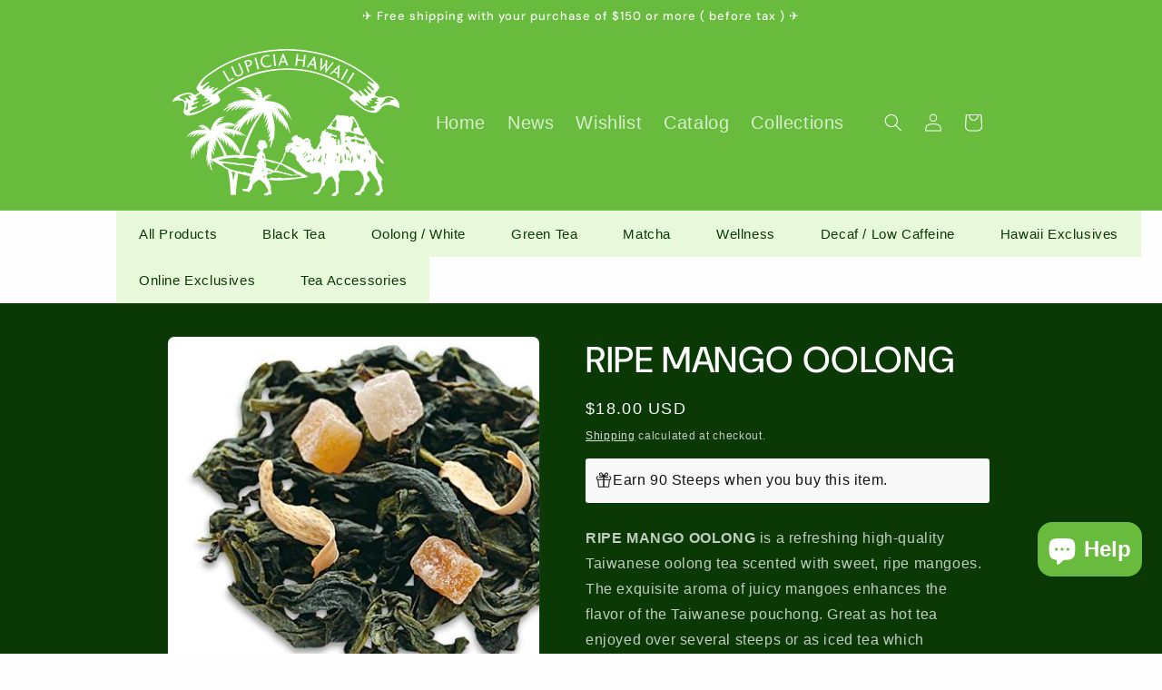

--- FILE ---
content_type: text/html; charset=utf-8
request_url: https://usa.lupicia.com/collections/iced-tea-recommendation/products/ripe-mango-oolong
body_size: 52286
content:
<!doctype html>
<html class="js" lang="en">
  <head>
    <meta charset="utf-8">
    <meta http-equiv="X-UA-Compatible" content="IE=edge">
    <meta name="viewport" content="width=device-width,initial-scale=1">
    <meta name="theme-color" content="">
    <link rel="canonical" href="https://usa.lupicia.com/products/ripe-mango-oolong"><link rel="icon" type="image/png" href="//usa.lupicia.com/cdn/shop/files/uxwing-svg-icon-editor_2.png?crop=center&height=32&v=1717449514&width=32"><link rel="preconnect" href="https://fonts.shopifycdn.com" crossorigin><title>
      RIPE MANGO OOLONG
 &ndash; LUPICIA HAWAII Online Store</title>

    
      <meta name="description" content="RIPE MANGO OOLONG is a refreshing high-quality Taiwanese oolong tea scented with sweet, ripe mangoes. The exquisite aroma of juicy mangoes enhances the flavor of the Taiwanese pouchong. Great as hot tea enjoyed over several steeps or as iced tea which emphasizes the exotic mango flavor. How to brew this tea &amp;lt;One 150">
    

    

<meta property="og:site_name" content="LUPICIA HAWAII Online Store">
<meta property="og:url" content="https://usa.lupicia.com/products/ripe-mango-oolong">
<meta property="og:title" content="RIPE MANGO OOLONG">
<meta property="og:type" content="product">
<meta property="og:description" content="RIPE MANGO OOLONG is a refreshing high-quality Taiwanese oolong tea scented with sweet, ripe mangoes. The exquisite aroma of juicy mangoes enhances the flavor of the Taiwanese pouchong. Great as hot tea enjoyed over several steeps or as iced tea which emphasizes the exotic mango flavor. How to brew this tea &amp;lt;One 150"><meta property="og:image" content="http://usa.lupicia.com/cdn/shop/products/12408267_d490e441-7747-4c8b-88a1-bae69bc22d18.jpg?v=1752881134">
  <meta property="og:image:secure_url" content="https://usa.lupicia.com/cdn/shop/products/12408267_d490e441-7747-4c8b-88a1-bae69bc22d18.jpg?v=1752881134">
  <meta property="og:image:width" content="400">
  <meta property="og:image:height" content="400"><meta property="og:price:amount" content="14.00">
  <meta property="og:price:currency" content="USD"><meta name="twitter:card" content="summary_large_image">
<meta name="twitter:title" content="RIPE MANGO OOLONG">
<meta name="twitter:description" content="RIPE MANGO OOLONG is a refreshing high-quality Taiwanese oolong tea scented with sweet, ripe mangoes. The exquisite aroma of juicy mangoes enhances the flavor of the Taiwanese pouchong. Great as hot tea enjoyed over several steeps or as iced tea which emphasizes the exotic mango flavor. How to brew this tea &amp;lt;One 150">


    <script src="//usa.lupicia.com/cdn/shop/t/5/assets/constants.js?v=58251544750838685771718761600" defer="defer"></script>
    <script src="//usa.lupicia.com/cdn/shop/t/5/assets/pubsub.js?v=158357773527763999511718761600" defer="defer"></script>
    <script src="//usa.lupicia.com/cdn/shop/t/5/assets/global.js?v=136628361274817707361718761600" defer="defer"></script><script>window.performance && window.performance.mark && window.performance.mark('shopify.content_for_header.start');</script><meta name="facebook-domain-verification" content="2g4uuf4h2mj40dktq3rwzdrqo8ohxo">
<meta id="shopify-digital-wallet" name="shopify-digital-wallet" content="/5751636050/digital_wallets/dialog">
<meta name="shopify-checkout-api-token" content="696e6f2644ff3ca1c730b5459ed15607">
<meta id="in-context-paypal-metadata" data-shop-id="5751636050" data-venmo-supported="false" data-environment="production" data-locale="en_US" data-paypal-v4="true" data-currency="USD">
<link rel="alternate" type="application/json+oembed" href="https://usa.lupicia.com/products/ripe-mango-oolong.oembed">
<script async="async" src="/checkouts/internal/preloads.js?locale=en-US"></script>
<link rel="preconnect" href="https://shop.app" crossorigin="anonymous">
<script async="async" src="https://shop.app/checkouts/internal/preloads.js?locale=en-US&shop_id=5751636050" crossorigin="anonymous"></script>
<script id="apple-pay-shop-capabilities" type="application/json">{"shopId":5751636050,"countryCode":"US","currencyCode":"USD","merchantCapabilities":["supports3DS"],"merchantId":"gid:\/\/shopify\/Shop\/5751636050","merchantName":"LUPICIA HAWAII Online Store","requiredBillingContactFields":["postalAddress","email","phone"],"requiredShippingContactFields":["postalAddress","email","phone"],"shippingType":"shipping","supportedNetworks":["visa","masterCard","amex","discover","elo","jcb"],"total":{"type":"pending","label":"LUPICIA HAWAII Online Store","amount":"1.00"},"shopifyPaymentsEnabled":true,"supportsSubscriptions":true}</script>
<script id="shopify-features" type="application/json">{"accessToken":"696e6f2644ff3ca1c730b5459ed15607","betas":["rich-media-storefront-analytics"],"domain":"usa.lupicia.com","predictiveSearch":true,"shopId":5751636050,"locale":"en"}</script>
<script>var Shopify = Shopify || {};
Shopify.shop = "lupicia-us.myshopify.com";
Shopify.locale = "en";
Shopify.currency = {"active":"USD","rate":"1.0"};
Shopify.country = "US";
Shopify.theme = {"name":"Trade","id":142819066113,"schema_name":"Trade","schema_version":"14.0.0","theme_store_id":2699,"role":"main"};
Shopify.theme.handle = "null";
Shopify.theme.style = {"id":null,"handle":null};
Shopify.cdnHost = "usa.lupicia.com/cdn";
Shopify.routes = Shopify.routes || {};
Shopify.routes.root = "/";</script>
<script type="module">!function(o){(o.Shopify=o.Shopify||{}).modules=!0}(window);</script>
<script>!function(o){function n(){var o=[];function n(){o.push(Array.prototype.slice.apply(arguments))}return n.q=o,n}var t=o.Shopify=o.Shopify||{};t.loadFeatures=n(),t.autoloadFeatures=n()}(window);</script>
<script>
  window.ShopifyPay = window.ShopifyPay || {};
  window.ShopifyPay.apiHost = "shop.app\/pay";
  window.ShopifyPay.redirectState = null;
</script>
<script id="shop-js-analytics" type="application/json">{"pageType":"product"}</script>
<script defer="defer" async type="module" src="//usa.lupicia.com/cdn/shopifycloud/shop-js/modules/v2/client.init-shop-cart-sync_C5BV16lS.en.esm.js"></script>
<script defer="defer" async type="module" src="//usa.lupicia.com/cdn/shopifycloud/shop-js/modules/v2/chunk.common_CygWptCX.esm.js"></script>
<script type="module">
  await import("//usa.lupicia.com/cdn/shopifycloud/shop-js/modules/v2/client.init-shop-cart-sync_C5BV16lS.en.esm.js");
await import("//usa.lupicia.com/cdn/shopifycloud/shop-js/modules/v2/chunk.common_CygWptCX.esm.js");

  window.Shopify.SignInWithShop?.initShopCartSync?.({"fedCMEnabled":true,"windoidEnabled":true});

</script>
<script>
  window.Shopify = window.Shopify || {};
  if (!window.Shopify.featureAssets) window.Shopify.featureAssets = {};
  window.Shopify.featureAssets['shop-js'] = {"shop-cart-sync":["modules/v2/client.shop-cart-sync_ZFArdW7E.en.esm.js","modules/v2/chunk.common_CygWptCX.esm.js"],"init-fed-cm":["modules/v2/client.init-fed-cm_CmiC4vf6.en.esm.js","modules/v2/chunk.common_CygWptCX.esm.js"],"shop-cash-offers":["modules/v2/client.shop-cash-offers_DOA2yAJr.en.esm.js","modules/v2/chunk.common_CygWptCX.esm.js","modules/v2/chunk.modal_D71HUcav.esm.js"],"shop-button":["modules/v2/client.shop-button_tlx5R9nI.en.esm.js","modules/v2/chunk.common_CygWptCX.esm.js"],"shop-toast-manager":["modules/v2/client.shop-toast-manager_ClPi3nE9.en.esm.js","modules/v2/chunk.common_CygWptCX.esm.js"],"init-shop-cart-sync":["modules/v2/client.init-shop-cart-sync_C5BV16lS.en.esm.js","modules/v2/chunk.common_CygWptCX.esm.js"],"avatar":["modules/v2/client.avatar_BTnouDA3.en.esm.js"],"init-windoid":["modules/v2/client.init-windoid_sURxWdc1.en.esm.js","modules/v2/chunk.common_CygWptCX.esm.js"],"init-shop-email-lookup-coordinator":["modules/v2/client.init-shop-email-lookup-coordinator_B8hsDcYM.en.esm.js","modules/v2/chunk.common_CygWptCX.esm.js"],"pay-button":["modules/v2/client.pay-button_FdsNuTd3.en.esm.js","modules/v2/chunk.common_CygWptCX.esm.js"],"shop-login-button":["modules/v2/client.shop-login-button_C5VAVYt1.en.esm.js","modules/v2/chunk.common_CygWptCX.esm.js","modules/v2/chunk.modal_D71HUcav.esm.js"],"init-customer-accounts-sign-up":["modules/v2/client.init-customer-accounts-sign-up_CPSyQ0Tj.en.esm.js","modules/v2/client.shop-login-button_C5VAVYt1.en.esm.js","modules/v2/chunk.common_CygWptCX.esm.js","modules/v2/chunk.modal_D71HUcav.esm.js"],"init-shop-for-new-customer-accounts":["modules/v2/client.init-shop-for-new-customer-accounts_ChsxoAhi.en.esm.js","modules/v2/client.shop-login-button_C5VAVYt1.en.esm.js","modules/v2/chunk.common_CygWptCX.esm.js","modules/v2/chunk.modal_D71HUcav.esm.js"],"init-customer-accounts":["modules/v2/client.init-customer-accounts_DxDtT_ad.en.esm.js","modules/v2/client.shop-login-button_C5VAVYt1.en.esm.js","modules/v2/chunk.common_CygWptCX.esm.js","modules/v2/chunk.modal_D71HUcav.esm.js"],"shop-follow-button":["modules/v2/client.shop-follow-button_Cva4Ekp9.en.esm.js","modules/v2/chunk.common_CygWptCX.esm.js","modules/v2/chunk.modal_D71HUcav.esm.js"],"checkout-modal":["modules/v2/client.checkout-modal_BPM8l0SH.en.esm.js","modules/v2/chunk.common_CygWptCX.esm.js","modules/v2/chunk.modal_D71HUcav.esm.js"],"lead-capture":["modules/v2/client.lead-capture_Bi8yE_yS.en.esm.js","modules/v2/chunk.common_CygWptCX.esm.js","modules/v2/chunk.modal_D71HUcav.esm.js"],"shop-login":["modules/v2/client.shop-login_D6lNrXab.en.esm.js","modules/v2/chunk.common_CygWptCX.esm.js","modules/v2/chunk.modal_D71HUcav.esm.js"],"payment-terms":["modules/v2/client.payment-terms_CZxnsJam.en.esm.js","modules/v2/chunk.common_CygWptCX.esm.js","modules/v2/chunk.modal_D71HUcav.esm.js"]};
</script>
<script>(function() {
  var isLoaded = false;
  function asyncLoad() {
    if (isLoaded) return;
    isLoaded = true;
    var urls = ["https:\/\/chimpstatic.com\/mcjs-connected\/js\/users\/720663c1675e3286d9c01cdca\/ffdca304c821f763ceb516f6f.js?shop=lupicia-us.myshopify.com","https:\/\/av.good-apps.co\/storage\/js\/good_apps_timer-lupicia-us.myshopify.com.js?ver=48\u0026shop=lupicia-us.myshopify.com","https:\/\/bot.kaktusapp.com\/storage\/js\/kaktus_bot-lupicia-us.myshopify.com.js?ver=2\u0026shop=lupicia-us.myshopify.com"];
    for (var i = 0; i < urls.length; i++) {
      var s = document.createElement('script');
      s.type = 'text/javascript';
      s.async = true;
      s.src = urls[i];
      var x = document.getElementsByTagName('script')[0];
      x.parentNode.insertBefore(s, x);
    }
  };
  if(window.attachEvent) {
    window.attachEvent('onload', asyncLoad);
  } else {
    window.addEventListener('load', asyncLoad, false);
  }
})();</script>
<script id="__st">var __st={"a":5751636050,"offset":-36000,"reqid":"47304b6c-1837-4e4f-8bfc-d38bbabf701b-1768855656","pageurl":"usa.lupicia.com\/collections\/iced-tea-recommendation\/products\/ripe-mango-oolong","u":"4a540c11b955","p":"product","rtyp":"product","rid":2423737057362};</script>
<script>window.ShopifyPaypalV4VisibilityTracking = true;</script>
<script id="captcha-bootstrap">!function(){'use strict';const t='contact',e='account',n='new_comment',o=[[t,t],['blogs',n],['comments',n],[t,'customer']],c=[[e,'customer_login'],[e,'guest_login'],[e,'recover_customer_password'],[e,'create_customer']],r=t=>t.map((([t,e])=>`form[action*='/${t}']:not([data-nocaptcha='true']) input[name='form_type'][value='${e}']`)).join(','),a=t=>()=>t?[...document.querySelectorAll(t)].map((t=>t.form)):[];function s(){const t=[...o],e=r(t);return a(e)}const i='password',u='form_key',d=['recaptcha-v3-token','g-recaptcha-response','h-captcha-response',i],f=()=>{try{return window.sessionStorage}catch{return}},m='__shopify_v',_=t=>t.elements[u];function p(t,e,n=!1){try{const o=window.sessionStorage,c=JSON.parse(o.getItem(e)),{data:r}=function(t){const{data:e,action:n}=t;return t[m]||n?{data:e,action:n}:{data:t,action:n}}(c);for(const[e,n]of Object.entries(r))t.elements[e]&&(t.elements[e].value=n);n&&o.removeItem(e)}catch(o){console.error('form repopulation failed',{error:o})}}const l='form_type',E='cptcha';function T(t){t.dataset[E]=!0}const w=window,h=w.document,L='Shopify',v='ce_forms',y='captcha';let A=!1;((t,e)=>{const n=(g='f06e6c50-85a8-45c8-87d0-21a2b65856fe',I='https://cdn.shopify.com/shopifycloud/storefront-forms-hcaptcha/ce_storefront_forms_captcha_hcaptcha.v1.5.2.iife.js',D={infoText:'Protected by hCaptcha',privacyText:'Privacy',termsText:'Terms'},(t,e,n)=>{const o=w[L][v],c=o.bindForm;if(c)return c(t,g,e,D).then(n);var r;o.q.push([[t,g,e,D],n]),r=I,A||(h.body.append(Object.assign(h.createElement('script'),{id:'captcha-provider',async:!0,src:r})),A=!0)});var g,I,D;w[L]=w[L]||{},w[L][v]=w[L][v]||{},w[L][v].q=[],w[L][y]=w[L][y]||{},w[L][y].protect=function(t,e){n(t,void 0,e),T(t)},Object.freeze(w[L][y]),function(t,e,n,w,h,L){const[v,y,A,g]=function(t,e,n){const i=e?o:[],u=t?c:[],d=[...i,...u],f=r(d),m=r(i),_=r(d.filter((([t,e])=>n.includes(e))));return[a(f),a(m),a(_),s()]}(w,h,L),I=t=>{const e=t.target;return e instanceof HTMLFormElement?e:e&&e.form},D=t=>v().includes(t);t.addEventListener('submit',(t=>{const e=I(t);if(!e)return;const n=D(e)&&!e.dataset.hcaptchaBound&&!e.dataset.recaptchaBound,o=_(e),c=g().includes(e)&&(!o||!o.value);(n||c)&&t.preventDefault(),c&&!n&&(function(t){try{if(!f())return;!function(t){const e=f();if(!e)return;const n=_(t);if(!n)return;const o=n.value;o&&e.removeItem(o)}(t);const e=Array.from(Array(32),(()=>Math.random().toString(36)[2])).join('');!function(t,e){_(t)||t.append(Object.assign(document.createElement('input'),{type:'hidden',name:u})),t.elements[u].value=e}(t,e),function(t,e){const n=f();if(!n)return;const o=[...t.querySelectorAll(`input[type='${i}']`)].map((({name:t})=>t)),c=[...d,...o],r={};for(const[a,s]of new FormData(t).entries())c.includes(a)||(r[a]=s);n.setItem(e,JSON.stringify({[m]:1,action:t.action,data:r}))}(t,e)}catch(e){console.error('failed to persist form',e)}}(e),e.submit())}));const S=(t,e)=>{t&&!t.dataset[E]&&(n(t,e.some((e=>e===t))),T(t))};for(const o of['focusin','change'])t.addEventListener(o,(t=>{const e=I(t);D(e)&&S(e,y())}));const B=e.get('form_key'),M=e.get(l),P=B&&M;t.addEventListener('DOMContentLoaded',(()=>{const t=y();if(P)for(const e of t)e.elements[l].value===M&&p(e,B);[...new Set([...A(),...v().filter((t=>'true'===t.dataset.shopifyCaptcha))])].forEach((e=>S(e,t)))}))}(h,new URLSearchParams(w.location.search),n,t,e,['guest_login'])})(!0,!0)}();</script>
<script integrity="sha256-4kQ18oKyAcykRKYeNunJcIwy7WH5gtpwJnB7kiuLZ1E=" data-source-attribution="shopify.loadfeatures" defer="defer" src="//usa.lupicia.com/cdn/shopifycloud/storefront/assets/storefront/load_feature-a0a9edcb.js" crossorigin="anonymous"></script>
<script crossorigin="anonymous" defer="defer" src="//usa.lupicia.com/cdn/shopifycloud/storefront/assets/shopify_pay/storefront-65b4c6d7.js?v=20250812"></script>
<script data-source-attribution="shopify.dynamic_checkout.dynamic.init">var Shopify=Shopify||{};Shopify.PaymentButton=Shopify.PaymentButton||{isStorefrontPortableWallets:!0,init:function(){window.Shopify.PaymentButton.init=function(){};var t=document.createElement("script");t.src="https://usa.lupicia.com/cdn/shopifycloud/portable-wallets/latest/portable-wallets.en.js",t.type="module",document.head.appendChild(t)}};
</script>
<script data-source-attribution="shopify.dynamic_checkout.buyer_consent">
  function portableWalletsHideBuyerConsent(e){var t=document.getElementById("shopify-buyer-consent"),n=document.getElementById("shopify-subscription-policy-button");t&&n&&(t.classList.add("hidden"),t.setAttribute("aria-hidden","true"),n.removeEventListener("click",e))}function portableWalletsShowBuyerConsent(e){var t=document.getElementById("shopify-buyer-consent"),n=document.getElementById("shopify-subscription-policy-button");t&&n&&(t.classList.remove("hidden"),t.removeAttribute("aria-hidden"),n.addEventListener("click",e))}window.Shopify?.PaymentButton&&(window.Shopify.PaymentButton.hideBuyerConsent=portableWalletsHideBuyerConsent,window.Shopify.PaymentButton.showBuyerConsent=portableWalletsShowBuyerConsent);
</script>
<script data-source-attribution="shopify.dynamic_checkout.cart.bootstrap">document.addEventListener("DOMContentLoaded",(function(){function t(){return document.querySelector("shopify-accelerated-checkout-cart, shopify-accelerated-checkout")}if(t())Shopify.PaymentButton.init();else{new MutationObserver((function(e,n){t()&&(Shopify.PaymentButton.init(),n.disconnect())})).observe(document.body,{childList:!0,subtree:!0})}}));
</script>
<link id="shopify-accelerated-checkout-styles" rel="stylesheet" media="screen" href="https://usa.lupicia.com/cdn/shopifycloud/portable-wallets/latest/accelerated-checkout-backwards-compat.css" crossorigin="anonymous">
<style id="shopify-accelerated-checkout-cart">
        #shopify-buyer-consent {
  margin-top: 1em;
  display: inline-block;
  width: 100%;
}

#shopify-buyer-consent.hidden {
  display: none;
}

#shopify-subscription-policy-button {
  background: none;
  border: none;
  padding: 0;
  text-decoration: underline;
  font-size: inherit;
  cursor: pointer;
}

#shopify-subscription-policy-button::before {
  box-shadow: none;
}

      </style>
<script id="sections-script" data-sections="header" defer="defer" src="//usa.lupicia.com/cdn/shop/t/5/compiled_assets/scripts.js?v=2801"></script>
<script>window.performance && window.performance.mark && window.performance.mark('shopify.content_for_header.end');</script>


    <style data-shopify>
      
      
      
      
      @font-face {
  font-family: "DM Sans";
  font-weight: 500;
  font-style: normal;
  font-display: swap;
  src: url("//usa.lupicia.com/cdn/fonts/dm_sans/dmsans_n5.8a0f1984c77eb7186ceb87c4da2173ff65eb012e.woff2") format("woff2"),
       url("//usa.lupicia.com/cdn/fonts/dm_sans/dmsans_n5.9ad2e755a89e15b3d6c53259daad5fc9609888e6.woff") format("woff");
}


      
        :root,
        .color-scheme-1 {
          --color-background: 255,254,254;
        
          --gradient-background: #fffefe;
        

        

        --color-foreground: 10,57,6;
        --color-background-contrast: 255,127,127;
        --color-shadow: 6,57,9;
        --color-button: 219,248,222;
        --color-button-text: 6,57,9;
        --color-secondary-button: 255,254,254;
        --color-secondary-button-text: 6,57,9;
        --color-link: 6,57,9;
        --color-badge-foreground: 10,57,6;
        --color-badge-background: 255,254,254;
        --color-badge-border: 10,57,6;
        --payment-terms-background-color: rgb(255 254 254);
      }
      
        
        .color-scheme-2 {
          --color-background: 255,255,255;
        
          --gradient-background: #ffffff;
        

        

        --color-foreground: 10,57,6;
        --color-background-contrast: 191,191,191;
        --color-shadow: 10,57,6;
        --color-button: 219,248,222;
        --color-button-text: 10,57,6;
        --color-secondary-button: 255,255,255;
        --color-secondary-button-text: 219,248,222;
        --color-link: 219,248,222;
        --color-badge-foreground: 10,57,6;
        --color-badge-background: 255,255,255;
        --color-badge-border: 10,57,6;
        --payment-terms-background-color: rgb(255 255 255);
      }
      
        
        .color-scheme-3 {
          --color-background: 10,57,6;
        
          --gradient-background: #0a3906;
        

        

        --color-foreground: 255,255,255;
        --color-background-contrast: 14,80,8;
        --color-shadow: 10,57,6;
        --color-button: 231,248,219;
        --color-button-text: 10,57,6;
        --color-secondary-button: 10,57,6;
        --color-secondary-button-text: 255,254,254;
        --color-link: 255,254,254;
        --color-badge-foreground: 255,255,255;
        --color-badge-background: 10,57,6;
        --color-badge-border: 255,255,255;
        --payment-terms-background-color: rgb(10 57 6);
      }
      
        
        .color-scheme-4 {
          --color-background: 104,187,60;
        
          --gradient-background: #68bb3c;
        

        

        --color-foreground: 255,255,255;
        --color-background-contrast: 50,90,29;
        --color-shadow: 10,57,6;
        --color-button: 255,255,255;
        --color-button-text: 10,57,6;
        --color-secondary-button: 104,187,60;
        --color-secondary-button-text: 255,255,255;
        --color-link: 255,255,255;
        --color-badge-foreground: 255,255,255;
        --color-badge-background: 104,187,60;
        --color-badge-border: 255,255,255;
        --payment-terms-background-color: rgb(104 187 60);
      }
      
        
        .color-scheme-5 {
          --color-background: 104,187,60;
        
          --gradient-background: #68bb3c;
        

        

        --color-foreground: 255,255,255;
        --color-background-contrast: 50,90,29;
        --color-shadow: 104,187,60;
        --color-button: 231,248,219;
        --color-button-text: 10,57,6;
        --color-secondary-button: 104,187,60;
        --color-secondary-button-text: 255,255,255;
        --color-link: 255,255,255;
        --color-badge-foreground: 255,255,255;
        --color-badge-background: 104,187,60;
        --color-badge-border: 255,255,255;
        --payment-terms-background-color: rgb(104 187 60);
      }
      

      body, .color-scheme-1, .color-scheme-2, .color-scheme-3, .color-scheme-4, .color-scheme-5 {
        color: rgba(var(--color-foreground), 0.75);
        background-color: rgb(var(--color-background));
      }

      :root {
        --font-body-family: "Lucida Grande", 'Lucida Sans Unicode', 'Lucida Sans', Lucida, Helvetica, Arial, sans-serif;
        --font-body-style: normal;
        --font-body-weight: 400;
        --font-body-weight-bold: 700;

        --font-heading-family: "DM Sans", sans-serif;
        --font-heading-style: normal;
        --font-heading-weight: 500;

        --font-body-scale: 1.0;
        --font-heading-scale: 1.0;

        --media-padding: px;
        --media-border-opacity: 0.05;
        --media-border-width: 1px;
        --media-radius: 8px;
        --media-shadow-opacity: 0.0;
        --media-shadow-horizontal-offset: 0px;
        --media-shadow-vertical-offset: 4px;
        --media-shadow-blur-radius: 5px;
        --media-shadow-visible: 0;

        --page-width: 100rem;
        --page-width-margin: 0rem;

        --product-card-image-padding: 1.2rem;
        --product-card-corner-radius: 0.8rem;
        --product-card-text-alignment: left;
        --product-card-border-width: 0.0rem;
        --product-card-border-opacity: 0.1;
        --product-card-shadow-opacity: 0.0;
        --product-card-shadow-visible: 0;
        --product-card-shadow-horizontal-offset: 0.0rem;
        --product-card-shadow-vertical-offset: 0.4rem;
        --product-card-shadow-blur-radius: 0.5rem;

        --collection-card-image-padding: 0.0rem;
        --collection-card-corner-radius: 0.8rem;
        --collection-card-text-alignment: left;
        --collection-card-border-width: 0.0rem;
        --collection-card-border-opacity: 0.1;
        --collection-card-shadow-opacity: 0.0;
        --collection-card-shadow-visible: 0;
        --collection-card-shadow-horizontal-offset: 0.0rem;
        --collection-card-shadow-vertical-offset: 0.4rem;
        --collection-card-shadow-blur-radius: 0.5rem;

        --blog-card-image-padding: 0.0rem;
        --blog-card-corner-radius: 0.8rem;
        --blog-card-text-alignment: left;
        --blog-card-border-width: 0.0rem;
        --blog-card-border-opacity: 0.1;
        --blog-card-shadow-opacity: 0.0;
        --blog-card-shadow-visible: 0;
        --blog-card-shadow-horizontal-offset: 0.0rem;
        --blog-card-shadow-vertical-offset: 0.4rem;
        --blog-card-shadow-blur-radius: 0.5rem;

        --badge-corner-radius: 4.0rem;

        --popup-border-width: 1px;
        --popup-border-opacity: 0.1;
        --popup-corner-radius: 8px;
        --popup-shadow-opacity: 0.05;
        --popup-shadow-horizontal-offset: 0px;
        --popup-shadow-vertical-offset: 4px;
        --popup-shadow-blur-radius: 5px;

        --drawer-border-width: 1px;
        --drawer-border-opacity: 0.1;
        --drawer-shadow-opacity: 0.0;
        --drawer-shadow-horizontal-offset: 0px;
        --drawer-shadow-vertical-offset: 4px;
        --drawer-shadow-blur-radius: 5px;

        --spacing-sections-desktop: 0px;
        --spacing-sections-mobile: 0px;

        --grid-desktop-vertical-spacing: 12px;
        --grid-desktop-horizontal-spacing: 12px;
        --grid-mobile-vertical-spacing: 6px;
        --grid-mobile-horizontal-spacing: 6px;

        --text-boxes-border-opacity: 0.1;
        --text-boxes-border-width: 0px;
        --text-boxes-radius: 8px;
        --text-boxes-shadow-opacity: 0.0;
        --text-boxes-shadow-visible: 0;
        --text-boxes-shadow-horizontal-offset: 0px;
        --text-boxes-shadow-vertical-offset: 4px;
        --text-boxes-shadow-blur-radius: 5px;

        --buttons-radius: 6px;
        --buttons-radius-outset: 7px;
        --buttons-border-width: 1px;
        --buttons-border-opacity: 1.0;
        --buttons-shadow-opacity: 0.25;
        --buttons-shadow-visible: 1;
        --buttons-shadow-horizontal-offset: 0px;
        --buttons-shadow-vertical-offset: 4px;
        --buttons-shadow-blur-radius: 5px;
        --buttons-border-offset: 0.3px;

        --inputs-radius: 6px;
        --inputs-border-width: 1px;
        --inputs-border-opacity: 0.55;
        --inputs-shadow-opacity: 0.0;
        --inputs-shadow-horizontal-offset: 0px;
        --inputs-margin-offset: 0px;
        --inputs-shadow-vertical-offset: 4px;
        --inputs-shadow-blur-radius: 5px;
        --inputs-radius-outset: 7px;

        --variant-pills-radius: 40px;
        --variant-pills-border-width: 1px;
        --variant-pills-border-opacity: 0.55;
        --variant-pills-shadow-opacity: 0.0;
        --variant-pills-shadow-horizontal-offset: 0px;
        --variant-pills-shadow-vertical-offset: 4px;
        --variant-pills-shadow-blur-radius: 5px;
      }

      *,
      *::before,
      *::after {
        box-sizing: inherit;
      }

      html {
        box-sizing: border-box;
        font-size: calc(var(--font-body-scale) * 62.5%);
        height: 100%;
      }

      body {
        display: grid;
        grid-template-rows: auto auto 1fr auto;
        grid-template-columns: 100%;
        min-height: 100%;
        margin: 0;
        font-size: 1.5rem;
        letter-spacing: 0.06rem;
        line-height: calc(1 + 0.8 / var(--font-body-scale));
        font-family: var(--font-body-family);
        font-style: var(--font-body-style);
        font-weight: var(--font-body-weight);
      }

      @media screen and (min-width: 750px) {
        body {
          font-size: 1.6rem;
        }
      }
    </style>

    <link href="//usa.lupicia.com/cdn/shop/t/5/assets/base.css?v=16534392784228263581718761600" rel="stylesheet" type="text/css" media="all" />

      <link rel="preload" as="font" href="//usa.lupicia.com/cdn/fonts/dm_sans/dmsans_n5.8a0f1984c77eb7186ceb87c4da2173ff65eb012e.woff2" type="font/woff2" crossorigin>
      
<link
        rel="stylesheet"
        href="//usa.lupicia.com/cdn/shop/t/5/assets/component-predictive-search.css?v=118923337488134913561718761600"
        media="print"
        onload="this.media='all'"
      ><script>
      if (Shopify.designMode) {
        document.documentElement.classList.add('shopify-design-mode');
      }
    </script>
    

    
<link href="https://maxcdn.bootstrapcdn.com/font-awesome/4.6.1/css/font-awesome.min.css" rel="stylesheet" type="text/css" media="all" />
<link href="//usa.lupicia.com/cdn/shop/t/5/assets/genie-storepickup.css?v=144512675235395167231767734985" rel="stylesheet" type="text/css" media="all" />
<link href="//usa.lupicia.com/cdn/shop/t/5/assets/genie-storepickup-custom.css?v=2801" rel="stylesheet" type="text/css" media="all" />
<script src="https://cdn.jsdelivr.net/npm/promise-polyfill@8/dist/polyfill.min.js" type="text/javascript"></script>
<script src="https://cdnjs.cloudflare.com/ajax/libs/moment.js/2.20.1/moment.min.js" type="text/javascript"></script>
<script src="//usa.lupicia.com/cdn/shop/t/5/assets/genie-storepickup-vender.js?v=82990505824489893431767734197" type="text/javascript"></script>
<script src="//usa.lupicia.com/cdn/shop/t/5/assets/genie-storepickup.js?v=21254301361669323521767734186" type="text/javascript"></script>

  <!-- BEGIN app block: shopify://apps/rt-terms-and-conditions-box/blocks/app-embed/17661ca5-aeea-41b9-8091-d8f7233e8b22 --><script type='text/javascript'>
  window.roarJs = window.roarJs || {};
      roarJs.LegalConfig = {
          metafields: {
          shop: "lupicia-us.myshopify.com",
          settings: {"enabled":"1","param":{"message":"Is this order a gift?","error_message":"Please agree to the terms and conditions before making a purchase!","error_display":"dialog","greeting":{"enabled":"0","message":"Please agree to the T\u0026C before purchasing!","delay":"1"},"force_enabled":"0","optional":"1","optional_message_enabled":"0","optional_message_value":"Thank you! You will automatically be moved to the checkout page.","optional_checkbox_hidden":"0","time_enabled":"1","time_label":"ORDER MARKED AS GIFT","checkbox":"1"},"popup":{"title":"","width":"600","button":"Procede to Checkout","icon_color":"#4e0c0a"},"style":{"checkbox":{"size":"20","color":"#4e0c0a"},"message":{"font":"inherit","size":"19","customized":{"enabled":"1","color":"#4e0c0a","accent":"#196e5a","error":"#de3618"},"align":"inherit","padding":{"top":"0","right":"0","bottom":"0","left":"0"}}},"only1":"true","installer":[]},
          moneyFormat: "${{amount}}"
      }
  }
</script>
<script src='https://cdn.shopify.com/extensions/019a2c75-764c-7925-b253-e24466484d41/legal-7/assets/legal.js' defer></script>


<!-- END app block --><script src="https://cdn.shopify.com/extensions/019bd7f7-3357-7d1a-85da-1839d4b1762e/smile-io-268/assets/smile-points-on-product-page.js" type="text/javascript" defer="defer"></script>
<link href="https://cdn.shopify.com/extensions/019bd7f7-3357-7d1a-85da-1839d4b1762e/smile-io-268/assets/smile-points-on-product-page.css" rel="stylesheet" type="text/css" media="all">
<link href="https://cdn.shopify.com/extensions/019bb6a5-4a9f-7225-a75a-dc39472f86dc/madgic-checkout-validation-261/assets/orichi-limit-purchase.css" rel="stylesheet" type="text/css" media="all">
<script src="https://cdn.shopify.com/extensions/019bd7f7-3357-7d1a-85da-1839d4b1762e/smile-io-268/assets/smile-loader.js" type="text/javascript" defer="defer"></script>
<link href="https://cdn.shopify.com/extensions/019a2c75-764c-7925-b253-e24466484d41/legal-7/assets/legal.css" rel="stylesheet" type="text/css" media="all">
<script src="https://cdn.shopify.com/extensions/7bc9bb47-adfa-4267-963e-cadee5096caf/inbox-1252/assets/inbox-chat-loader.js" type="text/javascript" defer="defer"></script>
<script src="https://cdn.shopify.com/extensions/019bbd25-56f9-7693-a2fa-fc843049a283/shopify-app-template-103/assets/fee.js" type="text/javascript" defer="defer"></script>
<script src="https://cdn.shopify.com/extensions/1c3d8ef4-3dcd-4758-b234-4119c6500f1b/genie-store-pickup-23/assets/genie-store-pickup-app.js" type="text/javascript" defer="defer"></script>
<link href="https://cdn.shopify.com/extensions/1c3d8ef4-3dcd-4758-b234-4119c6500f1b/genie-store-pickup-23/assets/genie-store-pickup-app.css" rel="stylesheet" type="text/css" media="all">
<link href="https://monorail-edge.shopifysvc.com" rel="dns-prefetch">
<script>(function(){if ("sendBeacon" in navigator && "performance" in window) {try {var session_token_from_headers = performance.getEntriesByType('navigation')[0].serverTiming.find(x => x.name == '_s').description;} catch {var session_token_from_headers = undefined;}var session_cookie_matches = document.cookie.match(/_shopify_s=([^;]*)/);var session_token_from_cookie = session_cookie_matches && session_cookie_matches.length === 2 ? session_cookie_matches[1] : "";var session_token = session_token_from_headers || session_token_from_cookie || "";function handle_abandonment_event(e) {var entries = performance.getEntries().filter(function(entry) {return /monorail-edge.shopifysvc.com/.test(entry.name);});if (!window.abandonment_tracked && entries.length === 0) {window.abandonment_tracked = true;var currentMs = Date.now();var navigation_start = performance.timing.navigationStart;var payload = {shop_id: 5751636050,url: window.location.href,navigation_start,duration: currentMs - navigation_start,session_token,page_type: "product"};window.navigator.sendBeacon("https://monorail-edge.shopifysvc.com/v1/produce", JSON.stringify({schema_id: "online_store_buyer_site_abandonment/1.1",payload: payload,metadata: {event_created_at_ms: currentMs,event_sent_at_ms: currentMs}}));}}window.addEventListener('pagehide', handle_abandonment_event);}}());</script>
<script id="web-pixels-manager-setup">(function e(e,d,r,n,o){if(void 0===o&&(o={}),!Boolean(null===(a=null===(i=window.Shopify)||void 0===i?void 0:i.analytics)||void 0===a?void 0:a.replayQueue)){var i,a;window.Shopify=window.Shopify||{};var t=window.Shopify;t.analytics=t.analytics||{};var s=t.analytics;s.replayQueue=[],s.publish=function(e,d,r){return s.replayQueue.push([e,d,r]),!0};try{self.performance.mark("wpm:start")}catch(e){}var l=function(){var e={modern:/Edge?\/(1{2}[4-9]|1[2-9]\d|[2-9]\d{2}|\d{4,})\.\d+(\.\d+|)|Firefox\/(1{2}[4-9]|1[2-9]\d|[2-9]\d{2}|\d{4,})\.\d+(\.\d+|)|Chrom(ium|e)\/(9{2}|\d{3,})\.\d+(\.\d+|)|(Maci|X1{2}).+ Version\/(15\.\d+|(1[6-9]|[2-9]\d|\d{3,})\.\d+)([,.]\d+|)( \(\w+\)|)( Mobile\/\w+|) Safari\/|Chrome.+OPR\/(9{2}|\d{3,})\.\d+\.\d+|(CPU[ +]OS|iPhone[ +]OS|CPU[ +]iPhone|CPU IPhone OS|CPU iPad OS)[ +]+(15[._]\d+|(1[6-9]|[2-9]\d|\d{3,})[._]\d+)([._]\d+|)|Android:?[ /-](13[3-9]|1[4-9]\d|[2-9]\d{2}|\d{4,})(\.\d+|)(\.\d+|)|Android.+Firefox\/(13[5-9]|1[4-9]\d|[2-9]\d{2}|\d{4,})\.\d+(\.\d+|)|Android.+Chrom(ium|e)\/(13[3-9]|1[4-9]\d|[2-9]\d{2}|\d{4,})\.\d+(\.\d+|)|SamsungBrowser\/([2-9]\d|\d{3,})\.\d+/,legacy:/Edge?\/(1[6-9]|[2-9]\d|\d{3,})\.\d+(\.\d+|)|Firefox\/(5[4-9]|[6-9]\d|\d{3,})\.\d+(\.\d+|)|Chrom(ium|e)\/(5[1-9]|[6-9]\d|\d{3,})\.\d+(\.\d+|)([\d.]+$|.*Safari\/(?![\d.]+ Edge\/[\d.]+$))|(Maci|X1{2}).+ Version\/(10\.\d+|(1[1-9]|[2-9]\d|\d{3,})\.\d+)([,.]\d+|)( \(\w+\)|)( Mobile\/\w+|) Safari\/|Chrome.+OPR\/(3[89]|[4-9]\d|\d{3,})\.\d+\.\d+|(CPU[ +]OS|iPhone[ +]OS|CPU[ +]iPhone|CPU IPhone OS|CPU iPad OS)[ +]+(10[._]\d+|(1[1-9]|[2-9]\d|\d{3,})[._]\d+)([._]\d+|)|Android:?[ /-](13[3-9]|1[4-9]\d|[2-9]\d{2}|\d{4,})(\.\d+|)(\.\d+|)|Mobile Safari.+OPR\/([89]\d|\d{3,})\.\d+\.\d+|Android.+Firefox\/(13[5-9]|1[4-9]\d|[2-9]\d{2}|\d{4,})\.\d+(\.\d+|)|Android.+Chrom(ium|e)\/(13[3-9]|1[4-9]\d|[2-9]\d{2}|\d{4,})\.\d+(\.\d+|)|Android.+(UC? ?Browser|UCWEB|U3)[ /]?(15\.([5-9]|\d{2,})|(1[6-9]|[2-9]\d|\d{3,})\.\d+)\.\d+|SamsungBrowser\/(5\.\d+|([6-9]|\d{2,})\.\d+)|Android.+MQ{2}Browser\/(14(\.(9|\d{2,})|)|(1[5-9]|[2-9]\d|\d{3,})(\.\d+|))(\.\d+|)|K[Aa][Ii]OS\/(3\.\d+|([4-9]|\d{2,})\.\d+)(\.\d+|)/},d=e.modern,r=e.legacy,n=navigator.userAgent;return n.match(d)?"modern":n.match(r)?"legacy":"unknown"}(),u="modern"===l?"modern":"legacy",c=(null!=n?n:{modern:"",legacy:""})[u],f=function(e){return[e.baseUrl,"/wpm","/b",e.hashVersion,"modern"===e.buildTarget?"m":"l",".js"].join("")}({baseUrl:d,hashVersion:r,buildTarget:u}),m=function(e){var d=e.version,r=e.bundleTarget,n=e.surface,o=e.pageUrl,i=e.monorailEndpoint;return{emit:function(e){var a=e.status,t=e.errorMsg,s=(new Date).getTime(),l=JSON.stringify({metadata:{event_sent_at_ms:s},events:[{schema_id:"web_pixels_manager_load/3.1",payload:{version:d,bundle_target:r,page_url:o,status:a,surface:n,error_msg:t},metadata:{event_created_at_ms:s}}]});if(!i)return console&&console.warn&&console.warn("[Web Pixels Manager] No Monorail endpoint provided, skipping logging."),!1;try{return self.navigator.sendBeacon.bind(self.navigator)(i,l)}catch(e){}var u=new XMLHttpRequest;try{return u.open("POST",i,!0),u.setRequestHeader("Content-Type","text/plain"),u.send(l),!0}catch(e){return console&&console.warn&&console.warn("[Web Pixels Manager] Got an unhandled error while logging to Monorail."),!1}}}}({version:r,bundleTarget:l,surface:e.surface,pageUrl:self.location.href,monorailEndpoint:e.monorailEndpoint});try{o.browserTarget=l,function(e){var d=e.src,r=e.async,n=void 0===r||r,o=e.onload,i=e.onerror,a=e.sri,t=e.scriptDataAttributes,s=void 0===t?{}:t,l=document.createElement("script"),u=document.querySelector("head"),c=document.querySelector("body");if(l.async=n,l.src=d,a&&(l.integrity=a,l.crossOrigin="anonymous"),s)for(var f in s)if(Object.prototype.hasOwnProperty.call(s,f))try{l.dataset[f]=s[f]}catch(e){}if(o&&l.addEventListener("load",o),i&&l.addEventListener("error",i),u)u.appendChild(l);else{if(!c)throw new Error("Did not find a head or body element to append the script");c.appendChild(l)}}({src:f,async:!0,onload:function(){if(!function(){var e,d;return Boolean(null===(d=null===(e=window.Shopify)||void 0===e?void 0:e.analytics)||void 0===d?void 0:d.initialized)}()){var d=window.webPixelsManager.init(e)||void 0;if(d){var r=window.Shopify.analytics;r.replayQueue.forEach((function(e){var r=e[0],n=e[1],o=e[2];d.publishCustomEvent(r,n,o)})),r.replayQueue=[],r.publish=d.publishCustomEvent,r.visitor=d.visitor,r.initialized=!0}}},onerror:function(){return m.emit({status:"failed",errorMsg:"".concat(f," has failed to load")})},sri:function(e){var d=/^sha384-[A-Za-z0-9+/=]+$/;return"string"==typeof e&&d.test(e)}(c)?c:"",scriptDataAttributes:o}),m.emit({status:"loading"})}catch(e){m.emit({status:"failed",errorMsg:(null==e?void 0:e.message)||"Unknown error"})}}})({shopId: 5751636050,storefrontBaseUrl: "https://usa.lupicia.com",extensionsBaseUrl: "https://extensions.shopifycdn.com/cdn/shopifycloud/web-pixels-manager",monorailEndpoint: "https://monorail-edge.shopifysvc.com/unstable/produce_batch",surface: "storefront-renderer",enabledBetaFlags: ["2dca8a86"],webPixelsConfigList: [{"id":"1481376001","configuration":"{\"accountID\":\"blockify-checkout-rules-webpixel-lupicia-us.myshopify.com\",\"enable\":\"true\"}","eventPayloadVersion":"v1","runtimeContext":"STRICT","scriptVersion":"3169cc2d487bee629e1d1a22a873efe1","type":"APP","apiClientId":143723102209,"privacyPurposes":["ANALYTICS","MARKETING","SALE_OF_DATA"],"dataSharingAdjustments":{"protectedCustomerApprovalScopes":["read_customer_address","read_customer_email","read_customer_name","read_customer_personal_data","read_customer_phone"]}},{"id":"552501505","configuration":"{\"swymApiEndpoint\":\"https:\/\/swymstore-v3free-01.swymrelay.com\",\"swymTier\":\"v3free-01\"}","eventPayloadVersion":"v1","runtimeContext":"STRICT","scriptVersion":"5b6f6917e306bc7f24523662663331c0","type":"APP","apiClientId":1350849,"privacyPurposes":["ANALYTICS","MARKETING","PREFERENCES"],"dataSharingAdjustments":{"protectedCustomerApprovalScopes":["read_customer_email","read_customer_name","read_customer_personal_data","read_customer_phone"]}},{"id":"185630977","configuration":"{\"pixel_id\":\"1084946405931071\",\"pixel_type\":\"facebook_pixel\",\"metaapp_system_user_token\":\"-\"}","eventPayloadVersion":"v1","runtimeContext":"OPEN","scriptVersion":"ca16bc87fe92b6042fbaa3acc2fbdaa6","type":"APP","apiClientId":2329312,"privacyPurposes":["ANALYTICS","MARKETING","SALE_OF_DATA"],"dataSharingAdjustments":{"protectedCustomerApprovalScopes":["read_customer_address","read_customer_email","read_customer_name","read_customer_personal_data","read_customer_phone"]}},{"id":"63865089","eventPayloadVersion":"v1","runtimeContext":"LAX","scriptVersion":"1","type":"CUSTOM","privacyPurposes":["ANALYTICS"],"name":"Google Analytics tag (migrated)"},{"id":"shopify-app-pixel","configuration":"{}","eventPayloadVersion":"v1","runtimeContext":"STRICT","scriptVersion":"0450","apiClientId":"shopify-pixel","type":"APP","privacyPurposes":["ANALYTICS","MARKETING"]},{"id":"shopify-custom-pixel","eventPayloadVersion":"v1","runtimeContext":"LAX","scriptVersion":"0450","apiClientId":"shopify-pixel","type":"CUSTOM","privacyPurposes":["ANALYTICS","MARKETING"]}],isMerchantRequest: false,initData: {"shop":{"name":"LUPICIA HAWAII Online Store","paymentSettings":{"currencyCode":"USD"},"myshopifyDomain":"lupicia-us.myshopify.com","countryCode":"US","storefrontUrl":"https:\/\/usa.lupicia.com"},"customer":null,"cart":null,"checkout":null,"productVariants":[{"price":{"amount":18.0,"currencyCode":"USD"},"product":{"title":"RIPE MANGO OOLONG","vendor":"LUPICIA JAPAN","id":"2423737057362","untranslatedTitle":"RIPE MANGO OOLONG","url":"\/products\/ripe-mango-oolong","type":"Oolong Tea"},"id":"21925852676178","image":{"src":"\/\/usa.lupicia.com\/cdn\/shop\/products\/12408267_d490e441-7747-4c8b-88a1-bae69bc22d18.jpg?v=1752881134"},"sku":"8267","title":"1.76oz (50g) Loose Leaf Tea \/ 8267","untranslatedTitle":"1.76oz (50g) Loose Leaf Tea \/ 8267"},{"price":{"amount":14.0,"currencyCode":"USD"},"product":{"title":"RIPE MANGO OOLONG","vendor":"LUPICIA JAPAN","id":"2423737057362","untranslatedTitle":"RIPE MANGO OOLONG","url":"\/products\/ripe-mango-oolong","type":"Oolong Tea"},"id":"21925852807250","image":{"src":"\/\/usa.lupicia.com\/cdn\/shop\/products\/13338267.jpg?v=1745961638"},"sku":"13308267","title":"10 Tea Bags \/ 8267","untranslatedTitle":"10 Tea Bags \/ 8267"}],"purchasingCompany":null},},"https://usa.lupicia.com/cdn","fcfee988w5aeb613cpc8e4bc33m6693e112",{"modern":"","legacy":""},{"shopId":"5751636050","storefrontBaseUrl":"https:\/\/usa.lupicia.com","extensionBaseUrl":"https:\/\/extensions.shopifycdn.com\/cdn\/shopifycloud\/web-pixels-manager","surface":"storefront-renderer","enabledBetaFlags":"[\"2dca8a86\"]","isMerchantRequest":"false","hashVersion":"fcfee988w5aeb613cpc8e4bc33m6693e112","publish":"custom","events":"[[\"page_viewed\",{}],[\"product_viewed\",{\"productVariant\":{\"price\":{\"amount\":18.0,\"currencyCode\":\"USD\"},\"product\":{\"title\":\"RIPE MANGO OOLONG\",\"vendor\":\"LUPICIA JAPAN\",\"id\":\"2423737057362\",\"untranslatedTitle\":\"RIPE MANGO OOLONG\",\"url\":\"\/products\/ripe-mango-oolong\",\"type\":\"Oolong Tea\"},\"id\":\"21925852676178\",\"image\":{\"src\":\"\/\/usa.lupicia.com\/cdn\/shop\/products\/12408267_d490e441-7747-4c8b-88a1-bae69bc22d18.jpg?v=1752881134\"},\"sku\":\"8267\",\"title\":\"1.76oz (50g) Loose Leaf Tea \/ 8267\",\"untranslatedTitle\":\"1.76oz (50g) Loose Leaf Tea \/ 8267\"}}]]"});</script><script>
  window.ShopifyAnalytics = window.ShopifyAnalytics || {};
  window.ShopifyAnalytics.meta = window.ShopifyAnalytics.meta || {};
  window.ShopifyAnalytics.meta.currency = 'USD';
  var meta = {"product":{"id":2423737057362,"gid":"gid:\/\/shopify\/Product\/2423737057362","vendor":"LUPICIA JAPAN","type":"Oolong Tea","handle":"ripe-mango-oolong","variants":[{"id":21925852676178,"price":1800,"name":"RIPE MANGO OOLONG - 1.76oz (50g) Loose Leaf Tea \/ 8267","public_title":"1.76oz (50g) Loose Leaf Tea \/ 8267","sku":"8267"},{"id":21925852807250,"price":1400,"name":"RIPE MANGO OOLONG - 10 Tea Bags \/ 8267","public_title":"10 Tea Bags \/ 8267","sku":"13308267"}],"remote":false},"page":{"pageType":"product","resourceType":"product","resourceId":2423737057362,"requestId":"47304b6c-1837-4e4f-8bfc-d38bbabf701b-1768855656"}};
  for (var attr in meta) {
    window.ShopifyAnalytics.meta[attr] = meta[attr];
  }
</script>
<script class="analytics">
  (function () {
    var customDocumentWrite = function(content) {
      var jquery = null;

      if (window.jQuery) {
        jquery = window.jQuery;
      } else if (window.Checkout && window.Checkout.$) {
        jquery = window.Checkout.$;
      }

      if (jquery) {
        jquery('body').append(content);
      }
    };

    var hasLoggedConversion = function(token) {
      if (token) {
        return document.cookie.indexOf('loggedConversion=' + token) !== -1;
      }
      return false;
    }

    var setCookieIfConversion = function(token) {
      if (token) {
        var twoMonthsFromNow = new Date(Date.now());
        twoMonthsFromNow.setMonth(twoMonthsFromNow.getMonth() + 2);

        document.cookie = 'loggedConversion=' + token + '; expires=' + twoMonthsFromNow;
      }
    }

    var trekkie = window.ShopifyAnalytics.lib = window.trekkie = window.trekkie || [];
    if (trekkie.integrations) {
      return;
    }
    trekkie.methods = [
      'identify',
      'page',
      'ready',
      'track',
      'trackForm',
      'trackLink'
    ];
    trekkie.factory = function(method) {
      return function() {
        var args = Array.prototype.slice.call(arguments);
        args.unshift(method);
        trekkie.push(args);
        return trekkie;
      };
    };
    for (var i = 0; i < trekkie.methods.length; i++) {
      var key = trekkie.methods[i];
      trekkie[key] = trekkie.factory(key);
    }
    trekkie.load = function(config) {
      trekkie.config = config || {};
      trekkie.config.initialDocumentCookie = document.cookie;
      var first = document.getElementsByTagName('script')[0];
      var script = document.createElement('script');
      script.type = 'text/javascript';
      script.onerror = function(e) {
        var scriptFallback = document.createElement('script');
        scriptFallback.type = 'text/javascript';
        scriptFallback.onerror = function(error) {
                var Monorail = {
      produce: function produce(monorailDomain, schemaId, payload) {
        var currentMs = new Date().getTime();
        var event = {
          schema_id: schemaId,
          payload: payload,
          metadata: {
            event_created_at_ms: currentMs,
            event_sent_at_ms: currentMs
          }
        };
        return Monorail.sendRequest("https://" + monorailDomain + "/v1/produce", JSON.stringify(event));
      },
      sendRequest: function sendRequest(endpointUrl, payload) {
        // Try the sendBeacon API
        if (window && window.navigator && typeof window.navigator.sendBeacon === 'function' && typeof window.Blob === 'function' && !Monorail.isIos12()) {
          var blobData = new window.Blob([payload], {
            type: 'text/plain'
          });

          if (window.navigator.sendBeacon(endpointUrl, blobData)) {
            return true;
          } // sendBeacon was not successful

        } // XHR beacon

        var xhr = new XMLHttpRequest();

        try {
          xhr.open('POST', endpointUrl);
          xhr.setRequestHeader('Content-Type', 'text/plain');
          xhr.send(payload);
        } catch (e) {
          console.log(e);
        }

        return false;
      },
      isIos12: function isIos12() {
        return window.navigator.userAgent.lastIndexOf('iPhone; CPU iPhone OS 12_') !== -1 || window.navigator.userAgent.lastIndexOf('iPad; CPU OS 12_') !== -1;
      }
    };
    Monorail.produce('monorail-edge.shopifysvc.com',
      'trekkie_storefront_load_errors/1.1',
      {shop_id: 5751636050,
      theme_id: 142819066113,
      app_name: "storefront",
      context_url: window.location.href,
      source_url: "//usa.lupicia.com/cdn/s/trekkie.storefront.cd680fe47e6c39ca5d5df5f0a32d569bc48c0f27.min.js"});

        };
        scriptFallback.async = true;
        scriptFallback.src = '//usa.lupicia.com/cdn/s/trekkie.storefront.cd680fe47e6c39ca5d5df5f0a32d569bc48c0f27.min.js';
        first.parentNode.insertBefore(scriptFallback, first);
      };
      script.async = true;
      script.src = '//usa.lupicia.com/cdn/s/trekkie.storefront.cd680fe47e6c39ca5d5df5f0a32d569bc48c0f27.min.js';
      first.parentNode.insertBefore(script, first);
    };
    trekkie.load(
      {"Trekkie":{"appName":"storefront","development":false,"defaultAttributes":{"shopId":5751636050,"isMerchantRequest":null,"themeId":142819066113,"themeCityHash":"2268581607854199244","contentLanguage":"en","currency":"USD","eventMetadataId":"8c9dd26c-6a3b-493a-8551-6be2ed0f6c23"},"isServerSideCookieWritingEnabled":true,"monorailRegion":"shop_domain","enabledBetaFlags":["65f19447"]},"Session Attribution":{},"S2S":{"facebookCapiEnabled":false,"source":"trekkie-storefront-renderer","apiClientId":580111}}
    );

    var loaded = false;
    trekkie.ready(function() {
      if (loaded) return;
      loaded = true;

      window.ShopifyAnalytics.lib = window.trekkie;

      var originalDocumentWrite = document.write;
      document.write = customDocumentWrite;
      try { window.ShopifyAnalytics.merchantGoogleAnalytics.call(this); } catch(error) {};
      document.write = originalDocumentWrite;

      window.ShopifyAnalytics.lib.page(null,{"pageType":"product","resourceType":"product","resourceId":2423737057362,"requestId":"47304b6c-1837-4e4f-8bfc-d38bbabf701b-1768855656","shopifyEmitted":true});

      var match = window.location.pathname.match(/checkouts\/(.+)\/(thank_you|post_purchase)/)
      var token = match? match[1]: undefined;
      if (!hasLoggedConversion(token)) {
        setCookieIfConversion(token);
        window.ShopifyAnalytics.lib.track("Viewed Product",{"currency":"USD","variantId":21925852676178,"productId":2423737057362,"productGid":"gid:\/\/shopify\/Product\/2423737057362","name":"RIPE MANGO OOLONG - 1.76oz (50g) Loose Leaf Tea \/ 8267","price":"18.00","sku":"8267","brand":"LUPICIA JAPAN","variant":"1.76oz (50g) Loose Leaf Tea \/ 8267","category":"Oolong Tea","nonInteraction":true,"remote":false},undefined,undefined,{"shopifyEmitted":true});
      window.ShopifyAnalytics.lib.track("monorail:\/\/trekkie_storefront_viewed_product\/1.1",{"currency":"USD","variantId":21925852676178,"productId":2423737057362,"productGid":"gid:\/\/shopify\/Product\/2423737057362","name":"RIPE MANGO OOLONG - 1.76oz (50g) Loose Leaf Tea \/ 8267","price":"18.00","sku":"8267","brand":"LUPICIA JAPAN","variant":"1.76oz (50g) Loose Leaf Tea \/ 8267","category":"Oolong Tea","nonInteraction":true,"remote":false,"referer":"https:\/\/usa.lupicia.com\/collections\/iced-tea-recommendation\/products\/ripe-mango-oolong"});
      }
    });


        var eventsListenerScript = document.createElement('script');
        eventsListenerScript.async = true;
        eventsListenerScript.src = "//usa.lupicia.com/cdn/shopifycloud/storefront/assets/shop_events_listener-3da45d37.js";
        document.getElementsByTagName('head')[0].appendChild(eventsListenerScript);

})();</script>
  <script>
  if (!window.ga || (window.ga && typeof window.ga !== 'function')) {
    window.ga = function ga() {
      (window.ga.q = window.ga.q || []).push(arguments);
      if (window.Shopify && window.Shopify.analytics && typeof window.Shopify.analytics.publish === 'function') {
        window.Shopify.analytics.publish("ga_stub_called", {}, {sendTo: "google_osp_migration"});
      }
      console.error("Shopify's Google Analytics stub called with:", Array.from(arguments), "\nSee https://help.shopify.com/manual/promoting-marketing/pixels/pixel-migration#google for more information.");
    };
    if (window.Shopify && window.Shopify.analytics && typeof window.Shopify.analytics.publish === 'function') {
      window.Shopify.analytics.publish("ga_stub_initialized", {}, {sendTo: "google_osp_migration"});
    }
  }
</script>
<script
  defer
  src="https://usa.lupicia.com/cdn/shopifycloud/perf-kit/shopify-perf-kit-3.0.4.min.js"
  data-application="storefront-renderer"
  data-shop-id="5751636050"
  data-render-region="gcp-us-central1"
  data-page-type="product"
  data-theme-instance-id="142819066113"
  data-theme-name="Trade"
  data-theme-version="14.0.0"
  data-monorail-region="shop_domain"
  data-resource-timing-sampling-rate="10"
  data-shs="true"
  data-shs-beacon="true"
  data-shs-export-with-fetch="true"
  data-shs-logs-sample-rate="1"
  data-shs-beacon-endpoint="https://usa.lupicia.com/api/collect"
></script>
</head>
<body class="gradient animate--hover-default">
    <a class="skip-to-content-link button visually-hidden" href="#MainContent">
      Skip to content
    </a><!-- BEGIN sections: header-group -->
<div id="shopify-section-sections--18019406774529__announcement-bar" class="shopify-section shopify-section-group-header-group announcement-bar-section"><link href="//usa.lupicia.com/cdn/shop/t/5/assets/component-slideshow.css?v=41568389003077754171718761600" rel="stylesheet" type="text/css" media="all" />
<link href="//usa.lupicia.com/cdn/shop/t/5/assets/component-slider.css?v=14039311878856620671718761600" rel="stylesheet" type="text/css" media="all" />


<div
  class="utility-bar color-scheme-5 gradient"
  
>
  <div class="page-width utility-bar__grid"><div
        class="announcement-bar"
        role="region"
        aria-label="Announcement"
        
      ><p class="announcement-bar__message h5">
            <span>✈ Free shipping with your purchase of $150 or more ( before tax ) ✈</span></p></div><div class="localization-wrapper">
</div>
  </div>
</div>


</div><div id="shopify-section-sections--18019406774529__header" class="shopify-section shopify-section-group-header-group section-header"><link rel="stylesheet" href="//usa.lupicia.com/cdn/shop/t/5/assets/component-list-menu.css?v=151968516119678728991718761600" media="print" onload="this.media='all'">
<link rel="stylesheet" href="//usa.lupicia.com/cdn/shop/t/5/assets/component-search.css?v=165164710990765432851718761600" media="print" onload="this.media='all'">
<link rel="stylesheet" href="//usa.lupicia.com/cdn/shop/t/5/assets/component-menu-drawer.css?v=110695408305392539491718761600" media="print" onload="this.media='all'">
<link rel="stylesheet" href="//usa.lupicia.com/cdn/shop/t/5/assets/component-cart-notification.css?v=54116361853792938221718761600" media="print" onload="this.media='all'">
<link rel="stylesheet" href="//usa.lupicia.com/cdn/shop/t/5/assets/component-cart-items.css?v=127384614032664249911718761600" media="print" onload="this.media='all'"><link rel="stylesheet" href="//usa.lupicia.com/cdn/shop/t/5/assets/component-price.css?v=70172745017360139101718761600" media="print" onload="this.media='all'"><link rel="stylesheet" href="//usa.lupicia.com/cdn/shop/t/5/assets/component-mega-menu.css?v=10110889665867715061718761600" media="print" onload="this.media='all'"><style>
  header-drawer {
    justify-self: start;
    margin-left: -1.2rem;
  }.scrolled-past-header .header__heading-logo-wrapper {
      width: 75%;
    }@media screen and (min-width: 990px) {
      header-drawer {
        display: none;
      }
    }.menu-drawer-container {
    display: flex;
  }

  .list-menu {
    list-style: none;
    padding: 0;
    margin: 0;
  }

  .list-menu--inline {
    display: inline-flex;
    flex-wrap: wrap;
  }

  summary.list-menu__item {
    padding-right: 2.7rem;
  }

  .list-menu__item {
    display: flex;
    align-items: center;
    line-height: calc(1 + 0.3 / var(--font-body-scale));
  }

  .list-menu__item--link {
    text-decoration: none;
    padding-bottom: 1rem;
    padding-top: 1rem;
    line-height: calc(1 + 0.8 / var(--font-body-scale));
  }

  @media screen and (min-width: 750px) {
    .list-menu__item--link {
      padding-bottom: 0.5rem;
      padding-top: 0.5rem;
    }
  }
</style><style data-shopify>.header {
    padding: 4px 3rem 4px 3rem;
  }

  .section-header {
    position: sticky; /* This is for fixing a Safari z-index issue. PR #2147 */
    margin-bottom: 0px;
  }

  @media screen and (min-width: 750px) {
    .section-header {
      margin-bottom: 0px;
    }
  }

  @media screen and (min-width: 990px) {
    .header {
      padding-top: 8px;
      padding-bottom: 8px;
    }
  }</style><script src="//usa.lupicia.com/cdn/shop/t/5/assets/details-disclosure.js?v=13653116266235556501718761600" defer="defer"></script>
<script src="//usa.lupicia.com/cdn/shop/t/5/assets/details-modal.js?v=25581673532751508451718761600" defer="defer"></script>
<script src="//usa.lupicia.com/cdn/shop/t/5/assets/cart-notification.js?v=133508293167896966491718761600" defer="defer"></script>
<script src="//usa.lupicia.com/cdn/shop/t/5/assets/search-form.js?v=133129549252120666541718761600" defer="defer"></script><svg xmlns="http://www.w3.org/2000/svg" class="hidden">
  <symbol id="icon-search" viewbox="0 0 18 19" fill="none">
    <path fill-rule="evenodd" clip-rule="evenodd" d="M11.03 11.68A5.784 5.784 0 112.85 3.5a5.784 5.784 0 018.18 8.18zm.26 1.12a6.78 6.78 0 11.72-.7l5.4 5.4a.5.5 0 11-.71.7l-5.41-5.4z" fill="currentColor"/>
  </symbol>

  <symbol id="icon-reset" class="icon icon-close"  fill="none" viewBox="0 0 18 18" stroke="currentColor">
    <circle r="8.5" cy="9" cx="9" stroke-opacity="0.2"/>
    <path d="M6.82972 6.82915L1.17193 1.17097" stroke-linecap="round" stroke-linejoin="round" transform="translate(5 5)"/>
    <path d="M1.22896 6.88502L6.77288 1.11523" stroke-linecap="round" stroke-linejoin="round" transform="translate(5 5)"/>
  </symbol>

  <symbol id="icon-close" class="icon icon-close" fill="none" viewBox="0 0 18 17">
    <path d="M.865 15.978a.5.5 0 00.707.707l7.433-7.431 7.579 7.282a.501.501 0 00.846-.37.5.5 0 00-.153-.351L9.712 8.546l7.417-7.416a.5.5 0 10-.707-.708L8.991 7.853 1.413.573a.5.5 0 10-.693.72l7.563 7.268-7.418 7.417z" fill="currentColor">
  </symbol>
</svg><sticky-header data-sticky-type="reduce-logo-size" class="header-wrapper color-scheme-4 gradient header-wrapper--border-bottom"><header class="header header--middle-left header--mobile-center page-width header--has-menu header--has-account">

<header-drawer data-breakpoint="tablet">
  <details id="Details-menu-drawer-container" class="menu-drawer-container">
    <summary
      class="header__icon header__icon--menu header__icon--summary link focus-inset"
      aria-label="Menu"
    >
      <span>
        <svg
  xmlns="http://www.w3.org/2000/svg"
  aria-hidden="true"
  focusable="false"
  class="icon icon-hamburger"
  fill="none"
  viewBox="0 0 18 16"
>
  <path d="M1 .5a.5.5 0 100 1h15.71a.5.5 0 000-1H1zM.5 8a.5.5 0 01.5-.5h15.71a.5.5 0 010 1H1A.5.5 0 01.5 8zm0 7a.5.5 0 01.5-.5h15.71a.5.5 0 010 1H1a.5.5 0 01-.5-.5z" fill="currentColor">
</svg>

        <svg
  xmlns="http://www.w3.org/2000/svg"
  aria-hidden="true"
  focusable="false"
  class="icon icon-close"
  fill="none"
  viewBox="0 0 18 17"
>
  <path d="M.865 15.978a.5.5 0 00.707.707l7.433-7.431 7.579 7.282a.501.501 0 00.846-.37.5.5 0 00-.153-.351L9.712 8.546l7.417-7.416a.5.5 0 10-.707-.708L8.991 7.853 1.413.573a.5.5 0 10-.693.72l7.563 7.268-7.418 7.417z" fill="currentColor">
</svg>

      </span>
    </summary>
    <div id="menu-drawer" class="gradient menu-drawer motion-reduce color-scheme-1">
      <div class="menu-drawer__inner-container">
        <div class="menu-drawer__navigation-container">
          <nav class="menu-drawer__navigation">
            <ul class="menu-drawer__menu has-submenu list-menu" role="list"><li><a
                      id="HeaderDrawer-home"
                      href="/"
                      class="menu-drawer__menu-item list-menu__item link link--text focus-inset"
                      
                    >
                      Home
                    </a></li><li><a
                      id="HeaderDrawer-news"
                      href="/blogs/brewnews"
                      class="menu-drawer__menu-item list-menu__item link link--text focus-inset"
                      
                    >
                      News
                    </a></li><li><a
                      id="HeaderDrawer-wishlist"
                      href="/pages/swym-wishlist"
                      class="menu-drawer__menu-item list-menu__item link link--text focus-inset"
                      
                    >
                      Wishlist
                    </a></li><li><a
                      id="HeaderDrawer-catalog"
                      href="/pages/catalog"
                      class="menu-drawer__menu-item list-menu__item link link--text focus-inset"
                      
                    >
                      Catalog
                    </a></li><li><a
                      id="HeaderDrawer-collections"
                      href="/collections"
                      class="menu-drawer__menu-item list-menu__item link link--text focus-inset"
                      
                    >
                      Collections
                    </a></li></ul>
          </nav>
          <div class="menu-drawer__utility-links"><a
                href="/account/login"
                class="menu-drawer__account link focus-inset h5 medium-hide large-up-hide"
              >
                <account-icon><svg
  xmlns="http://www.w3.org/2000/svg"
  aria-hidden="true"
  focusable="false"
  class="icon icon-account"
  fill="none"
  viewBox="0 0 18 19"
>
  <path fill-rule="evenodd" clip-rule="evenodd" d="M6 4.5a3 3 0 116 0 3 3 0 01-6 0zm3-4a4 4 0 100 8 4 4 0 000-8zm5.58 12.15c1.12.82 1.83 2.24 1.91 4.85H1.51c.08-2.6.79-4.03 1.9-4.85C4.66 11.75 6.5 11.5 9 11.5s4.35.26 5.58 1.15zM9 10.5c-2.5 0-4.65.24-6.17 1.35C1.27 12.98.5 14.93.5 18v.5h17V18c0-3.07-.77-5.02-2.33-6.15-1.52-1.1-3.67-1.35-6.17-1.35z" fill="currentColor">
</svg>

</account-icon>Log in</a><div class="menu-drawer__localization header-localization">
</div><ul class="list list-social list-unstyled" role="list"></ul>
          </div>
        </div>
      </div>
    </div>
  </details>
</header-drawer>
<a href="/" class="header__heading-link link link--text focus-inset"><div class="header__heading-logo-wrapper">
                
                <img src="//usa.lupicia.com/cdn/shop/files/hawaii_logo_white.png?v=1717808622&amp;width=600" alt="LUPICIA HAWAII Online Store" srcset="//usa.lupicia.com/cdn/shop/files/hawaii_logo_white.png?v=1717808622&amp;width=250 250w, //usa.lupicia.com/cdn/shop/files/hawaii_logo_white.png?v=1717808622&amp;width=375 375w, //usa.lupicia.com/cdn/shop/files/hawaii_logo_white.png?v=1717808622&amp;width=500 500w" width="250" height="161.70431211498973" loading="eager" class="header__heading-logo motion-reduce" sizes="(max-width: 500px) 50vw, 250px">
              </div></a>

<nav class="header__inline-menu">
  <ul class="list-menu list-menu--inline" role="list"><li><a
            id="HeaderMenu-home"
            href="/"
            class="header__menu-item list-menu__item link link--text focus-inset"
            
          >
            <span
            >Home</span>
          </a></li><li><a
            id="HeaderMenu-news"
            href="/blogs/brewnews"
            class="header__menu-item list-menu__item link link--text focus-inset"
            
          >
            <span
            >News</span>
          </a></li><li><a
            id="HeaderMenu-wishlist"
            href="/pages/swym-wishlist"
            class="header__menu-item list-menu__item link link--text focus-inset"
            
          >
            <span
            >Wishlist</span>
          </a></li><li><a
            id="HeaderMenu-catalog"
            href="/pages/catalog"
            class="header__menu-item list-menu__item link link--text focus-inset"
            
          >
            <span
            >Catalog</span>
          </a></li><li><a
            id="HeaderMenu-collections"
            href="/collections"
            class="header__menu-item list-menu__item link link--text focus-inset"
            
          >
            <span
            >Collections</span>
          </a></li></ul>
</nav>

<div class="header__icons">
      <div class="desktop-localization-wrapper">
</div>
      

<details-modal class="header__search">
  <details>
    <summary
      class="header__icon header__icon--search header__icon--summary link focus-inset modal__toggle"
      aria-haspopup="dialog"
      aria-label="Search"
    >
      <span>
        <svg class="modal__toggle-open icon icon-search" aria-hidden="true" focusable="false">
          <use href="#icon-search">
        </svg>
        <svg class="modal__toggle-close icon icon-close" aria-hidden="true" focusable="false">
          <use href="#icon-close">
        </svg>
      </span>
    </summary>
    <div
      class="search-modal modal__content gradient"
      role="dialog"
      aria-modal="true"
      aria-label="Search"
    >
      <div class="modal-overlay"></div>
      <div
        class="search-modal__content search-modal__content-bottom"
        tabindex="-1"
      ><predictive-search class="search-modal__form" data-loading-text="Loading..."><form action="/search" method="get" role="search" class="search search-modal__form">
          <div class="field">
            <input
              class="search__input field__input"
              id="Search-In-Modal"
              type="search"
              name="q"
              value=""
              placeholder="Search"role="combobox"
                aria-expanded="false"
                aria-owns="predictive-search-results"
                aria-controls="predictive-search-results"
                aria-haspopup="listbox"
                aria-autocomplete="list"
                autocorrect="off"
                autocomplete="off"
                autocapitalize="off"
                spellcheck="false">
            <label class="field__label" for="Search-In-Modal">Search</label>
            <input type="hidden" name="options[prefix]" value="last">
            <button
              type="reset"
              class="reset__button field__button hidden"
              aria-label="Clear search term"
            >
              <svg class="icon icon-close" aria-hidden="true" focusable="false">
                <use xlink:href="#icon-reset">
              </svg>
            </button>
            <button class="search__button field__button" aria-label="Search">
              <svg class="icon icon-search" aria-hidden="true" focusable="false">
                <use href="#icon-search">
              </svg>
            </button>
          </div><div class="predictive-search predictive-search--header" tabindex="-1" data-predictive-search>

<link href="//usa.lupicia.com/cdn/shop/t/5/assets/component-loading-spinner.css?v=116724955567955766481718761600" rel="stylesheet" type="text/css" media="all" />

<div class="predictive-search__loading-state">
  <svg
    aria-hidden="true"
    focusable="false"
    class="spinner"
    viewBox="0 0 66 66"
    xmlns="http://www.w3.org/2000/svg"
  >
    <circle class="path" fill="none" stroke-width="6" cx="33" cy="33" r="30"></circle>
  </svg>
</div>
</div>

            <span class="predictive-search-status visually-hidden" role="status" aria-hidden="true"></span></form></predictive-search><button
          type="button"
          class="search-modal__close-button modal__close-button link link--text focus-inset"
          aria-label="Close"
        >
          <svg class="icon icon-close" aria-hidden="true" focusable="false">
            <use href="#icon-close">
          </svg>
        </button>
      </div>
    </div>
  </details>
</details-modal>

<a href="/account/login" class="header__icon header__icon--account link focus-inset small-hide">
          <account-icon><svg
  xmlns="http://www.w3.org/2000/svg"
  aria-hidden="true"
  focusable="false"
  class="icon icon-account"
  fill="none"
  viewBox="0 0 18 19"
>
  <path fill-rule="evenodd" clip-rule="evenodd" d="M6 4.5a3 3 0 116 0 3 3 0 01-6 0zm3-4a4 4 0 100 8 4 4 0 000-8zm5.58 12.15c1.12.82 1.83 2.24 1.91 4.85H1.51c.08-2.6.79-4.03 1.9-4.85C4.66 11.75 6.5 11.5 9 11.5s4.35.26 5.58 1.15zM9 10.5c-2.5 0-4.65.24-6.17 1.35C1.27 12.98.5 14.93.5 18v.5h17V18c0-3.07-.77-5.02-2.33-6.15-1.52-1.1-3.67-1.35-6.17-1.35z" fill="currentColor">
</svg>

</account-icon>
          <span class="visually-hidden">Log in</span>
        </a><a href="/cart" class="header__icon header__icon--cart link focus-inset" id="cart-icon-bubble"><svg
  class="icon icon-cart-empty"
  aria-hidden="true"
  focusable="false"
  xmlns="http://www.w3.org/2000/svg"
  viewBox="0 0 40 40"
  fill="none"
>
  <path d="m15.75 11.8h-3.16l-.77 11.6a5 5 0 0 0 4.99 5.34h7.38a5 5 0 0 0 4.99-5.33l-.78-11.61zm0 1h-2.22l-.71 10.67a4 4 0 0 0 3.99 4.27h7.38a4 4 0 0 0 4-4.27l-.72-10.67h-2.22v.63a4.75 4.75 0 1 1 -9.5 0zm8.5 0h-7.5v.63a3.75 3.75 0 1 0 7.5 0z" fill="currentColor" fill-rule="evenodd"/>
</svg>
<span class="visually-hidden">Cart</span></a>
    </div>
  </header>
</sticky-header>

<cart-notification>
  <div class="cart-notification-wrapper page-width">
    <div
      id="cart-notification"
      class="cart-notification focus-inset color-scheme-4 gradient"
      aria-modal="true"
      aria-label="Item added to your cart"
      role="dialog"
      tabindex="-1"
    >
      <div class="cart-notification__header">
        <h2 class="cart-notification__heading caption-large text-body"><svg
  class="icon icon-checkmark"
  aria-hidden="true"
  focusable="false"
  xmlns="http://www.w3.org/2000/svg"
  viewBox="0 0 12 9"
  fill="none"
>
  <path fill-rule="evenodd" clip-rule="evenodd" d="M11.35.643a.5.5 0 01.006.707l-6.77 6.886a.5.5 0 01-.719-.006L.638 4.845a.5.5 0 11.724-.69l2.872 3.011 6.41-6.517a.5.5 0 01.707-.006h-.001z" fill="currentColor"/>
</svg>
Item added to your cart
        </h2>
        <button
          type="button"
          class="cart-notification__close modal__close-button link link--text focus-inset"
          aria-label="Close"
        >
          <svg class="icon icon-close" aria-hidden="true" focusable="false">
            <use href="#icon-close">
          </svg>
        </button>
      </div>
      <div id="cart-notification-product" class="cart-notification-product"></div>
      <div class="cart-notification__links">
        <a
          href="/cart"
          id="cart-notification-button"
          class="button button--secondary button--full-width"
        >View cart</a>
        <form action="/cart" method="post" id="cart-notification-form">
          <button class="button button--primary button--full-width" name="checkout">
            Check out
          </button>
        </form>
        <button type="button" class="link button-label">Continue shopping</button>
      </div>
    </div>
  </div>
</cart-notification>
<style data-shopify>
  .cart-notification {
    display: none;
  }
</style>


<script type="application/ld+json">
  {
    "@context": "http://schema.org",
    "@type": "Organization",
    "name": "LUPICIA HAWAII Online Store",
    
      "logo": "https:\/\/usa.lupicia.com\/cdn\/shop\/files\/hawaii_logo_white.png?v=1717808622\u0026width=500",
    
    "sameAs": [
      "",
      "",
      "",
      "",
      "",
      "",
      "",
      "",
      ""
    ],
    "url": "https:\/\/usa.lupicia.com"
  }
</script>
<style> #shopify-section-sections--18019406774529__header li a {font-size: 20px;} </style></div><section id="shopify-section-sections--18019406774529__custom_liquid_KqrNie" class="shopify-section shopify-section-group-header-group section"><style data-shopify>.section-sections--18019406774529__custom_liquid_KqrNie-padding {
    padding-top: calc(0px * 0.75);
    padding-bottom: calc(0px  * 0.75);
  }

  @media screen and (min-width: 750px) {
    .section-sections--18019406774529__custom_liquid_KqrNie-padding {
      padding-top: 0px;
      padding-bottom: 0px;
    }
  }</style><div class="color-scheme-1 gradient">
  <div class="section-sections--18019406774529__custom_liquid_KqrNie-padding">
    <meta name="viewport" content="width=device-width, initial-scale=1">
<link rel="stylesheet" href="https://cdnjs.cloudflare.com/ajax/libs/font-awesome/4.7.0/css/font-awesome.min.css">
<style>
body {
  margin: 0;

}

.topnav {
  overflow: hidden;
padding-left: 10%;

}

.topnav a {
  float: left;
  display: block;
  text-align: center;
  text-decoration: none;
  padding: 12px;
  padding-left: 25px;
  padding-right: 25px;
  color: #0A3906;
  background-color: #E7F8DB;
  font-size: 15px;
}

.topnav a:hover {
  background-color: #F3CDA8;
}

.topnav a.active {
  background-color: #04AA6D;
  color: white;
}

.topnav .icon {
  display: none;
}

@media screen and (max-width: 600px) {
  .topnav a:not(:first-child) {display: none;}
  .topnav a.icon {
    float: right;
    display: block;
  }
}

@media screen and (max-width: 600px) {
  .topnav.responsive {position: relative;}
  .topnav.responsive .icon {
    position: absolute;
    right: 0;
    top: 0;
  }
  .topnav.responsive a {
    float: none;
    display: block;
    text-align: left;
  }
}
</style>
<div class="topnav" id="myTopnav">
	<a href="/collections/all-products">All Products</a>
	<a href="/collections/black-tea">Black Tea</a>
	<a href="/collections/oolong-white">Oolong / White</a>
	<a href="/collections/green-tea">Green Tea</a>
	<a href="/collections/matcha">Matcha</a>
	<a href="/collections/wellness">Wellness</a>
	<a href="/collections/decaf-low-caffeine">Decaf / Low Caffeine</a>
	<a href="/collections/hawaii-exclusive-teas">Hawaii Exclusives</a>
	<a href="/collections/online-exclusive">Online Exclusives</a>
	<a href="/collections/tea-accessories">Tea Accessories</a>
  <a href="javascript:void(0);" class="icon" onclick="myFunction()">
    <i class="fa fa-bars"></i>
  </a>
</div>

<script>
function myFunction() {
  var x = document.getElementById("myTopnav");
  if (x.className === "topnav") {
    x.className += " responsive";
  } else {
    x.className = "topnav";
  }
}
</script>
  </div>
</div>


</section>
<!-- END sections: header-group -->

    <main id="MainContent" class="content-for-layout focus-none" role="main" tabindex="-1">
      <section id="shopify-section-template--18019411034369__main" class="shopify-section section"><section
  id="MainProduct-template--18019411034369__main"
  class="section-template--18019411034369__main-padding gradient color-scheme-3"
  data-section="template--18019411034369__main"
>
  <link href="//usa.lupicia.com/cdn/shop/t/5/assets/section-main-product.css?v=168648135018905080671718761600" rel="stylesheet" type="text/css" media="all" />
  <link href="//usa.lupicia.com/cdn/shop/t/5/assets/component-accordion.css?v=180964204318874863811718761600" rel="stylesheet" type="text/css" media="all" />
  <link href="//usa.lupicia.com/cdn/shop/t/5/assets/component-price.css?v=70172745017360139101718761600" rel="stylesheet" type="text/css" media="all" />
  <link href="//usa.lupicia.com/cdn/shop/t/5/assets/component-slider.css?v=14039311878856620671718761600" rel="stylesheet" type="text/css" media="all" />
  <link href="//usa.lupicia.com/cdn/shop/t/5/assets/component-rating.css?v=179577762467860590411718761600" rel="stylesheet" type="text/css" media="all" />
  <link href="//usa.lupicia.com/cdn/shop/t/5/assets/component-deferred-media.css?v=14096082462203297471718761600" rel="stylesheet" type="text/css" media="all" />
  
    <link href="//usa.lupicia.com/cdn/shop/t/5/assets/component-product-variant-picker.css?v=101198305663325844211718761600" rel="stylesheet" type="text/css" media="all" />
    <link href="//usa.lupicia.com/cdn/shop/t/5/assets/component-swatch-input.css?v=61683592951238328641718761600" rel="stylesheet" type="text/css" media="all" />
    <link href="//usa.lupicia.com/cdn/shop/t/5/assets/component-swatch.css?v=6811383713633888781718761600" rel="stylesheet" type="text/css" media="all" />
  
<style data-shopify>.section-template--18019411034369__main-padding {
      padding-top: 27px;
      padding-bottom: 27px;
    }

    @media screen and (min-width: 750px) {
      .section-template--18019411034369__main-padding {
        padding-top: 36px;
        padding-bottom: 36px;
      }
    }</style><script src="//usa.lupicia.com/cdn/shop/t/5/assets/product-info.js?v=182726685732064835421718761600" defer="defer"></script>
  <script src="//usa.lupicia.com/cdn/shop/t/5/assets/product-form.js?v=133081758708377679181718761600" defer="defer"></script>

  <div class="page-width">
    <div class="product product--small product--left product--thumbnail product--mobile-show grid grid--1-col grid--2-col-tablet">
      <div class="grid__item product__media-wrapper">
        
<media-gallery
  id="MediaGallery-template--18019411034369__main"
  role="region"
  
    class="product__column-sticky"
  
  aria-label="Gallery Viewer"
  data-desktop-layout="thumbnail"
>
  <div id="GalleryStatus-template--18019411034369__main" class="visually-hidden" role="status"></div>
  <slider-component id="GalleryViewer-template--18019411034369__main" class="slider-mobile-gutter">
    <a class="skip-to-content-link button visually-hidden quick-add-hidden" href="#ProductInfo-template--18019411034369__main">
      Skip to product information
    </a>
    <ul
      id="Slider-Gallery-template--18019411034369__main"
      class="product__media-list contains-media grid grid--peek list-unstyled slider slider--mobile"
      role="list"
    ><li
          id="Slide-template--18019411034369__main-1398987063378"
          class="product__media-item grid__item slider__slide is-active"
          data-media-id="template--18019411034369__main-1398987063378"
        >

<div
  class="product-media-container media-type-image media-fit-cover global-media-settings gradient constrain-height"
  style="--ratio: 1.0; --preview-ratio: 1.0;"
>
  <modal-opener
    class="product__modal-opener product__modal-opener--image"
    data-modal="#ProductModal-template--18019411034369__main"
  >
    <span
      class="product__media-icon motion-reduce quick-add-hidden product__media-icon--none"
      aria-hidden="true"
    ><svg
  aria-hidden="true"
  focusable="false"
  class="icon icon-plus"
  width="19"
  height="19"
  viewBox="0 0 19 19"
  fill="none"
  xmlns="http://www.w3.org/2000/svg"
>
  <path fill-rule="evenodd" clip-rule="evenodd" d="M4.66724 7.93978C4.66655 7.66364 4.88984 7.43922 5.16598 7.43853L10.6996 7.42464C10.9758 7.42395 11.2002 7.64724 11.2009 7.92339C11.2016 8.19953 10.9783 8.42395 10.7021 8.42464L5.16849 8.43852C4.89235 8.43922 4.66793 8.21592 4.66724 7.93978Z" fill="currentColor"/>
  <path fill-rule="evenodd" clip-rule="evenodd" d="M7.92576 4.66463C8.2019 4.66394 8.42632 4.88723 8.42702 5.16337L8.4409 10.697C8.44159 10.9732 8.2183 11.1976 7.94215 11.1983C7.66601 11.199 7.44159 10.9757 7.4409 10.6995L7.42702 5.16588C7.42633 4.88974 7.64962 4.66532 7.92576 4.66463Z" fill="currentColor"/>
  <path fill-rule="evenodd" clip-rule="evenodd" d="M12.8324 3.03011C10.1255 0.323296 5.73693 0.323296 3.03011 3.03011C0.323296 5.73693 0.323296 10.1256 3.03011 12.8324C5.73693 15.5392 10.1255 15.5392 12.8324 12.8324C15.5392 10.1256 15.5392 5.73693 12.8324 3.03011ZM2.32301 2.32301C5.42035 -0.774336 10.4421 -0.774336 13.5395 2.32301C16.6101 5.39361 16.6366 10.3556 13.619 13.4588L18.2473 18.0871C18.4426 18.2824 18.4426 18.599 18.2473 18.7943C18.0521 18.9895 17.7355 18.9895 17.5402 18.7943L12.8778 14.1318C9.76383 16.6223 5.20839 16.4249 2.32301 13.5395C-0.774335 10.4421 -0.774335 5.42035 2.32301 2.32301Z" fill="currentColor"/>
</svg>
</span>

<link href="//usa.lupicia.com/cdn/shop/t/5/assets/component-loading-spinner.css?v=116724955567955766481718761600" rel="stylesheet" type="text/css" media="all" />

<div class="loading__spinner hidden">
  <svg
    aria-hidden="true"
    focusable="false"
    class="spinner"
    viewBox="0 0 66 66"
    xmlns="http://www.w3.org/2000/svg"
  >
    <circle class="path" fill="none" stroke-width="6" cx="33" cy="33" r="30"></circle>
  </svg>
</div>
<div class="product__media media media--transparent">
      <img src="//usa.lupicia.com/cdn/shop/products/12408267_d490e441-7747-4c8b-88a1-bae69bc22d18.jpg?v=1752881134&amp;width=1946" alt="" srcset="//usa.lupicia.com/cdn/shop/products/12408267_d490e441-7747-4c8b-88a1-bae69bc22d18.jpg?v=1752881134&amp;width=246 246w, //usa.lupicia.com/cdn/shop/products/12408267_d490e441-7747-4c8b-88a1-bae69bc22d18.jpg?v=1752881134&amp;width=493 493w, //usa.lupicia.com/cdn/shop/products/12408267_d490e441-7747-4c8b-88a1-bae69bc22d18.jpg?v=1752881134&amp;width=600 600w, //usa.lupicia.com/cdn/shop/products/12408267_d490e441-7747-4c8b-88a1-bae69bc22d18.jpg?v=1752881134&amp;width=713 713w, //usa.lupicia.com/cdn/shop/products/12408267_d490e441-7747-4c8b-88a1-bae69bc22d18.jpg?v=1752881134&amp;width=823 823w, //usa.lupicia.com/cdn/shop/products/12408267_d490e441-7747-4c8b-88a1-bae69bc22d18.jpg?v=1752881134&amp;width=990 990w, //usa.lupicia.com/cdn/shop/products/12408267_d490e441-7747-4c8b-88a1-bae69bc22d18.jpg?v=1752881134&amp;width=1100 1100w, //usa.lupicia.com/cdn/shop/products/12408267_d490e441-7747-4c8b-88a1-bae69bc22d18.jpg?v=1752881134&amp;width=1206 1206w, //usa.lupicia.com/cdn/shop/products/12408267_d490e441-7747-4c8b-88a1-bae69bc22d18.jpg?v=1752881134&amp;width=1346 1346w, //usa.lupicia.com/cdn/shop/products/12408267_d490e441-7747-4c8b-88a1-bae69bc22d18.jpg?v=1752881134&amp;width=1426 1426w, //usa.lupicia.com/cdn/shop/products/12408267_d490e441-7747-4c8b-88a1-bae69bc22d18.jpg?v=1752881134&amp;width=1646 1646w, //usa.lupicia.com/cdn/shop/products/12408267_d490e441-7747-4c8b-88a1-bae69bc22d18.jpg?v=1752881134&amp;width=1946 1946w" width="1946" height="1946" class="image-magnify-none" sizes="(min-width: 1000px) 405px, (min-width: 990px) calc(45.0vw - 10rem), (min-width: 750px) calc((100vw - 11.5rem) / 2), calc(100vw / 1 - 4rem)">
    </div>
    <button
      class="product__media-toggle quick-add-hidden product__media-zoom-none"
      type="button"
      aria-haspopup="dialog"
      data-media-id="1398987063378"
    >
      <span class="visually-hidden">
        Open media 1 in modal
      </span>
    </button>
  </modal-opener></div>

        </li>

<li
            id="Slide-template--18019411034369__main-1433355976786"
            class="product__media-item grid__item slider__slide"
            data-media-id="template--18019411034369__main-1433355976786"
          >

<div
  class="product-media-container media-type-image media-fit-cover global-media-settings gradient constrain-height"
  style="--ratio: 1.0; --preview-ratio: 1.0;"
>
  <modal-opener
    class="product__modal-opener product__modal-opener--image"
    data-modal="#ProductModal-template--18019411034369__main"
  >
    <span
      class="product__media-icon motion-reduce quick-add-hidden product__media-icon--none"
      aria-hidden="true"
    ><svg
  aria-hidden="true"
  focusable="false"
  class="icon icon-plus"
  width="19"
  height="19"
  viewBox="0 0 19 19"
  fill="none"
  xmlns="http://www.w3.org/2000/svg"
>
  <path fill-rule="evenodd" clip-rule="evenodd" d="M4.66724 7.93978C4.66655 7.66364 4.88984 7.43922 5.16598 7.43853L10.6996 7.42464C10.9758 7.42395 11.2002 7.64724 11.2009 7.92339C11.2016 8.19953 10.9783 8.42395 10.7021 8.42464L5.16849 8.43852C4.89235 8.43922 4.66793 8.21592 4.66724 7.93978Z" fill="currentColor"/>
  <path fill-rule="evenodd" clip-rule="evenodd" d="M7.92576 4.66463C8.2019 4.66394 8.42632 4.88723 8.42702 5.16337L8.4409 10.697C8.44159 10.9732 8.2183 11.1976 7.94215 11.1983C7.66601 11.199 7.44159 10.9757 7.4409 10.6995L7.42702 5.16588C7.42633 4.88974 7.64962 4.66532 7.92576 4.66463Z" fill="currentColor"/>
  <path fill-rule="evenodd" clip-rule="evenodd" d="M12.8324 3.03011C10.1255 0.323296 5.73693 0.323296 3.03011 3.03011C0.323296 5.73693 0.323296 10.1256 3.03011 12.8324C5.73693 15.5392 10.1255 15.5392 12.8324 12.8324C15.5392 10.1256 15.5392 5.73693 12.8324 3.03011ZM2.32301 2.32301C5.42035 -0.774336 10.4421 -0.774336 13.5395 2.32301C16.6101 5.39361 16.6366 10.3556 13.619 13.4588L18.2473 18.0871C18.4426 18.2824 18.4426 18.599 18.2473 18.7943C18.0521 18.9895 17.7355 18.9895 17.5402 18.7943L12.8778 14.1318C9.76383 16.6223 5.20839 16.4249 2.32301 13.5395C-0.774335 10.4421 -0.774335 5.42035 2.32301 2.32301Z" fill="currentColor"/>
</svg>
</span>

<link href="//usa.lupicia.com/cdn/shop/t/5/assets/component-loading-spinner.css?v=116724955567955766481718761600" rel="stylesheet" type="text/css" media="all" />

<div class="loading__spinner hidden">
  <svg
    aria-hidden="true"
    focusable="false"
    class="spinner"
    viewBox="0 0 66 66"
    xmlns="http://www.w3.org/2000/svg"
  >
    <circle class="path" fill="none" stroke-width="6" cx="33" cy="33" r="30"></circle>
  </svg>
</div>
<div class="product__media media media--transparent">
      <img src="//usa.lupicia.com/cdn/shop/products/13338267.jpg?v=1745961638&amp;width=1946" alt="" srcset="//usa.lupicia.com/cdn/shop/products/13338267.jpg?v=1745961638&amp;width=246 246w, //usa.lupicia.com/cdn/shop/products/13338267.jpg?v=1745961638&amp;width=493 493w, //usa.lupicia.com/cdn/shop/products/13338267.jpg?v=1745961638&amp;width=600 600w, //usa.lupicia.com/cdn/shop/products/13338267.jpg?v=1745961638&amp;width=713 713w, //usa.lupicia.com/cdn/shop/products/13338267.jpg?v=1745961638&amp;width=823 823w, //usa.lupicia.com/cdn/shop/products/13338267.jpg?v=1745961638&amp;width=990 990w, //usa.lupicia.com/cdn/shop/products/13338267.jpg?v=1745961638&amp;width=1100 1100w, //usa.lupicia.com/cdn/shop/products/13338267.jpg?v=1745961638&amp;width=1206 1206w, //usa.lupicia.com/cdn/shop/products/13338267.jpg?v=1745961638&amp;width=1346 1346w, //usa.lupicia.com/cdn/shop/products/13338267.jpg?v=1745961638&amp;width=1426 1426w, //usa.lupicia.com/cdn/shop/products/13338267.jpg?v=1745961638&amp;width=1646 1646w, //usa.lupicia.com/cdn/shop/products/13338267.jpg?v=1745961638&amp;width=1946 1946w" width="1946" height="1946" loading="lazy" class="image-magnify-none" sizes="(min-width: 1000px) 405px, (min-width: 990px) calc(45.0vw - 10rem), (min-width: 750px) calc((100vw - 11.5rem) / 2), calc(100vw / 1 - 4rem)">
    </div>
    <button
      class="product__media-toggle quick-add-hidden product__media-zoom-none"
      type="button"
      aria-haspopup="dialog"
      data-media-id="1433355976786"
    >
      <span class="visually-hidden">
        Open media 2 in modal
      </span>
    </button>
  </modal-opener></div>

          </li></ul>
    <div class="slider-buttons quick-add-hidden small-hide">
      <button
        type="button"
        class="slider-button slider-button--prev"
        name="previous"
        aria-label="Slide left"
      >
        <svg aria-hidden="true" focusable="false" class="icon icon-caret" viewBox="0 0 10 6">
  <path fill-rule="evenodd" clip-rule="evenodd" d="M9.354.646a.5.5 0 00-.708 0L5 4.293 1.354.646a.5.5 0 00-.708.708l4 4a.5.5 0 00.708 0l4-4a.5.5 0 000-.708z" fill="currentColor">
</svg>

      </button>
      <div class="slider-counter caption">
        <span class="slider-counter--current">1</span>
        <span aria-hidden="true"> / </span>
        <span class="visually-hidden">of</span>
        <span class="slider-counter--total">2</span>
      </div>
      <button
        type="button"
        class="slider-button slider-button--next"
        name="next"
        aria-label="Slide right"
      >
        <svg aria-hidden="true" focusable="false" class="icon icon-caret" viewBox="0 0 10 6">
  <path fill-rule="evenodd" clip-rule="evenodd" d="M9.354.646a.5.5 0 00-.708 0L5 4.293 1.354.646a.5.5 0 00-.708.708l4 4a.5.5 0 00.708 0l4-4a.5.5 0 000-.708z" fill="currentColor">
</svg>

      </button>
    </div>
  </slider-component><slider-component
      id="GalleryThumbnails-template--18019411034369__main"
      class="thumbnail-slider slider-mobile-gutter quick-add-hidden thumbnail-slider--no-slide"
    >
      <button
        type="button"
        class="slider-button slider-button--prev small-hide medium-hide large-up-hide"
        name="previous"
        aria-label="Slide left"
        aria-controls="GalleryThumbnails-template--18019411034369__main"
        data-step="3"
      >
        <svg aria-hidden="true" focusable="false" class="icon icon-caret" viewBox="0 0 10 6">
  <path fill-rule="evenodd" clip-rule="evenodd" d="M9.354.646a.5.5 0 00-.708 0L5 4.293 1.354.646a.5.5 0 00-.708.708l4 4a.5.5 0 00.708 0l4-4a.5.5 0 000-.708z" fill="currentColor">
</svg>

      </button>
      <ul
        id="Slider-Thumbnails-template--18019411034369__main"
        class="thumbnail-list list-unstyled slider slider--mobile"
      ><li
            id="Slide-Thumbnails-template--18019411034369__main-0"
            class="thumbnail-list__item slider__slide"
            data-target="template--18019411034369__main-1398987063378"
            data-media-position="1"
          ><button
              class="thumbnail global-media-settings global-media-settings--no-shadow"
              aria-label="Load image 1 in gallery view"
              aria-current="true"
              aria-controls="GalleryViewer-template--18019411034369__main"
              aria-describedby="Thumbnail-template--18019411034369__main-0"
            >
              <img src="//usa.lupicia.com/cdn/shop/products/12408267_d490e441-7747-4c8b-88a1-bae69bc22d18.jpg?v=1752881134&amp;width=416" alt="RIPE MANGO OOLONG" srcset="//usa.lupicia.com/cdn/shop/products/12408267_d490e441-7747-4c8b-88a1-bae69bc22d18.jpg?v=1752881134&amp;width=54 54w, //usa.lupicia.com/cdn/shop/products/12408267_d490e441-7747-4c8b-88a1-bae69bc22d18.jpg?v=1752881134&amp;width=74 74w, //usa.lupicia.com/cdn/shop/products/12408267_d490e441-7747-4c8b-88a1-bae69bc22d18.jpg?v=1752881134&amp;width=104 104w, //usa.lupicia.com/cdn/shop/products/12408267_d490e441-7747-4c8b-88a1-bae69bc22d18.jpg?v=1752881134&amp;width=162 162w, //usa.lupicia.com/cdn/shop/products/12408267_d490e441-7747-4c8b-88a1-bae69bc22d18.jpg?v=1752881134&amp;width=208 208w, //usa.lupicia.com/cdn/shop/products/12408267_d490e441-7747-4c8b-88a1-bae69bc22d18.jpg?v=1752881134&amp;width=324 324w, //usa.lupicia.com/cdn/shop/products/12408267_d490e441-7747-4c8b-88a1-bae69bc22d18.jpg?v=1752881134&amp;width=416 416w" width="416" height="416" loading="lazy" sizes="(min-width: 1000px) calc((405 - 4rem) / 4),
          (min-width: 990px) calc((45.0vw - 4rem) / 4),
          (min-width: 750px) calc((100vw - 15rem) / 8),
          calc((100vw - 8rem) / 3)" id="Thumbnail-template--18019411034369__main-0">
            </button>
          </li><li
              id="Slide-Thumbnails-template--18019411034369__main-2"
              class="thumbnail-list__item slider__slide"
              data-target="template--18019411034369__main-1433355976786"
              data-media-position="2"
            ><button
                class="thumbnail global-media-settings global-media-settings--no-shadow"
                aria-label="Load image 2 in gallery view"
                
                aria-controls="GalleryViewer-template--18019411034369__main"
                aria-describedby="Thumbnail-template--18019411034369__main-2
"
              >
                <img src="//usa.lupicia.com/cdn/shop/products/13338267.jpg?v=1745961638&amp;width=416" alt="RIPE MANGO OOLONG" srcset="//usa.lupicia.com/cdn/shop/products/13338267.jpg?v=1745961638&amp;width=54 54w, //usa.lupicia.com/cdn/shop/products/13338267.jpg?v=1745961638&amp;width=74 74w, //usa.lupicia.com/cdn/shop/products/13338267.jpg?v=1745961638&amp;width=104 104w, //usa.lupicia.com/cdn/shop/products/13338267.jpg?v=1745961638&amp;width=162 162w, //usa.lupicia.com/cdn/shop/products/13338267.jpg?v=1745961638&amp;width=208 208w, //usa.lupicia.com/cdn/shop/products/13338267.jpg?v=1745961638&amp;width=324 324w, //usa.lupicia.com/cdn/shop/products/13338267.jpg?v=1745961638&amp;width=416 416w" width="416" height="416" loading="lazy" sizes="(min-width: 1000px) calc((405 - 4rem) / 4),
          (min-width: 990px) calc((45.0vw - 4rem) / 4),
          (min-width: 750px) calc((100vw - 15rem) / 8),
          calc((100vw - 8rem) / 3)" id="Thumbnail-template--18019411034369__main-2
">
              </button>
            </li></ul>
      <button
        type="button"
        class="slider-button slider-button--next small-hide medium-hide large-up-hide"
        name="next"
        aria-label="Slide right"
        aria-controls="GalleryThumbnails-template--18019411034369__main"
        data-step="3"
      >
        <svg aria-hidden="true" focusable="false" class="icon icon-caret" viewBox="0 0 10 6">
  <path fill-rule="evenodd" clip-rule="evenodd" d="M9.354.646a.5.5 0 00-.708 0L5 4.293 1.354.646a.5.5 0 00-.708.708l4 4a.5.5 0 00.708 0l4-4a.5.5 0 000-.708z" fill="currentColor">
</svg>

      </button>
    </slider-component></media-gallery>

      </div>
      <div class="product__info-wrapper grid__item">
        <product-info
          id="ProductInfo-template--18019411034369__main"
          data-section="template--18019411034369__main"
          data-url="/products/ripe-mango-oolong"
          class="product__info-container product__column-sticky"
        ><div class="product__title" >
                  <h1>RIPE MANGO OOLONG</h1>
                  <a href="/products/ripe-mango-oolong" class="product__title">
                    <h2 class="h1">
                      RIPE MANGO OOLONG
                    </h2>
                  </a>
                </div><div id="price-template--18019411034369__main" role="status" >
<div
  class="
    price price--large price--show-badge"
>
  <div class="price__container"><div class="price__regular"><span class="visually-hidden visually-hidden--inline">Regular price</span>
        <span class="price-item price-item--regular">
          $18.00 USD
        </span></div>
    <div class="price__sale">
        <span class="visually-hidden visually-hidden--inline">Regular price</span>
        <span>
          <s class="price-item price-item--regular">
            
              
            
          </s>
        </span><span class="visually-hidden visually-hidden--inline">Sale price</span>
      <span class="price-item price-item--sale price-item--last">
        $18.00 USD
      </span>
    </div>
    <small class="unit-price caption hidden">
      <span class="visually-hidden">Unit price</span>
      <span class="price-item price-item--last">
        <span></span>
        <span aria-hidden="true">/</span>
        <span class="visually-hidden">&nbsp;per&nbsp;</span>
        <span>
        </span>
      </span>
    </small>
  </div><span class="badge price__badge-sale color-scheme-5">
      Sale
    </span>

    <span class="badge price__badge-sold-out color-scheme-3">
      Sold out
    </span></div>
</div><div class="product__tax caption rte"><a href="/policies/shipping-policy">Shipping</a> calculated at checkout.
</div>
                <div ><form method="post" action="/cart/add" id="product-form-installment-template--18019411034369__main" accept-charset="UTF-8" class="installment caption-large" enctype="multipart/form-data"><input type="hidden" name="form_type" value="product" /><input type="hidden" name="utf8" value="✓" /><input type="hidden" name="id" value="21925852676178">
                    
<input type="hidden" name="product-id" value="2423737057362" /><input type="hidden" name="section-id" value="template--18019411034369__main" /></form></div><div id="shopify-block-AQzRPSVN5WXIwL0lIY__smile_io_smile_points_on_product_page_kL4MLC" class="shopify-block shopify-app-block">





<div><section class="slp_1d97ce" style="--primary-colour:#121212;--secondary-colour:#f8f8f8;"><div class="slp_fcec57  slp_4f77b0   "><div class="slp_a1e93a slp_96a4ba"><span class="slp_5f0014" aria-hidden="false"><div class="slp_13efdb"></div></span></div></div></section></div>

<script type="text/javascript" data-smile-block-init>
  (function() {
    var liquidVars = {
      appBlockId: 'shopify-block-AQzRPSVN5WXIwL0lIY__smile_io_smile_points_on_product_page_kL4MLC',
      primaryColour: '#121212',
      secondaryColour: '#f8f8f8',
      targetProduct: JSON.parse(JSON.stringify({"id":2423737057362,"title":"RIPE MANGO OOLONG","handle":"ripe-mango-oolong","description":"\u003cp\u003e\u003cstrong\u003eRIPE MANGO OOLONG \u003c\/strong\u003e is a refreshing high-quality Taiwanese oolong tea scented with sweet, ripe mangoes. The exquisite aroma of juicy mangoes enhances the flavor of the Taiwanese pouchong. Great as hot tea enjoyed over several steeps or as iced tea which emphasizes the exotic mango flavor.\u003c\/p\u003e\n\u003cp\u003e\u003cbr\u003e\u003c\/p\u003e\n\u003cp data-mce-fragment=\"1\"\u003e\u003cspan style=\"text-decoration: underline;\"\u003eHow to brew this tea \u0026lt;One 150ml(5.0fl oz) cup\u0026gt; Infusion: 1-2 cups\u003c\/span\u003e\u003c\/p\u003e\n\u003ctable data-mce-fragment=\"1\" style=\"width: 453.219px;\"\u003e\n\u003ctbody data-mce-fragment=\"1\"\u003e\n\u003ctr data-mce-fragment=\"1\"\u003e\n\u003ctd data-mce-fragment=\"1\" style=\"width: 218px;\"\u003e\n\u003cdiv data-mce-fragment=\"1\" style=\"text-align: left;\"\u003e\n\u003cimg data-mce-fragment=\"1\" height=\"16x16\" width=\"16x16\" src=\"https:\/\/cdn.shopify.com\/s\/files\/1\/0057\/5163\/6050\/files\/ic_howto_leaf_480x480.jpg?v=1625097909\"\u003e Amount of tea leaves\u003c\/div\u003e\n\u003c\/td\u003e\n\u003ctd data-mce-fragment=\"1\" style=\"width: 217.219px;\"\u003e  2.5 - 3g (0.10oz)\u003c\/td\u003e\n\u003c\/tr\u003e\n\u003ctr data-mce-fragment=\"1\"\u003e\n\u003ctd data-mce-fragment=\"1\" style=\"width: 218px;\"\u003e\n\u003cdiv data-mce-fragment=\"1\" style=\"text-align: left;\"\u003e\n\u003cimg data-mce-fragment=\"1\" src=\"https:\/\/cdn.shopify.com\/s\/files\/1\/0057\/5163\/6050\/files\/ic_howto_temp_16x16.jpg?v=1625097978\" alt=\"\" style=\"float: none;\"\u003e Water temperature \u003c\/div\u003e\n\u003c\/td\u003e\n\u003ctd data-mce-fragment=\"1\" style=\"width: 217.219px;\"\u003e  Boiling water\u003c\/td\u003e\n\u003c\/tr\u003e\n\u003ctr data-mce-fragment=\"1\"\u003e\n\u003ctd data-mce-fragment=\"1\" style=\"width: 218px;\"\u003e\n\u003cdiv data-mce-fragment=\"1\" style=\"text-align: left;\"\u003e\n\u003cimg data-mce-fragment=\"1\" src=\"https:\/\/cdn.shopify.com\/s\/files\/1\/0057\/5163\/6050\/files\/ic_howto_time_16x16.jpg?v=1625098024\" alt=\"\" style=\"float: none;\"\u003e Brewing time\u003c\/div\u003e\n\u003c\/td\u003e\n\u003ctd data-mce-fragment=\"1\" style=\"width: 217.219px;\"\u003e  1.5 - 2 minutes\u003c\/td\u003e\n\u003c\/tr\u003e\n\u003c\/tbody\u003e\n\u003c\/table\u003e\n\u003cdiv style=\"text-align: left;\"\u003e\u003cimg src=\"https:\/\/cdn.shopify.com\/s\/files\/1\/0057\/5163\/6050\/files\/ic.ice.long_480x480.jpg?v=1625451160\" alt=\"\"\u003e\u003c\/div\u003e\n\u003cdiv style=\"text-align: left;\"\u003e\n\u003cul\u003e\n\u003cli\u003eThis tea contains dried mango(sugar coated).\u003c\/li\u003e\n\u003c\/ul\u003e\n\u003c\/div\u003e","published_at":"2024-09-20T02:09:44-10:00","created_at":"2019-03-14T20:40:55-10:00","vendor":"LUPICIA JAPAN","type":"Oolong Tea","tags":["flavored","flavored tea","fruity","iced tea","mango","Oolong","Taiwanese","tropical"],"price":1400,"price_min":1400,"price_max":1800,"available":true,"price_varies":true,"compare_at_price":null,"compare_at_price_min":0,"compare_at_price_max":0,"compare_at_price_varies":false,"variants":[{"id":21925852676178,"title":"1.76oz (50g) Loose Leaf Tea \/ 8267","option1":"1.76oz (50g) Loose Leaf Tea","option2":"8267","option3":null,"sku":"8267","requires_shipping":true,"taxable":true,"featured_image":{"id":7221159329874,"product_id":2423737057362,"position":1,"created_at":"2019-03-17T20:09:04-10:00","updated_at":"2025-07-18T13:25:34-10:00","alt":null,"width":400,"height":400,"src":"\/\/usa.lupicia.com\/cdn\/shop\/products\/12408267_d490e441-7747-4c8b-88a1-bae69bc22d18.jpg?v=1752881134","variant_ids":[21925852676178]},"available":true,"name":"RIPE MANGO OOLONG - 1.76oz (50g) Loose Leaf Tea \/ 8267","public_title":"1.76oz (50g) Loose Leaf Tea \/ 8267","options":["1.76oz (50g) Loose Leaf Tea","8267"],"price":1800,"weight":57,"compare_at_price":null,"inventory_management":"shopify","barcode":null,"featured_media":{"alt":null,"id":1398987063378,"position":1,"preview_image":{"aspect_ratio":1.0,"height":400,"width":400,"src":"\/\/usa.lupicia.com\/cdn\/shop\/products\/12408267_d490e441-7747-4c8b-88a1-bae69bc22d18.jpg?v=1752881134"}},"requires_selling_plan":false,"selling_plan_allocations":[]},{"id":21925852807250,"title":"10 Tea Bags \/ 8267","option1":"10 Tea Bags","option2":"8267","option3":null,"sku":"13308267","requires_shipping":true,"taxable":true,"featured_image":{"id":7268155162706,"product_id":2423737057362,"position":2,"created_at":"2019-03-23T21:19:50-10:00","updated_at":"2025-04-29T11:20:38-10:00","alt":null,"width":400,"height":400,"src":"\/\/usa.lupicia.com\/cdn\/shop\/products\/13338267.jpg?v=1745961638","variant_ids":[21925852807250]},"available":true,"name":"RIPE MANGO OOLONG - 10 Tea Bags \/ 8267","public_title":"10 Tea Bags \/ 8267","options":["10 Tea Bags","8267"],"price":1400,"weight":85,"compare_at_price":null,"inventory_management":"shopify","barcode":null,"featured_media":{"alt":null,"id":1433355976786,"position":2,"preview_image":{"aspect_ratio":1.0,"height":400,"width":400,"src":"\/\/usa.lupicia.com\/cdn\/shop\/products\/13338267.jpg?v=1745961638"}},"requires_selling_plan":false,"selling_plan_allocations":[]}],"images":["\/\/usa.lupicia.com\/cdn\/shop\/products\/12408267_d490e441-7747-4c8b-88a1-bae69bc22d18.jpg?v=1752881134","\/\/usa.lupicia.com\/cdn\/shop\/products\/13338267.jpg?v=1745961638"],"featured_image":"\/\/usa.lupicia.com\/cdn\/shop\/products\/12408267_d490e441-7747-4c8b-88a1-bae69bc22d18.jpg?v=1752881134","options":["Type","PID"],"media":[{"alt":null,"id":1398987063378,"position":1,"preview_image":{"aspect_ratio":1.0,"height":400,"width":400,"src":"\/\/usa.lupicia.com\/cdn\/shop\/products\/12408267_d490e441-7747-4c8b-88a1-bae69bc22d18.jpg?v=1752881134"},"aspect_ratio":1.0,"height":400,"media_type":"image","src":"\/\/usa.lupicia.com\/cdn\/shop\/products\/12408267_d490e441-7747-4c8b-88a1-bae69bc22d18.jpg?v=1752881134","width":400},{"alt":null,"id":1433355976786,"position":2,"preview_image":{"aspect_ratio":1.0,"height":400,"width":400,"src":"\/\/usa.lupicia.com\/cdn\/shop\/products\/13338267.jpg?v=1745961638"},"aspect_ratio":1.0,"height":400,"media_type":"image","src":"\/\/usa.lupicia.com\/cdn\/shop\/products\/13338267.jpg?v=1745961638","width":400}],"requires_selling_plan":false,"selling_plan_groups":[],"content":"\u003cp\u003e\u003cstrong\u003eRIPE MANGO OOLONG \u003c\/strong\u003e is a refreshing high-quality Taiwanese oolong tea scented with sweet, ripe mangoes. The exquisite aroma of juicy mangoes enhances the flavor of the Taiwanese pouchong. Great as hot tea enjoyed over several steeps or as iced tea which emphasizes the exotic mango flavor.\u003c\/p\u003e\n\u003cp\u003e\u003cbr\u003e\u003c\/p\u003e\n\u003cp data-mce-fragment=\"1\"\u003e\u003cspan style=\"text-decoration: underline;\"\u003eHow to brew this tea \u0026lt;One 150ml(5.0fl oz) cup\u0026gt; Infusion: 1-2 cups\u003c\/span\u003e\u003c\/p\u003e\n\u003ctable data-mce-fragment=\"1\" style=\"width: 453.219px;\"\u003e\n\u003ctbody data-mce-fragment=\"1\"\u003e\n\u003ctr data-mce-fragment=\"1\"\u003e\n\u003ctd data-mce-fragment=\"1\" style=\"width: 218px;\"\u003e\n\u003cdiv data-mce-fragment=\"1\" style=\"text-align: left;\"\u003e\n\u003cimg data-mce-fragment=\"1\" height=\"16x16\" width=\"16x16\" src=\"https:\/\/cdn.shopify.com\/s\/files\/1\/0057\/5163\/6050\/files\/ic_howto_leaf_480x480.jpg?v=1625097909\"\u003e Amount of tea leaves\u003c\/div\u003e\n\u003c\/td\u003e\n\u003ctd data-mce-fragment=\"1\" style=\"width: 217.219px;\"\u003e  2.5 - 3g (0.10oz)\u003c\/td\u003e\n\u003c\/tr\u003e\n\u003ctr data-mce-fragment=\"1\"\u003e\n\u003ctd data-mce-fragment=\"1\" style=\"width: 218px;\"\u003e\n\u003cdiv data-mce-fragment=\"1\" style=\"text-align: left;\"\u003e\n\u003cimg data-mce-fragment=\"1\" src=\"https:\/\/cdn.shopify.com\/s\/files\/1\/0057\/5163\/6050\/files\/ic_howto_temp_16x16.jpg?v=1625097978\" alt=\"\" style=\"float: none;\"\u003e Water temperature \u003c\/div\u003e\n\u003c\/td\u003e\n\u003ctd data-mce-fragment=\"1\" style=\"width: 217.219px;\"\u003e  Boiling water\u003c\/td\u003e\n\u003c\/tr\u003e\n\u003ctr data-mce-fragment=\"1\"\u003e\n\u003ctd data-mce-fragment=\"1\" style=\"width: 218px;\"\u003e\n\u003cdiv data-mce-fragment=\"1\" style=\"text-align: left;\"\u003e\n\u003cimg data-mce-fragment=\"1\" src=\"https:\/\/cdn.shopify.com\/s\/files\/1\/0057\/5163\/6050\/files\/ic_howto_time_16x16.jpg?v=1625098024\" alt=\"\" style=\"float: none;\"\u003e Brewing time\u003c\/div\u003e\n\u003c\/td\u003e\n\u003ctd data-mce-fragment=\"1\" style=\"width: 217.219px;\"\u003e  1.5 - 2 minutes\u003c\/td\u003e\n\u003c\/tr\u003e\n\u003c\/tbody\u003e\n\u003c\/table\u003e\n\u003cdiv style=\"text-align: left;\"\u003e\u003cimg src=\"https:\/\/cdn.shopify.com\/s\/files\/1\/0057\/5163\/6050\/files\/ic.ice.long_480x480.jpg?v=1625451160\" alt=\"\"\u003e\u003c\/div\u003e\n\u003cdiv style=\"text-align: left;\"\u003e\n\u003cul\u003e\n\u003cli\u003eThis tea contains dried mango(sugar coated).\u003c\/li\u003e\n\u003c\/ul\u003e\n\u003c\/div\u003e"})),
      productPrice: '18.00',
      isGiftCard: false,
      shouldShowIcon: true,
      shouldShowPointsLabel: true,
      pointsTextLoggedIn: 
        decodeURIComponent("%3Cp%3EEarn%20[points_amount]%20when%20you%20buy%20this%20item.%3C/p%3E")
      ,
      pointsTextLoggedOut: 
        decodeURIComponent("%3Cp%3EMembers%20earn%20[points_amount]%20when%20they%20buy%20this%20item.%20%3Ca%20href=%22/account/register/%22%3ESign%20up%3C/a%3E%20or%20%3Ca%20href=%22/account/login/%22%3Elog%20in%3C/a%3E.%3C/p%3E")
      ,
    };

    var env = {
      publicSmileApiHost: 'platform.smile.io',
    };

    

    "use strict";var __webpack_modules__={421:(e,t)=>{Object.defineProperty(t,"__esModule",{value:!0}),t.truncate=void 0,t.camelise=function(e){return e.replace(/([-_][a-z])/g,function(e){return e.slice(1).toUpperCase()})},t.snakify=function(e){return e.replace(/([a-z][A-Z])/g,function(e){return"".concat(e[0],"_").concat(e[1].toLowerCase())}).replace(/([a-z]-[a-z])/g,function(e){return"".concat(e[0],"_").concat(e[2])})};t.truncate=function(e,t){return e.length>t?"".concat(e.substring(0,t),"..."):e}},432:(e,t)=>{Object.defineProperty(t,"__esModule",{value:!0})},491:(e,t,r)=>{Object.defineProperty(t,"__esModule",{value:!0}),t.getCustomerLanguage=function(){var e,t=null===(e=globalThis.Shopify)||void 0===e?void 0:e.locale;if(!t)return n.defaultLanguage;if(n.supportedLanguages.includes(t))return t;var r=t.split("-")[0];if(n.supportedLanguages.includes(r))return r;return n.defaultLanguage};var n=r(6085)},892:(e,t,r)=>{Object.defineProperty(t,"__esModule",{value:!0}),t.isPosDiscountReward=t.isFreeProductRewardForCustomerAccountPageExtension=t.isFreeProductReward=t.RewardType=void 0;var n,i=r(7669);!function(e){e.FreeProduct="shopify_price_rule_free_product",e.FixedDiscount="shopify_price_rule_fixed_amount_discount",e.PercentageDiscount="shopify_price_rule_percentage_discount",e.PosFixedDiscount="shopify_pos_fixed_amount_discount",e.PosPercentageDiscount="shopify_pos_percentage_discount"}(n||(t.RewardType=n={})),t.isFreeProductReward=(0,i.makeTypeGuard)(n.FreeProduct);t.isFreeProductRewardForCustomerAccountPageExtension=function(e){return(0,t.isFreeProductReward)(e)&&!!e.externalProduct};t.isPosDiscountReward=function(e){return e.type===n.PosFixedDiscount||e.type===n.PosPercentageDiscount}},1178:(e,t)=>{Object.defineProperty(t,"__esModule",{value:!0})},1362:(e,t)=>{Object.defineProperty(t,"__esModule",{value:!0})},1856:function(e,t,r){var n=this&&this.__createBinding||(Object.create?function(e,t,r,n){void 0===n&&(n=r);var i=Object.getOwnPropertyDescriptor(t,r);i&&!("get"in i?!t.__esModule:i.writable||i.configurable)||(i={enumerable:!0,get:function(){return t[r]}}),Object.defineProperty(e,n,i)}:function(e,t,r,n){void 0===n&&(n=r),e[n]=t[r]}),i=this&&this.__exportStar||function(e,t){for(var r in e)"default"===r||Object.prototype.hasOwnProperty.call(t,r)||n(t,e,r)};Object.defineProperty(t,"__esModule",{value:!0}),i(r(5101),t)},2100:(e,t)=>{Object.defineProperty(t,"__esModule",{value:!0})},2182:function(e,t,r){var n=this&&this.__awaiter||function(e,t,r,n){return new(r||(r=Promise))(function(i,o){function a(e){try{c(n.next(e))}catch(e){o(e)}}function u(e){try{c(n.throw(e))}catch(e){o(e)}}function c(e){var t;e.done?i(e.value):(t=e.value,t instanceof r?t:new r(function(e){e(t)})).then(a,u)}c((n=n.apply(e,t||[])).next())})},i=this&&this.__generator||function(e,t){var r,n,i,o={label:0,sent:function(){if(1&i[0])throw i[1];return i[1]},trys:[],ops:[]},a=Object.create(("function"==typeof Iterator?Iterator:Object).prototype);return a.next=u(0),a.throw=u(1),a.return=u(2),"function"==typeof Symbol&&(a[Symbol.iterator]=function(){return this}),a;function u(u){return function(c){return function(u){if(r)throw new TypeError("Generator is already executing.");for(;a&&(a=0,u[0]&&(o=0)),o;)try{if(r=1,n&&(i=2&u[0]?n.return:u[0]?n.throw||((i=n.return)&&i.call(n),0):n.next)&&!(i=i.call(n,u[1])).done)return i;switch(n=0,i&&(u=[2&u[0],i.value]),u[0]){case 0:case 1:i=u;break;case 4:return o.label++,{value:u[1],done:!1};case 5:o.label++,n=u[1],u=[0];continue;case 7:u=o.ops.pop(),o.trys.pop();continue;default:if(!(i=o.trys,(i=i.length>0&&i[i.length-1])||6!==u[0]&&2!==u[0])){o=0;continue}if(3===u[0]&&(!i||u[1]>i[0]&&u[1]<i[3])){o.label=u[1];break}if(6===u[0]&&o.label<i[1]){o.label=i[1],i=u;break}if(i&&o.label<i[2]){o.label=i[2],o.ops.push(u);break}i[2]&&o.ops.pop(),o.trys.pop();continue}u=t.call(e,o)}catch(e){u=[6,e],n=0}finally{r=i=0}if(5&u[0])throw u[1];return{value:u[0]?u[1]:void 0,done:!0}}([u,c])}}};Object.defineProperty(t,"__esModule",{value:!0}),t.fetchCustomerData=function(e){return n(this,void 0,void 0,function(){var t,r,n;return i(this,function(i){switch(i.label){case 0:return t={isGuest:!0,customer:null},e.digest?(t.isGuest=!1,r=u(e),[4,(0,o.fetchIdentifiedCustomer)(e,r)]):[3,2];case 1:n=i.sent().customer,t.customer=n,i.label=2;case 2:return[2,t]}})})},t.fetchProgramConfiguration=function(e){return n(this,void 0,void 0,function(){var t,r,n;return i(this,function(i){switch(i.label){case 0:return t=u(e),[4,(0,o.fetchProgramData)(e.channelKey,t,"/shopify_extensions/init/points_on_product_page")];case 1:return r=i.sent(),[4,(0,o.fetchActivityRules)(r.account.id,t)];case 2:return n=i.sent(),[2,{programData:r,activityRules:n}]}})})};var o=r(9768),a=r(491),u=function(e){var t=e.channelKey;return new Headers({Accept:"application/json","Smile-Channel-Key":t,"Smile-Client":"smile-shopify-app-extensions","Content-Type":"application/json","X-Smile-Language":(0,a.getCustomerLanguage)()})}},2523:(e,t)=>{Object.defineProperty(t,"__esModule",{value:!0})},2548:(e,t)=>{Object.defineProperty(t,"__esModule",{value:!0})},2937:(e,t)=>{Object.defineProperty(t,"__esModule",{value:!0})},2978:(e,t)=>{Object.defineProperty(t,"__esModule",{value:!0})},3086:(e,t)=>{Object.defineProperty(t,"__esModule",{value:!0}),t.parse=function(e){var t;/,\d{3}/.exec(e)?t=",":/\.\d{3}/.exec(e)&&(t="\\.");t&&(e=e.replace(new RegExp(t,"g"),""));return e=e.replace(/,(\d{2})$/,".$1"),Number(e)},t.formatCurrency=function(e){var t=e.amount,r=e.currencyCode,n=e.locale;return new Intl.NumberFormat(n,{style:"currency",currency:r}).format(t)}},3243:(e,t,r)=>{Object.defineProperty(t,"__esModule",{value:!0}),t.window=t.history=void 0,t.history=r.g.history,t.window=r.g.window},3291:(e,t)=>{Object.defineProperty(t,"__esModule",{value:!0})},3317:(e,t)=>{Object.defineProperty(t,"__esModule",{value:!0}),t.isVariablePointsProduct=t.isFixedPointsProduct=void 0;t.isFixedPointsProduct=function(e){return"fixed"===(null==e?void 0:e.exchangeType)};t.isVariablePointsProduct=function(e){return"variable"===(null==e?void 0:e.exchangeType)}},3468:(e,t)=>{Object.defineProperty(t,"__esModule",{value:!0})},3491:(e,t)=>{Object.defineProperty(t,"__esModule",{value:!0})},3618:(e,t)=>{var r;Object.defineProperty(t,"__esModule",{value:!0}),t.ReferralStatus=void 0,function(e){e.Blocked="blocked",e.Cancelled="cancelled",e.Completed="completed",e.Pending="pending"}(r||(t.ReferralStatus=r={}))},3685:(e,t,r)=>{Object.defineProperty(t,"__esModule",{value:!0}),t.isVariableCustomerPointsProduct=t.isFixedCustomerPointsProduct=void 0;var n=r(3317);t.isFixedCustomerPointsProduct=function(e){return(0,n.isFixedPointsProduct)(null==e?void 0:e.pointsProduct)};t.isVariableCustomerPointsProduct=function(e){return(0,n.isVariablePointsProduct)(null==e?void 0:e.pointsProduct)}},3740:function(e,t,r){var n=this&&this.__assign||function(){return n=Object.assign||function(e){for(var t,r=1,n=arguments.length;r<n;r++)for(var i in t=arguments[r])Object.prototype.hasOwnProperty.call(t,i)&&(e[i]=t[i]);return e},n.apply(this,arguments)};Object.defineProperty(t,"__esModule",{value:!0}),t.getProps=function(e){var t,r,a,u=e.programConfigurationData,c=e.customerData,s=e.liquidVars,l=null!=u?u:{},d=l.programData,p=l.activityRules;if(!d||!c)return null;var f=!!(null===(t=window.Shopify)||void 0===t?void 0:t.designMode);f&&(c={isGuest:!1,customer:(null==c?void 0:c.customer)?n(n({},c.customer),{state:"member"}):c.customer});var y=c.isGuest,_=c.customer,h=d.pointsProgram,v=null==h?void 0:h.isEnabled,b="disabled"===(null==_?void 0:_.state),g="earn"===d.account.candidateParticipation,m=null!==(r=null==p?void 0:p.filter(function(e){return(0,o.isOnlineOrderActivityRule)(e)&&e.isEnabled}))&&void 0!==r?r:[],P=(0,i.parse)(s.productPrice),w=null===(a=window.Shopify)||void 0===a?void 0:a.currency.rate,O=w?P/w:P;return{primaryColour:s.primaryColour,secondaryColour:s.secondaryColour,shouldShowIcon:s.shouldShowIcon,isPointsProgramEnabled:v,activeOnlineOrderEarningRules:m,activeActivityRuleBonuses:d.activeActivityRuleBonuses,isInThemeEditor:f,productPrice:O,isCustomerExcluded:b,isGuest:!!y,canGuestsEarn:g,pointsLabelSingular:h.pointsLabelSingular,pointsLabelPlural:h.pointsLabelPlural,isGiftCard:s.isGiftCard,targetProduct:s.targetProduct,excludedShopifyProductIds:d.excludedShopifyProductIds,previewScenario:s.previewScenario,shouldShowPointsLabel:s.shouldShowPointsLabel,pointsTextLoggedIn:s.pointsTextLoggedIn,pointsTextLoggedOut:s.pointsTextLoggedOut}};var i=r(3086),o=r(6311)},4020:(e,t)=>{Object.defineProperty(t,"__esModule",{value:!0})},4048:(e,t)=>{var r;Object.defineProperty(t,"__esModule",{value:!0}),t.VipTierTransitionType=void 0,function(e){e.Added="added",e.Demoted="demoted",e.Promoted="promoted",e.Removed="removed",e.Retained="retained"}(r||(t.VipTierTransitionType=r={}))},4068:(e,t)=>{Object.defineProperty(t,"__esModule",{value:!0})},4390:(e,t)=>{Object.defineProperty(t,"__esModule",{value:!0})},4424:(e,t)=>{Object.defineProperty(t,"__esModule",{value:!0})},4478:(e,t)=>{Object.defineProperty(t,"__esModule",{value:!0})},4508:(e,t)=>{Object.defineProperty(t,"__esModule",{value:!0})},4651:function(e,t,r){var n=this&&this.__createBinding||(Object.create?function(e,t,r,n){void 0===n&&(n=r);var i=Object.getOwnPropertyDescriptor(t,r);i&&!("get"in i?!t.__esModule:i.writable||i.configurable)||(i={enumerable:!0,get:function(){return t[r]}}),Object.defineProperty(e,n,i)}:function(e,t,r,n){void 0===n&&(n=r),e[n]=t[r]}),i=this&&this.__exportStar||function(e,t){for(var r in e)"default"===r||Object.prototype.hasOwnProperty.call(t,r)||n(t,e,r)};Object.defineProperty(t,"__esModule",{value:!0}),i(r(4424),t),i(r(4390),t),i(r(3468),t),i(r(4068),t)},4872:function(e,t,r){var n=this&&this.__createBinding||(Object.create?function(e,t,r,n){void 0===n&&(n=r);var i=Object.getOwnPropertyDescriptor(t,r);i&&!("get"in i?!t.__esModule:i.writable||i.configurable)||(i={enumerable:!0,get:function(){return t[r]}}),Object.defineProperty(e,n,i)}:function(e,t,r,n){void 0===n&&(n=r),e[n]=t[r]}),i=this&&this.__exportStar||function(e,t){for(var r in e)"default"===r||Object.prototype.hasOwnProperty.call(t,r)||n(t,e,r)};Object.defineProperty(t,"__esModule",{value:!0}),i(r(9099),t)},5101:(e,t,r)=>{Object.defineProperty(t,"__esModule",{value:!0}),t.snakifyKeys=function(e){return(0,i.transformKeys)(e,n.snakify)};var n=r(421),i=r(9125)},5184:(e,t)=>{Object.defineProperty(t,"__esModule",{value:!0})},5672:(e,t)=>{Object.defineProperty(t,"__esModule",{value:!0})},6085:(e,t)=>{Object.defineProperty(t,"__esModule",{value:!0}),t.defaultLanguage=t.supportedLanguages=void 0,t.supportedLanguages=["cs","da","de","en","es","fi","fr","hr","hu","it","ja","nb","nl","pl","pt-BR","ro","sv","tr","zh-CN","zh-TW"],t.defaultLanguage="en"},6311:function(e,t,r){var n=this&&this.__createBinding||(Object.create?function(e,t,r,n){void 0===n&&(n=r);var i=Object.getOwnPropertyDescriptor(t,r);i&&!("get"in i?!t.__esModule:i.writable||i.configurable)||(i={enumerable:!0,get:function(){return t[r]}}),Object.defineProperty(e,n,i)}:function(e,t,r,n){void 0===n&&(n=r),e[n]=t[r]}),i=this&&this.__exportStar||function(e,t){for(var r in e)"default"===r||Object.prototype.hasOwnProperty.call(t,r)||n(t,e,r)};Object.defineProperty(t,"__esModule",{value:!0}),i(r(4651),t),i(r(8510),t),i(r(8799),t),i(r(9961),t),i(r(2548),t),i(r(3491),t),i(r(9503),t),i(r(1178),t),i(r(5184),t),i(r(3685),t),i(r(5672),t),i(r(1362),t),i(r(9901),t),i(r(3291),t),i(r(9382),t),i(r(2937),t),i(r(2100),t),i(r(6849),t),i(r(8657),t),i(r(3317),t),i(r(6627),t),i(r(2978),t),i(r(3618),t),i(r(892),t),i(r(9032),t),i(r(6969),t),i(r(4478),t),i(r(7621),t),i(r(6636),t),i(r(2523),t),i(r(7669),t),i(r(432),t),i(r(4048),t)},6345:function(e,t,r){var n=this&&this.__awaiter||function(e,t,r,n){return new(r||(r=Promise))(function(i,o){function a(e){try{c(n.next(e))}catch(e){o(e)}}function u(e){try{c(n.throw(e))}catch(e){o(e)}}function c(e){var t;e.done?i(e.value):(t=e.value,t instanceof r?t:new r(function(e){e(t)})).then(a,u)}c((n=n.apply(e,t||[])).next())})},i=this&&this.__generator||function(e,t){var r,n,i,o={label:0,sent:function(){if(1&i[0])throw i[1];return i[1]},trys:[],ops:[]},a=Object.create(("function"==typeof Iterator?Iterator:Object).prototype);return a.next=u(0),a.throw=u(1),a.return=u(2),"function"==typeof Symbol&&(a[Symbol.iterator]=function(){return this}),a;function u(u){return function(c){return function(u){if(r)throw new TypeError("Generator is already executing.");for(;a&&(a=0,u[0]&&(o=0)),o;)try{if(r=1,n&&(i=2&u[0]?n.return:u[0]?n.throw||((i=n.return)&&i.call(n),0):n.next)&&!(i=i.call(n,u[1])).done)return i;switch(n=0,i&&(u=[2&u[0],i.value]),u[0]){case 0:case 1:i=u;break;case 4:return o.label++,{value:u[1],done:!1};case 5:o.label++,n=u[1],u=[0];continue;case 7:u=o.ops.pop(),o.trys.pop();continue;default:if(!(i=o.trys,(i=i.length>0&&i[i.length-1])||6!==u[0]&&2!==u[0])){o=0;continue}if(3===u[0]&&(!i||u[1]>i[0]&&u[1]<i[3])){o.label=u[1];break}if(6===u[0]&&o.label<i[1]){o.label=i[1],i=u;break}if(i&&o.label<i[2]){o.label=i[2],o.ops.push(u);break}i[2]&&o.ops.pop(),o.trys.pop();continue}u=t.call(e,o)}catch(e){u=[6,e],n=0}finally{r=i=0}if(5&u[0])throw u[1];return{value:u[0]?u[1]:void 0,done:!0}}([u,c])}}},o=this&&this.__importDefault||function(e){return e&&e.__esModule?e:{default:e}};Object.defineProperty(t,"__esModule",{value:!0});var a=r(2182),u=r(3740),c=o(r(6506)),s=function(){function e(e){this.programConfigurationData=null,this.customerData=null,this.props=null,this.render=null,this.rerender=null,this.selectedVariantWatcher=null,this.liquidVars=e,this.initialise()}return e.prototype.destroy=function(){var e;null===(e=this.selectedVariantWatcher)||void 0===e||e.destroy(),this.selectedVariantWatcher=null},e.prototype.initialise=function(){var e=this;window.addEventListener("DOMContentLoaded",function(){n(e,void 0,void 0,function(){return i(this,function(e){switch(e.label){case 0:return[4,this.loadData()];case 1:return e.sent(),this.handleBlockInit(),[2]}})})}),document.addEventListener("smile-points-on-product-page:preload-completed",function(t){var r=t.detail;e.render=r.render,e.handleBlockInit()},{once:!0})},e.prototype.loadData=function(){return n(this,void 0,void 0,function(){var e,t,r;return i(this,function(n){switch(n.label){case 0:return e=document.querySelector(".smile-shopify-init"),window.fetch&&e?(t=e.dataset).channelKey?[4,Promise.all([(0,a.fetchProgramConfiguration)(t),(0,a.fetchCustomerData)(t)])]:[2,null]:[2,null];case 1:return r=n.sent(),this.programConfigurationData=r[0],this.customerData=r[1],[2]}})})},e.prototype.handleBlockInit=function(){var e=this,t=document.getElementById(this.liquidVars.appBlockId);if(t&&this.render&&(this.props=(0,u.getProps)({programConfigurationData:this.programConfigurationData,customerData:this.customerData,liquidVars:this.liquidVars}),this.props)){this.rerender=function(){e.render&&e.props&&e.render(t,e.props)};var r=this.liquidVars.targetProduct.variants;r.length>1&&(this.selectedVariantWatcher=new c.default({variants:r,onSelectedVariantChanged:function(t){var r,n,i;if(t&&e.props&&e.rerender){var o=t.price/100,a=null!==(i=null===(n=null===(r=window.Shopify)||void 0===r?void 0:r.currency)||void 0===n?void 0:n.rate)&&void 0!==i?i:1;e.props.productPrice=a?o/a:o,e.rerender()}}})),this.render(t,this.props)}},e}();t.default=s},6424:function(e,t){var r=this&&this.__spreadArray||function(e,t,r){if(r||2===arguments.length)for(var n,i=0,o=t.length;i<o;i++)!n&&i in t||(n||(n=Array.prototype.slice.call(t,0,i)),n[i]=t[i]);return e.concat(n||Array.prototype.slice.call(t))};function n(e,t,n){var i=e[t];e[t]=function(){for(var e=[],t=0;t<arguments.length;t++)e[t]=arguments[t];return n.apply(void 0,r([i],e,!1))},e[t].unwrap=function(){e[t]=i}}Object.defineProperty(t,"__esModule",{value:!0}),t.default=n,t.maybeWrapped=function(e){return e},t.wrapped=function(e){return e},t.wrapMethodWithAfterInvocationCallback=function(e,t,r){n(e,t,function(t){for(var n=[],i=1;i<arguments.length;i++)n[i-1]=arguments[i];var o=t.apply(e,n);return r.apply(void 0,n),o})}},6506:(e,t,r)=>{Object.defineProperty(t,"__esModule",{value:!0});var n=r(6424),i=r(3243),o=function(){function e(e){var t=e.variants,r=e.onSelectedVariantChanged;this.selectedVariant=null,this.hasWrappedHistoryModifiers=!1,this.variants=t,this.onSelectedVariantChanged=r;var n=this.getSelectedVariantId();this.selectedVariant=this.findVariantById(n),this.wrapHistoryModifiers()}return e.prototype.destroy=function(){this.restoreHistoryModifiers()},e.prototype.getSelectedVariantId=function(){var e=new URLSearchParams(i.window.location.search);return Number(e.get("variant"))},e.prototype.findVariantById=function(e){var t;return null!==(t=this.variants.find(function(t){return t.id===e}))&&void 0!==t?t:null},e.prototype.wrapHistoryModifiers=function(){var e=this;(0,n.wrapMethodWithAfterInvocationCallback)(i.history,"pushState",function(){e.handleSelectedVariantChanged()}),(0,n.wrapMethodWithAfterInvocationCallback)(i.history,"replaceState",function(){e.handleSelectedVariantChanged()}),this.hasWrappedHistoryModifiers=!0},e.prototype.restoreHistoryModifiers=function(){this.hasWrappedHistoryModifiers&&((0,n.wrapped)(i.history.pushState).unwrap(),(0,n.wrapped)(i.history.replaceState).unwrap(),this.hasWrappedHistoryModifiers=!1)},e.prototype.handleSelectedVariantChanged=function(){var e,t=this.getSelectedVariantId();t!==(null===(e=this.selectedVariant)||void 0===e?void 0:e.id)&&(this.selectedVariant=this.findVariantById(t),this.onSelectedVariantChanged(this.selectedVariant))},e}();t.default=o},6507:(e,t)=>{Object.defineProperty(t,"__esModule",{value:!0}),t.makeTypeGuard=void 0;t.makeTypeGuard=function(e){return function(t){return(null==t?void 0:t.type)===e}}},6627:(e,t)=>{Object.defineProperty(t,"__esModule",{value:!0})},6636:(e,t)=>{Object.defineProperty(t,"__esModule",{value:!0})},6849:(e,t)=>{Object.defineProperty(t,"__esModule",{value:!0})},6969:(e,t,r)=>{Object.defineProperty(t,"__esModule",{value:!0}),t.isVipRewardProgram=t.MilestoneType=t.isReferralsRewardProgram=t.isPointsRewardProgram=t.RewardProgramType=void 0;var n,i,o=r(7669);!function(e){e.Points="points",e.Referrals="referrals",e.Vip="milestone_vip"}(n||(t.RewardProgramType=n={})),t.isPointsRewardProgram=(0,o.makeTypeGuard)(n.Points),t.isReferralsRewardProgram=(0,o.makeTypeGuard)(n.Referrals),function(e){e.amountSpent="amount_spent",e.pointsEarned="points_earned"}(i||(t.MilestoneType=i={})),t.isVipRewardProgram=(0,o.makeTypeGuard)(n.Vip)},6977:(e,t)=>{Object.defineProperty(t,"__esModule",{value:!0})},7621:(e,t)=>{Object.defineProperty(t,"__esModule",{value:!0})},7669:function(e,t,r){var n=this&&this.__createBinding||(Object.create?function(e,t,r,n){void 0===n&&(n=r);var i=Object.getOwnPropertyDescriptor(t,r);i&&!("get"in i?!t.__esModule:i.writable||i.configurable)||(i={enumerable:!0,get:function(){return t[r]}}),Object.defineProperty(e,n,i)}:function(e,t,r,n){void 0===n&&(n=r),e[n]=t[r]}),i=this&&this.__exportStar||function(e,t){for(var r in e)"default"===r||Object.prototype.hasOwnProperty.call(t,r)||n(t,e,r)};Object.defineProperty(t,"__esModule",{value:!0}),i(r(6977),t),i(r(6507),t)},8289:function(e,t,r){var n=this&&this.__createBinding||(Object.create?function(e,t,r,n){void 0===n&&(n=r);var i=Object.getOwnPropertyDescriptor(t,r);i&&!("get"in i?!t.__esModule:i.writable||i.configurable)||(i={enumerable:!0,get:function(){return t[r]}}),Object.defineProperty(e,n,i)}:function(e,t,r,n){void 0===n&&(n=r),e[n]=t[r]}),i=this&&this.__exportStar||function(e,t){for(var r in e)"default"===r||Object.prototype.hasOwnProperty.call(t,r)||n(t,e,r)};Object.defineProperty(t,"__esModule",{value:!0}),i(r(4872),t),i(r(1856),t)},8510:(e,t)=>{Object.defineProperty(t,"__esModule",{value:!0})},8632:(e,t,r)=>{Object.defineProperty(t,"__esModule",{value:!0}),t.isDirectlyActionableActivityRule=t.isClickALinkActivityRule=t.isCustomActivityRule=t.isTwitterFollowActivityRule=t.isTwitterShareActivityRule=t.isTiktokFollowActivityRule=t.isOnlineOrderActivityRule=t.isInstagramFollowActivityRule=t.isFacebookShareActivityRule=t.isFacebookLikeActivityRule=t.isBirthdayActivityRule=t.isSignupActivityRule=t.isVariableActivityRule=t.isFixedActivityRule=t.RewardValueType=t.ActivityRuleType=void 0;var n,i,o=r(7669);!function(e){e.Signup="signup",e.Birthday="customer_birthday",e.FacebookLike="facebook_like",e.FacebookShare="facebook_share",e.InstagramFollow="instagram_follow",e.OnlineOrder="shopify_online_order",e.TiktokFollow="tiktok_follow",e.TwitterShare="twitter_share",e.TwitterFollow="twitter_follow",e.Custom="custom",e.ClickALink="click_a_link"}(n||(t.ActivityRuleType=n={})),function(e){e.Fixed="fixed",e.Variable="variable"}(i||(t.RewardValueType=i={}));t.isFixedActivityRule=function(e){return(null==e?void 0:e.rewardValueType)===i.Fixed};t.isVariableActivityRule=function(e){return(null==e?void 0:e.rewardValueType)===i.Variable},t.isSignupActivityRule=(0,o.makeTypeGuard)(n.Signup),t.isBirthdayActivityRule=(0,o.makeTypeGuard)(n.Birthday),t.isFacebookLikeActivityRule=(0,o.makeTypeGuard)(n.FacebookLike),t.isFacebookShareActivityRule=(0,o.makeTypeGuard)(n.FacebookShare),t.isInstagramFollowActivityRule=(0,o.makeTypeGuard)(n.InstagramFollow),t.isOnlineOrderActivityRule=(0,o.makeTypeGuard)(n.OnlineOrder),t.isTiktokFollowActivityRule=(0,o.makeTypeGuard)(n.TiktokFollow),t.isTwitterShareActivityRule=(0,o.makeTypeGuard)(n.TwitterShare),t.isTwitterFollowActivityRule=(0,o.makeTypeGuard)(n.TwitterFollow),t.isCustomActivityRule=(0,o.makeTypeGuard)(n.Custom),t.isClickALinkActivityRule=(0,o.makeTypeGuard)(n.ClickALink);t.isDirectlyActionableActivityRule=function(e){return[n.FacebookLike,n.FacebookShare,n.InstagramFollow,n.TiktokFollow,n.TwitterShare,n.TwitterFollow,n.ClickALink].includes(null==e?void 0:e.type)}},8657:(e,t)=>{Object.defineProperty(t,"__esModule",{value:!0})},8799:function(e,t,r){var n=this&&this.__createBinding||(Object.create?function(e,t,r,n){void 0===n&&(n=r);var i=Object.getOwnPropertyDescriptor(t,r);i&&!("get"in i?!t.__esModule:i.writable||i.configurable)||(i={enumerable:!0,get:function(){return t[r]}}),Object.defineProperty(e,n,i)}:function(e,t,r,n){void 0===n&&(n=r),e[n]=t[r]}),i=this&&this.__exportStar||function(e,t){for(var r in e)"default"===r||Object.prototype.hasOwnProperty.call(t,r)||n(t,e,r)};Object.defineProperty(t,"__esModule",{value:!0}),i(r(8632),t),i(r(4508),t),i(r(4020),t)},8885:function(e,t,r){var n=this&&this.__importDefault||function(e){return e&&e.__esModule?e:{default:e}};Object.defineProperty(t,"__esModule",{value:!0});var i=n(r(6345));!function(e){var t=new i.default(e);window.addEventListener("pagehide",function(){null==t||t.destroy(),t=null},{once:!0})}(liquidVars)},9032:(e,t)=>{Object.defineProperty(t,"__esModule",{value:!0})},9099:(e,t,r)=>{Object.defineProperty(t,"__esModule",{value:!0}),t.cameliseKeys=function(e){return(0,i.transformKeys)(e,n.camelise)};var n=r(421),i=r(9125)},9125:(e,t)=>{function r(e){return r="function"==typeof Symbol&&"symbol"==typeof Symbol.iterator?function(e){return typeof e}:function(e){return e&&"function"==typeof Symbol&&e.constructor===Symbol&&e!==Symbol.prototype?"symbol":typeof e},r(e)}function n(e){return"object"===r(e)&&null!==e&&!Array.isArray(e)&&e.constructor===Object}Object.defineProperty(t,"__esModule",{value:!0}),t.isPlainObject=n,t.transformKeys=function e(t,r){if(n(t))return Object.keys(t).reduce(function(n,i){return n[r(i)]=e(t[i],r),n},{});if(Array.isArray(t))return t.map(function(t){return e(t,r)});return t}},9382:(e,t)=>{Object.defineProperty(t,"__esModule",{value:!0})},9503:(e,t)=>{Object.defineProperty(t,"__esModule",{value:!0}),t.isPaginatedResourceType=void 0;t.isPaginatedResourceType=function(e){return["pointsTransactions","referrals","rewardFulfillments","vipTierChanges"].includes(e)}},9768:function(e,t,r){var n=this&&this.__awaiter||function(e,t,r,n){return new(r||(r=Promise))(function(i,o){function a(e){try{c(n.next(e))}catch(e){o(e)}}function u(e){try{c(n.throw(e))}catch(e){o(e)}}function c(e){var t;e.done?i(e.value):(t=e.value,t instanceof r?t:new r(function(e){e(t)})).then(a,u)}c((n=n.apply(e,t||[])).next())})},i=this&&this.__generator||function(e,t){var r,n,i,o={label:0,sent:function(){if(1&i[0])throw i[1];return i[1]},trys:[],ops:[]},a=Object.create(("function"==typeof Iterator?Iterator:Object).prototype);return a.next=u(0),a.throw=u(1),a.return=u(2),"function"==typeof Symbol&&(a[Symbol.iterator]=function(){return this}),a;function u(u){return function(c){return function(u){if(r)throw new TypeError("Generator is already executing.");for(;a&&(a=0,u[0]&&(o=0)),o;)try{if(r=1,n&&(i=2&u[0]?n.return:u[0]?n.throw||((i=n.return)&&i.call(n),0):n.next)&&!(i=i.call(n,u[1])).done)return i;switch(n=0,i&&(u=[2&u[0],i.value]),u[0]){case 0:case 1:i=u;break;case 4:return o.label++,{value:u[1],done:!1};case 5:o.label++,n=u[1],u=[0];continue;case 7:u=o.ops.pop(),o.trys.pop();continue;default:if(!(i=o.trys,(i=i.length>0&&i[i.length-1])||6!==u[0]&&2!==u[0])){o=0;continue}if(3===u[0]&&(!i||u[1]>i[0]&&u[1]<i[3])){o.label=u[1];break}if(6===u[0]&&o.label<i[1]){o.label=i[1],i=u;break}if(i&&o.label<i[2]){o.label=i[2],o.ops.push(u);break}i[2]&&o.ops.pop(),o.trys.pop();continue}u=t.call(e,o)}catch(e){u=[6,e],n=0}finally{r=i=0}if(5&u[0])throw u[1];return{value:u[0]?u[1]:void 0,done:!0}}([u,c])}}},o=this&&this.__importDefault||function(e){return e&&e.__esModule?e:{default:e}};Object.defineProperty(t,"__esModule",{value:!0}),t.fetchProgramData=function(e,t,r){return n(this,void 0,void 0,function(){var n,o,c,s;return i(this,function(i){switch(i.label){case 0:return n="https://".concat(a.default.PUBLIC_SMILE_API_HOST).concat(r,"?channel_key=").concat(e),(null===(s=window.Shopify)||void 0===s?void 0:s.designMode)&&(n+="&no_cache=true"),[4,fetch(n,{method:"GET",headers:t})];case 1:return o=i.sent(),c=u.cameliseKeys,[4,o.json()];case 2:return[2,c.apply(void 0,[i.sent()])]}})})},t.fetchIdentifiedCustomer=function(e,t){return n(this,void 0,void 0,function(){var r,n;return i(this,function(i){switch(i.label){case 0:return[4,fetch("https://".concat(a.default.PUBLIC_SMILE_API_HOST,"/shopify_extensions/theme/identify_customer"),{method:"POST",headers:t,body:JSON.stringify({customer:{accepts_marketing:e.customerAcceptsMarketing,email:e.customerEmail,first_name:e.customerFirstName,id:e.customerId,last_name:e.customerLastName,orders_count:e.customerOrdersCount,tags:e.customerTags,total_spent:e.customerTotalSpent},digest:e.digest})})];case 1:return r=i.sent(),n=u.cameliseKeys,[4,r.json()];case 2:return[2,n.apply(void 0,[i.sent()])]}})})},t.fetchActivityRules=function(e,t){return n(this,void 0,void 0,function(){var r,n;return i(this,function(i){switch(i.label){case 0:return[4,fetch("https://".concat(a.default.PUBLIC_SMILE_API_HOST,"/shopify_extensions/activity_rules?account_id=").concat(e.toString()),{method:"GET",headers:t})];case 1:return r=i.sent(),n=u.cameliseKeys,[4,r.json()];case 2:return[2,n.apply(void 0,[i.sent()]).activityRules]}})})},t.fetchCustomerPointsProducts=function(e,t,r){return n(this,void 0,void 0,function(){var n,o,c;return i(this,function(i){switch(i.label){case 0:return(n=new Headers(r)).set("Authorization","Bearer ".concat(t)),[4,fetch("https://".concat(a.default.PUBLIC_SMILE_API_HOST,"/shopify_extensions/customer_points_products?customer_id=").concat(e.id.toString()),{method:"GET",headers:n})];case 1:return o=i.sent(),c=u.cameliseKeys,[4,o.json()];case 2:return[2,c.apply(void 0,[i.sent()]).customerPointsProducts]}})})};var a=o(r(9896)),u=r(8289)},9896:(e,t,r)=>{r.r(t),r.d(t,{default:()=>n});const n={PUBLIC_SMILE_API_HOST:"platform.smile.io",PUBLIC_SMILE_UI_HOST:"js.smile.io"}},9901:(e,t)=>{var r,n;Object.defineProperty(t,"__esModule",{value:!0}),t.ShopifyCustomerAccountsVersion=t.IntegrationType=void 0,function(e){e.Shopify="shopify_new_integration"}(r||(t.IntegrationType=r={})),function(e){e.legacy="CLASSIC",e.customerAccounts="NEW_CUSTOMER_ACCOUNTS"}(n||(t.ShopifyCustomerAccountsVersion=n={}))},9961:(e,t)=>{Object.defineProperty(t,"__esModule",{value:!0})}},__webpack_module_cache__={};function __webpack_require__(e){var t=__webpack_module_cache__[e];if(void 0!==t)return t.exports;var r=__webpack_module_cache__[e]={exports:{}};return __webpack_modules__[e].call(r.exports,r,r.exports,__webpack_require__),r.exports}__webpack_require__.d=(e,t)=>{for(var r in t)__webpack_require__.o(t,r)&&!__webpack_require__.o(e,r)&&Object.defineProperty(e,r,{enumerable:!0,get:t[r]})},__webpack_require__.g=function(){if("object"==typeof globalThis)return globalThis;try{return this||new Function("return this")()}catch(e){if("object"==typeof window)return window}}(),__webpack_require__.o=(e,t)=>Object.prototype.hasOwnProperty.call(e,t),__webpack_require__.r=e=>{"undefined"!=typeof Symbol&&Symbol.toStringTag&&Object.defineProperty(e,Symbol.toStringTag,{value:"Module"}),Object.defineProperty(e,"__esModule",{value:!0})};var __webpack_exports__=__webpack_require__(8885);
  })();
</script>


</div>
<div class="product__description rte quick-add-hidden" >
                    <p><strong>RIPE MANGO OOLONG </strong> is a refreshing high-quality Taiwanese oolong tea scented with sweet, ripe mangoes. The exquisite aroma of juicy mangoes enhances the flavor of the Taiwanese pouchong. Great as hot tea enjoyed over several steeps or as iced tea which emphasizes the exotic mango flavor.</p>
<p><br></p>
<p data-mce-fragment="1"><span style="text-decoration: underline;">How to brew this tea &lt;One 150ml(5.0fl oz) cup&gt; Infusion: 1-2 cups</span></p>
<table data-mce-fragment="1" style="width: 453.219px;">
<tbody data-mce-fragment="1">
<tr data-mce-fragment="1">
<td data-mce-fragment="1" style="width: 218px;">
<div data-mce-fragment="1" style="text-align: left;">
<img data-mce-fragment="1" height="16x16" width="16x16" src="https://cdn.shopify.com/s/files/1/0057/5163/6050/files/ic_howto_leaf_480x480.jpg?v=1625097909"> Amount of tea leaves</div>
</td>
<td data-mce-fragment="1" style="width: 217.219px;">  2.5 - 3g (0.10oz)</td>
</tr>
<tr data-mce-fragment="1">
<td data-mce-fragment="1" style="width: 218px;">
<div data-mce-fragment="1" style="text-align: left;">
<img data-mce-fragment="1" src="https://cdn.shopify.com/s/files/1/0057/5163/6050/files/ic_howto_temp_16x16.jpg?v=1625097978" alt="" style="float: none;"> Water temperature </div>
</td>
<td data-mce-fragment="1" style="width: 217.219px;">  Boiling water</td>
</tr>
<tr data-mce-fragment="1">
<td data-mce-fragment="1" style="width: 218px;">
<div data-mce-fragment="1" style="text-align: left;">
<img data-mce-fragment="1" src="https://cdn.shopify.com/s/files/1/0057/5163/6050/files/ic_howto_time_16x16.jpg?v=1625098024" alt="" style="float: none;"> Brewing time</div>
</td>
<td data-mce-fragment="1" style="width: 217.219px;">  1.5 - 2 minutes</td>
</tr>
</tbody>
</table>
<div style="text-align: left;"><img src="https://cdn.shopify.com/s/files/1/0057/5163/6050/files/ic.ice.long_480x480.jpg?v=1625451160" alt=""></div>
<div style="text-align: left;">
<ul>
<li>This tea contains dried mango(sugar coated).</li>
</ul>
</div>
                  </div><div id="shopify-block-AVW9lYWRtUGJvQnhFe__feebee_fee_text_MpxEx6" class="shopify-block shopify-app-block">

<div class="cdl-fee-text-wrapper" data-section-id="template--18019411034369__main" data-product-url="/products/ripe-mango-oolong" data-variant-id="21925852676178">
  
</div>


</div>

<variant-selects
    id="variant-selects-template--18019411034369__main"
    data-section="template--18019411034369__main"
    data-url="/products/ripe-mango-oolong"
    
    
  ><fieldset class="js product-form__input product-form__input--pill">
          <legend class="form__label">Type</legend>
          
<input
      type="radio"
      id="template--18019411034369__main-1-0"
      name="Type"
      value="1.76oz (50g) Loose Leaf Tea"
      form="product-form-template--18019411034369__main"
      
        checked
      
      
    >
    <label for="template--18019411034369__main-1-0">
      1.76oz (50g) Loose Leaf Tea<span class="visually-hidden label-unavailable">Variant sold out or unavailable</span>
    </label><input
      type="radio"
      id="template--18019411034369__main-1-1"
      name="Type"
      value="10 Tea Bags"
      form="product-form-template--18019411034369__main"
      
      
    >
    <label for="template--18019411034369__main-1-1">
      10 Tea Bags<span class="visually-hidden label-unavailable">Variant sold out or unavailable</span>
    </label>
        </fieldset><fieldset class="js product-form__input product-form__input--pill">
          <legend class="form__label">PID</legend>
          
<input
      type="radio"
      id="template--18019411034369__main-2-0"
      name="PID"
      value="8267"
      form="product-form-template--18019411034369__main"
      
        checked
      
      
    >
    <label for="template--18019411034369__main-2-0">
      8267<span class="visually-hidden label-unavailable">Variant sold out or unavailable</span>
    </label>
        </fieldset><script type="application/json">
      [{"id":21925852676178,"title":"1.76oz (50g) Loose Leaf Tea \/ 8267","option1":"1.76oz (50g) Loose Leaf Tea","option2":"8267","option3":null,"sku":"8267","requires_shipping":true,"taxable":true,"featured_image":{"id":7221159329874,"product_id":2423737057362,"position":1,"created_at":"2019-03-17T20:09:04-10:00","updated_at":"2025-07-18T13:25:34-10:00","alt":null,"width":400,"height":400,"src":"\/\/usa.lupicia.com\/cdn\/shop\/products\/12408267_d490e441-7747-4c8b-88a1-bae69bc22d18.jpg?v=1752881134","variant_ids":[21925852676178]},"available":true,"name":"RIPE MANGO OOLONG - 1.76oz (50g) Loose Leaf Tea \/ 8267","public_title":"1.76oz (50g) Loose Leaf Tea \/ 8267","options":["1.76oz (50g) Loose Leaf Tea","8267"],"price":1800,"weight":57,"compare_at_price":null,"inventory_management":"shopify","barcode":null,"featured_media":{"alt":null,"id":1398987063378,"position":1,"preview_image":{"aspect_ratio":1.0,"height":400,"width":400,"src":"\/\/usa.lupicia.com\/cdn\/shop\/products\/12408267_d490e441-7747-4c8b-88a1-bae69bc22d18.jpg?v=1752881134"}},"requires_selling_plan":false,"selling_plan_allocations":[]},{"id":21925852807250,"title":"10 Tea Bags \/ 8267","option1":"10 Tea Bags","option2":"8267","option3":null,"sku":"13308267","requires_shipping":true,"taxable":true,"featured_image":{"id":7268155162706,"product_id":2423737057362,"position":2,"created_at":"2019-03-23T21:19:50-10:00","updated_at":"2025-04-29T11:20:38-10:00","alt":null,"width":400,"height":400,"src":"\/\/usa.lupicia.com\/cdn\/shop\/products\/13338267.jpg?v=1745961638","variant_ids":[21925852807250]},"available":true,"name":"RIPE MANGO OOLONG - 10 Tea Bags \/ 8267","public_title":"10 Tea Bags \/ 8267","options":["10 Tea Bags","8267"],"price":1400,"weight":85,"compare_at_price":null,"inventory_management":"shopify","barcode":null,"featured_media":{"alt":null,"id":1433355976786,"position":2,"preview_image":{"aspect_ratio":1.0,"height":400,"width":400,"src":"\/\/usa.lupicia.com\/cdn\/shop\/products\/13338267.jpg?v=1745961638"}},"requires_selling_plan":false,"selling_plan_allocations":[]}]
    </script>
  </variant-selects>
<p
                  class="product__inventory subtitle"
                  
                  id="Inventory-template--18019411034369__main"
                  role="status"
                ><svg width="15" height="15" aria-hidden="true">
                          <circle cx="7.5" cy="7.5" r="7.5" fill="rgb(62,214,96, 0.3)"/>
                          <circle cx="7.5" cy="7.5" r="5" stroke="rgb(255, 255, 255)" stroke-width="1" fill="rgb(62,214,96)"/>
                        </svg>50 in stock</p>
<script src="//usa.lupicia.com/cdn/shop/t/5/assets/share.js?v=13024540447964430191718761600" defer="defer"></script>

<share-button id="Share-template--18019411034369__main" class="share-button quick-add-hidden" >
  <button class="share-button__button hidden">
    <svg
  width="13"
  height="12"
  viewBox="0 0 13 12"
  class="icon icon-share"
  fill="none"
  xmlns="http://www.w3.org/2000/svg"
  aria-hidden="true"
  focusable="false"
>
  <path d="M1.625 8.125V10.2917C1.625 10.579 1.73914 10.8545 1.9423 11.0577C2.14547 11.2609 2.42102 11.375 2.70833 11.375H10.2917C10.579 11.375 10.8545 11.2609 11.0577 11.0577C11.2609 10.8545 11.375 10.579 11.375 10.2917V8.125" stroke="currentColor" stroke-linecap="round" stroke-linejoin="round"/>
  <path fill-rule="evenodd" clip-rule="evenodd" d="M6.14775 1.27137C6.34301 1.0761 6.65959 1.0761 6.85485 1.27137L9.56319 3.9797C9.75845 4.17496 9.75845 4.49154 9.56319 4.6868C9.36793 4.88207 9.05135 4.88207 8.85609 4.6868L6.5013 2.33203L4.14652 4.6868C3.95126 4.88207 3.63468 4.88207 3.43942 4.6868C3.24415 4.49154 3.24415 4.17496 3.43942 3.9797L6.14775 1.27137Z" fill="currentColor"/>
  <path fill-rule="evenodd" clip-rule="evenodd" d="M6.5 1.125C6.77614 1.125 7 1.34886 7 1.625V8.125C7 8.40114 6.77614 8.625 6.5 8.625C6.22386 8.625 6 8.40114 6 8.125V1.625C6 1.34886 6.22386 1.125 6.5 1.125Z" fill="currentColor"/>
</svg>

    Share
  </button>
  <details id="Details-share-template--18019411034369__main">
    <summary class="share-button__button">
      <svg
  width="13"
  height="12"
  viewBox="0 0 13 12"
  class="icon icon-share"
  fill="none"
  xmlns="http://www.w3.org/2000/svg"
  aria-hidden="true"
  focusable="false"
>
  <path d="M1.625 8.125V10.2917C1.625 10.579 1.73914 10.8545 1.9423 11.0577C2.14547 11.2609 2.42102 11.375 2.70833 11.375H10.2917C10.579 11.375 10.8545 11.2609 11.0577 11.0577C11.2609 10.8545 11.375 10.579 11.375 10.2917V8.125" stroke="currentColor" stroke-linecap="round" stroke-linejoin="round"/>
  <path fill-rule="evenodd" clip-rule="evenodd" d="M6.14775 1.27137C6.34301 1.0761 6.65959 1.0761 6.85485 1.27137L9.56319 3.9797C9.75845 4.17496 9.75845 4.49154 9.56319 4.6868C9.36793 4.88207 9.05135 4.88207 8.85609 4.6868L6.5013 2.33203L4.14652 4.6868C3.95126 4.88207 3.63468 4.88207 3.43942 4.6868C3.24415 4.49154 3.24415 4.17496 3.43942 3.9797L6.14775 1.27137Z" fill="currentColor"/>
  <path fill-rule="evenodd" clip-rule="evenodd" d="M6.5 1.125C6.77614 1.125 7 1.34886 7 1.625V8.125C7 8.40114 6.77614 8.625 6.5 8.625C6.22386 8.625 6 8.40114 6 8.125V1.625C6 1.34886 6.22386 1.125 6.5 1.125Z" fill="currentColor"/>
</svg>

      Share
    </summary>
    <div class="share-button__fallback motion-reduce">
      <div class="field">
        <span id="ShareMessage-template--18019411034369__main" class="share-button__message hidden" role="status"> </span>
        <input
          type="text"
          class="field__input"
          id="ShareUrl-template--18019411034369__main"
          value="https://usa.lupicia.com/products/ripe-mango-oolong"
          placeholder="Link"
          onclick="this.select();"
          readonly
        >
        <label class="field__label" for="ShareUrl-template--18019411034369__main">Link</label>
      </div>
      <button class="share-button__close hidden">
        <svg
  xmlns="http://www.w3.org/2000/svg"
  aria-hidden="true"
  focusable="false"
  class="icon icon-close"
  fill="none"
  viewBox="0 0 18 17"
>
  <path d="M.865 15.978a.5.5 0 00.707.707l7.433-7.431 7.579 7.282a.501.501 0 00.846-.37.5.5 0 00-.153-.351L9.712 8.546l7.417-7.416a.5.5 0 10-.707-.708L8.991 7.853 1.413.573a.5.5 0 10-.693.72l7.563 7.268-7.418 7.417z" fill="currentColor">
</svg>

        <span class="visually-hidden">Close share</span>
      </button>
      <button class="share-button__copy">
        <svg
  class="icon icon-clipboard"
  width="11"
  height="13"
  fill="none"
  xmlns="http://www.w3.org/2000/svg"
  aria-hidden="true"
  focusable="false"
  viewBox="0 0 11 13"
>
  <path fill-rule="evenodd" clip-rule="evenodd" d="M2 1a1 1 0 011-1h7a1 1 0 011 1v9a1 1 0 01-1 1V1H2zM1 2a1 1 0 00-1 1v9a1 1 0 001 1h7a1 1 0 001-1V3a1 1 0 00-1-1H1zm0 10V3h7v9H1z" fill="currentColor"/>
</svg>

        <span class="visually-hidden">Copy link</span>
      </button>
    </div>
  </details>
</share-button>

<a href="/products/ripe-mango-oolong" class="link product__view-details animate-arrow">
            View full details
            <svg
  viewBox="0 0 14 10"
  fill="none"
  aria-hidden="true"
  focusable="false"
  class="icon icon-arrow"
  xmlns="http://www.w3.org/2000/svg"
>
  <path fill-rule="evenodd" clip-rule="evenodd" d="M8.537.808a.5.5 0 01.817-.162l4 4a.5.5 0 010 .708l-4 4a.5.5 0 11-.708-.708L11.793 5.5H1a.5.5 0 010-1h10.793L8.646 1.354a.5.5 0 01-.109-.546z" fill="currentColor">
</svg>

          </a>
        </product-info>
      </div>
    </div>

    

<product-modal id="ProductModal-template--18019411034369__main" class="product-media-modal media-modal">
  <div
    class="product-media-modal__dialog color-scheme-3 gradient"
    role="dialog"
    aria-label="Media gallery"
    aria-modal="true"
    tabindex="-1"
  >
    <button
      id="ModalClose-template--18019411034369__main"
      type="button"
      class="product-media-modal__toggle"
      aria-label="Close"
    >
      <svg
  xmlns="http://www.w3.org/2000/svg"
  aria-hidden="true"
  focusable="false"
  class="icon icon-close"
  fill="none"
  viewBox="0 0 18 17"
>
  <path d="M.865 15.978a.5.5 0 00.707.707l7.433-7.431 7.579 7.282a.501.501 0 00.846-.37.5.5 0 00-.153-.351L9.712 8.546l7.417-7.416a.5.5 0 10-.707-.708L8.991 7.853 1.413.573a.5.5 0 10-.693.72l7.563 7.268-7.418 7.417z" fill="currentColor">
</svg>

    </button>

    <div
      class="product-media-modal__content color-scheme-3 gradient"
      role="document"
      aria-label="Media gallery"
      tabindex="0"
    >
<img
    class="global-media-settings global-media-settings--no-shadow"
    srcset="//usa.lupicia.com/cdn/shop/products/12408267_d490e441-7747-4c8b-88a1-bae69bc22d18.jpg?v=1752881134 400w"
    sizes="(min-width: 750px) calc(100vw - 22rem), 1100px"
    src="//usa.lupicia.com/cdn/shop/products/12408267_d490e441-7747-4c8b-88a1-bae69bc22d18.jpg?v=1752881134&width=1445"
    alt="RIPE MANGO OOLONG"
    loading="lazy"
    width="1100"
    height="1100"
    data-media-id="1398987063378"
  >
<img
    class="global-media-settings global-media-settings--no-shadow"
    srcset="//usa.lupicia.com/cdn/shop/products/13338267.jpg?v=1745961638 400w"
    sizes="(min-width: 750px) calc(100vw - 22rem), 1100px"
    src="//usa.lupicia.com/cdn/shop/products/13338267.jpg?v=1745961638&width=1445"
    alt="RIPE MANGO OOLONG"
    loading="lazy"
    width="1100"
    height="1100"
    data-media-id="1433355976786"
  ></div>
  </div>
</product-modal>


    
<script src="//usa.lupicia.com/cdn/shop/t/5/assets/product-modal.js?v=116616134454508949461718761600" defer="defer"></script>
      <script src="//usa.lupicia.com/cdn/shop/t/5/assets/media-gallery.js?v=143213719433830640921718761600" defer="defer"></script><script type="application/ld+json">
      {
        "@context": "http://schema.org/",
        "@type": "Product",
        "name": "RIPE MANGO OOLONG",
        "url": "https:\/\/usa.lupicia.com\/products\/ripe-mango-oolong",
        "image": [
            "https:\/\/usa.lupicia.com\/cdn\/shop\/products\/12408267_d490e441-7747-4c8b-88a1-bae69bc22d18.jpg?v=1752881134\u0026width=1920"
          ],
        "description": "RIPE MANGO OOLONG  is a refreshing high-quality Taiwanese oolong tea scented with sweet, ripe mangoes. The exquisite aroma of juicy mangoes enhances the flavor of the Taiwanese pouchong. Great as hot tea enjoyed over several steeps or as iced tea which emphasizes the exotic mango flavor.\n\nHow to brew this tea \u0026lt;One 150ml(5.0fl oz) cup\u0026gt; Infusion: 1-2 cups\n\n\n\n\n\n Amount of tea leaves\n\n  2.5 - 3g (0.10oz)\n\n\n\n\n Water temperature \n\n  Boiling water\n\n\n\n\n Brewing time\n\n  1.5 - 2 minutes\n\n\n\n\n\n\nThis tea contains dried mango(sugar coated).\n\n",
        "sku": "8267",
        "brand": {
          "@type": "Brand",
          "name": "LUPICIA JAPAN"
        },
        "offers": [{
              "@type" : "Offer","sku": "8267","availability" : "http://schema.org/InStock",
              "price" : 18.0,
              "priceCurrency" : "USD",
              "url" : "https:\/\/usa.lupicia.com\/products\/ripe-mango-oolong?variant=21925852676178"
            },
{
              "@type" : "Offer","sku": "13308267","availability" : "http://schema.org/InStock",
              "price" : 14.0,
              "priceCurrency" : "USD",
              "url" : "https:\/\/usa.lupicia.com\/products\/ripe-mango-oolong?variant=21925852807250"
            }
]
      }
    </script>
  </div>
</section>

</section><div id="shopify-section-template--18019411034369__quick-order-list" class="shopify-section"><link href="//usa.lupicia.com/cdn/shop/t/5/assets/component-price.css?v=70172745017360139101718761600" rel="stylesheet" type="text/css" media="all" />
<link href="//usa.lupicia.com/cdn/shop/t/5/assets/quick-order-list.css?v=135416534718644394131718761600" rel="stylesheet" type="text/css" media="all" />
<link href="//usa.lupicia.com/cdn/shop/t/5/assets/quantity-popover.css?v=78745769908715669131718761600" rel="stylesheet" type="text/css" media="all" />

<script src="//usa.lupicia.com/cdn/shop/t/5/assets/quick-order-list.js?v=43984344682387365861718761600" defer="defer"></script>
<script src="//usa.lupicia.com/cdn/shop/t/5/assets/quantity-popover.js?v=987015268078116491718761600" defer="defer"></script>
<script src="//usa.lupicia.com/cdn/shop/t/5/assets/price-per-item.js?v=20223165687617204711718761600" defer="defer"></script><style data-shopify>.section-template--18019411034369__quick-order-list-padding {
    padding-top: 27px;
    padding-bottom: 12px;
  }

  @media screen and (min-width: 750px) {
    .section-template--18019411034369__quick-order-list-padding {
      padding-top: 36px;
      padding-bottom: 16px;
    }
  }</style>


<div class="color-scheme-2 gradient">
  <quick-order-list
    class="page-width section-template--18019411034369__quick-order-list-padding"
    id="quick-order-list-2423737057362"
    data-id="template--18019411034369__quick-order-list"
    data-product-id="2423737057362"
  >
    <form
      action="/cart/update"
      class="quick-order-list__contents critical-hidden"
      method="post"
      id="QuickOrderList"
    >
      <div class="quick-order-list__container" id="main-variant-items">
        <div class="js-contents">
          <table class="quick-order-list__table">
            <caption class="visually-hidden">
              Your cart
            </caption>
            <thead>
              <tr>
                <th class="caption-with-letter-spacing" scope="col">Variant
</th>
                <th class="large-up-hide right caption-with-letter-spacing" scope="col">Variant total
</th>
                <th
                  class="quick-order-list__table-heading--wide small-hide medium-hide caption-with-letter-spacing"
                  scope="col"
                >
                  Quantity
                </th>
                <th
                  class="quick-order-list__table-heading--wide small-hide medium-hide caption-with-letter-spacing"
                  scope="col"
                >
                  Price
                </th>
                <th class="small-hide medium-hide right caption-with-letter-spacing" scope="col">Variant total
</th>
              </tr>
            </thead>

            <tbody>





<tr
  class="variant-item"
  id="Variant-21925852676178"
  data-variant-id="21925852676178"
  data-cart-qty="0"
>
  <td class="variant-item__inner variant-item__inner--no-sku">
    <!-- Swym Wishlist Plus EPI Button with default first variant -->
  <button aria-label="Add to Wishlist" data-with-epi="true" class="swym-button swym-add-to-wishlist-view-product product_2423737057362" data-swaction="addToWishlist" data-product-id="2423737057362" data-variant-id="21925852676178" data-product-url="https://usa.lupicia.com/products/ripe-mango-oolong">
</button>
  <!-- Swym Wishlist Plus EPI Button--><div class="variant-item__media">
        <div class="variant-item__image-container global-media-settings gradient">
          
<img src="//usa.lupicia.com/cdn/shop/products/12408267_d490e441-7747-4c8b-88a1-bae69bc22d18.jpg?v=1752881134&amp;width=86" alt="RIPE MANGO OOLONG" srcset="//usa.lupicia.com/cdn/shop/products/12408267_d490e441-7747-4c8b-88a1-bae69bc22d18.jpg?v=1752881134&amp;width=86 86w" width="43" height="43" loading="lazy" fetchpriority="low" decoding="async" class="variant-item__image">
          
        </div>
      </div><div class="small-hide medium-hide">
      <span class="variant-item__name h4 break">1.76oz (50g) Loose Leaf Tea / 8267</span>
   
    </div>
  </td>

  <td class="variant-item__details large-up-hide">
    <div class="variant-item__info">
      <span class="variant-item__name h4 break">1.76oz (50g) Loose Leaf Tea / 8267</span>
     
    </div><span class="price">$18.00/ea</span></td>

  <td class="variant-item__totals right large-up-hide">

<link href="//usa.lupicia.com/cdn/shop/t/5/assets/component-loading-spinner.css?v=116724955567955766481718761600" rel="stylesheet" type="text/css" media="all" />

<div class="loading__spinner hidden">
  <svg
    aria-hidden="true"
    focusable="false"
    class="spinner"
    viewBox="0 0 66 66"
    xmlns="http://www.w3.org/2000/svg"
  >
    <circle class="path" fill="none" stroke-width="6" cx="33" cy="33" r="30"></circle>
  </svg>
</div>

    
    <span class="price">$0.00</span>
    
  </td>

  <td class="variant-item__quantity"><quantity-popover>
      <div class="variant-item__quantity-wrapper quantity-popover-wrapper variant-item__quantity-wrapper--no-info">
        <label class="visually-hidden" for="Quantity-21925852676178">
          Quantity
        </label>
        <div class="quantity-popover-container quantity-popover-container--empty">
            
            
            
            

<quantity-input class="quantity cart-quantity">
  <button class="quantity__button" name="minus" type="button">
    <span class="visually-hidden">Decrease quantity for 1.76oz (50g) Loose Leaf Tea / 8267</span>
    <svg
  xmlns="http://www.w3.org/2000/svg"
  aria-hidden="true"
  focusable="false"
  class="icon icon-minus"
  fill="none"
  viewBox="0 0 10 2"
>
  <path fill-rule="evenodd" clip-rule="evenodd" d="M.5 1C.5.7.7.5 1 .5h8a.5.5 0 110 1H1A.5.5 0 01.5 1z" fill="currentColor">
</svg>

  </button>
  <input
    class="quantity__input"
    data-quantity-variant-id="21925852676178"
    type="number"
    name="updates[]"
    
    value="0"
    data-cart-quantity="0"
    min="0"
    data-min="1"
    
    step="1"
    
    aria-label="Quantity for 1.76oz (50g) Loose Leaf Tea / 8267"
    id="Quantity-21925852676178"
    data-index="21925852676178"
  >
  <button class="quantity__button" name="plus" type="button">
    <span class="visually-hidden">Increase quantity for 1.76oz (50g) Loose Leaf Tea / 8267</span>
    <svg
  xmlns="http://www.w3.org/2000/svg"
  aria-hidden="true"
  focusable="false"
  class="icon icon-plus"
  fill="none"
  viewBox="0 0 10 10"
>
  <path fill-rule="evenodd" clip-rule="evenodd" d="M1 4.51a.5.5 0 000 1h3.5l.01 3.5a.5.5 0 001-.01V5.5l3.5-.01a.5.5 0 00-.01-1H5.5L5.49.99a.5.5 0 00-1 .01v3.5l-3.5.01H1z" fill="currentColor">
</svg>

  </button><link href="//usa.lupicia.com/cdn/shop/t/5/assets/component-progress-bar.css?v=115912419402972861751718761600" rel="stylesheet" type="text/css" media="all" />

<div class="progress-bar-container hidden">
  <div class="progress-bar">
    <div class="progress-bar-value"></div>
  </div>
</div>
</quantity-input>

</div></div><div
        class="variant-item__error large-up-hide"
        id="Quick-order-list-item-error-mobile-21925852676178"
        role="alert"
      >
        <small class="variant-item__error-text"></small>
        <svg
          aria-hidden="true"
          focusable="false"
          class="icon icon-error"
          viewBox="0 0 13 13"
        >
          <circle cx="6.5" cy="6.50049" r="5.5" stroke="white" stroke-width="2"/>
          <circle cx="6.5" cy="6.5" r="5.5" fill="#EB001B" stroke="#EB001B" stroke-width="0.7"/>
          <path d="M5.87413 3.52832L5.97439 7.57216H7.02713L7.12739 3.52832H5.87413ZM6.50076 9.66091C6.88091 9.66091 7.18169 9.37267 7.18169 9.00504C7.18169 8.63742 6.88091 8.34917 6.50076 8.34917C6.12061 8.34917 5.81982 8.63742 5.81982 9.00504C5.81982 9.37267 6.12061 9.66091 6.50076 9.66091Z" fill="white"/>
          <path d="M5.87413 3.17832H5.51535L5.52424 3.537L5.6245 7.58083L5.63296 7.92216H5.97439H7.02713H7.36856L7.37702 7.58083L7.47728 3.537L7.48617 3.17832H7.12739H5.87413ZM6.50076 10.0109C7.06121 10.0109 7.5317 9.57872 7.5317 9.00504C7.5317 8.43137 7.06121 7.99918 6.50076 7.99918C5.94031 7.99918 5.46982 8.43137 5.46982 9.00504C5.46982 9.57872 5.94031 10.0109 6.50076 10.0109Z" fill="white" stroke="#EB001B" stroke-width="0.7">
        </svg>
      </div>
    </quantity-popover>
  </td><td class="variant-item__price small-hide medium-hide"><span class="price">$18.00/ea</span></td>
  <td class="variant-item__totals right small-hide medium-hide">

<link href="//usa.lupicia.com/cdn/shop/t/5/assets/component-loading-spinner.css?v=116724955567955766481718761600" rel="stylesheet" type="text/css" media="all" />

<div class="loading__spinner hidden">
  <svg
    aria-hidden="true"
    focusable="false"
    class="spinner"
    viewBox="0 0 66 66"
    xmlns="http://www.w3.org/2000/svg"
  >
    <circle class="path" fill="none" stroke-width="6" cx="33" cy="33" r="30"></circle>
  </svg>
</div>

    
    <span class="price">$0.00</span>
    
  </td>
</tr>
<tr class="small-hide medium-hide hidden desktop-row-error">
  <td></td>
  <td>
    <div class="variant-item__error" id="Quick-order-list-item-error-desktop-21925852676178" role="alert">
      <small class="variant-item__error-text"></small>
      <svg
        aria-hidden="true"
        focusable="false"
        class="icon icon-error"
        viewBox="0 0 13 13"
      >
        <circle cx="6.5" cy="6.50049" r="5.5" stroke="white" stroke-width="2"/>
        <circle cx="6.5" cy="6.5" r="5.5" fill="#EB001B" stroke="#EB001B" stroke-width="0.7"/>
        <path d="M5.87413 3.52832L5.97439 7.57216H7.02713L7.12739 3.52832H5.87413ZM6.50076 9.66091C6.88091 9.66091 7.18169 9.37267 7.18169 9.00504C7.18169 8.63742 6.88091 8.34917 6.50076 8.34917C6.12061 8.34917 5.81982 8.63742 5.81982 9.00504C5.81982 9.37267 6.12061 9.66091 6.50076 9.66091Z" fill="white"/>
        <path d="M5.87413 3.17832H5.51535L5.52424 3.537L5.6245 7.58083L5.63296 7.92216H5.97439H7.02713H7.36856L7.37702 7.58083L7.47728 3.537L7.48617 3.17832H7.12739H5.87413ZM6.50076 10.0109C7.06121 10.0109 7.5317 9.57872 7.5317 9.00504C7.5317 8.43137 7.06121 7.99918 6.50076 7.99918C5.94031 7.99918 5.46982 8.43137 5.46982 9.00504C5.46982 9.57872 5.94031 10.0109 6.50076 10.0109Z" fill="white" stroke="#EB001B" stroke-width="0.7">
      </svg>
    </div>
  </td>
  <td></td>
  <td></td>
</tr>





<tr
  class="variant-item"
  id="Variant-21925852807250"
  data-variant-id="21925852807250"
  data-cart-qty="0"
>
  <td class="variant-item__inner variant-item__inner--no-sku">
    <!-- Swym Wishlist Plus EPI Button with default first variant -->
  <button aria-label="Add to Wishlist" data-with-epi="true" class="swym-button swym-add-to-wishlist-view-product product_2423737057362" data-swaction="addToWishlist" data-product-id="2423737057362" data-variant-id="21925852807250" data-product-url="https://usa.lupicia.com/products/ripe-mango-oolong">
</button>
  <!-- Swym Wishlist Plus EPI Button--><div class="variant-item__media">
        <div class="variant-item__image-container global-media-settings gradient">
          
<img src="//usa.lupicia.com/cdn/shop/products/13338267.jpg?v=1745961638&amp;width=86" alt="RIPE MANGO OOLONG" srcset="//usa.lupicia.com/cdn/shop/products/13338267.jpg?v=1745961638&amp;width=86 86w" width="43" height="43" loading="lazy" fetchpriority="low" decoding="async" class="variant-item__image">
          
        </div>
      </div><div class="small-hide medium-hide">
      <span class="variant-item__name h4 break">10 Tea Bags / 8267</span>
   
    </div>
  </td>

  <td class="variant-item__details large-up-hide">
    <div class="variant-item__info">
      <span class="variant-item__name h4 break">10 Tea Bags / 8267</span>
     
    </div><span class="price">$14.00/ea</span></td>

  <td class="variant-item__totals right large-up-hide">

<link href="//usa.lupicia.com/cdn/shop/t/5/assets/component-loading-spinner.css?v=116724955567955766481718761600" rel="stylesheet" type="text/css" media="all" />

<div class="loading__spinner hidden">
  <svg
    aria-hidden="true"
    focusable="false"
    class="spinner"
    viewBox="0 0 66 66"
    xmlns="http://www.w3.org/2000/svg"
  >
    <circle class="path" fill="none" stroke-width="6" cx="33" cy="33" r="30"></circle>
  </svg>
</div>

    
    <span class="price">$0.00</span>
    
  </td>

  <td class="variant-item__quantity"><quantity-popover>
      <div class="variant-item__quantity-wrapper quantity-popover-wrapper variant-item__quantity-wrapper--no-info">
        <label class="visually-hidden" for="Quantity-21925852807250">
          Quantity
        </label>
        <div class="quantity-popover-container quantity-popover-container--empty">
            
            
            
            

<quantity-input class="quantity cart-quantity">
  <button class="quantity__button" name="minus" type="button">
    <span class="visually-hidden">Decrease quantity for 10 Tea Bags / 8267</span>
    <svg
  xmlns="http://www.w3.org/2000/svg"
  aria-hidden="true"
  focusable="false"
  class="icon icon-minus"
  fill="none"
  viewBox="0 0 10 2"
>
  <path fill-rule="evenodd" clip-rule="evenodd" d="M.5 1C.5.7.7.5 1 .5h8a.5.5 0 110 1H1A.5.5 0 01.5 1z" fill="currentColor">
</svg>

  </button>
  <input
    class="quantity__input"
    data-quantity-variant-id="21925852807250"
    type="number"
    name="updates[]"
    
    value="0"
    data-cart-quantity="0"
    min="0"
    data-min="1"
    
    step="1"
    
    aria-label="Quantity for 10 Tea Bags / 8267"
    id="Quantity-21925852807250"
    data-index="21925852807250"
  >
  <button class="quantity__button" name="plus" type="button">
    <span class="visually-hidden">Increase quantity for 10 Tea Bags / 8267</span>
    <svg
  xmlns="http://www.w3.org/2000/svg"
  aria-hidden="true"
  focusable="false"
  class="icon icon-plus"
  fill="none"
  viewBox="0 0 10 10"
>
  <path fill-rule="evenodd" clip-rule="evenodd" d="M1 4.51a.5.5 0 000 1h3.5l.01 3.5a.5.5 0 001-.01V5.5l3.5-.01a.5.5 0 00-.01-1H5.5L5.49.99a.5.5 0 00-1 .01v3.5l-3.5.01H1z" fill="currentColor">
</svg>

  </button><link href="//usa.lupicia.com/cdn/shop/t/5/assets/component-progress-bar.css?v=115912419402972861751718761600" rel="stylesheet" type="text/css" media="all" />

<div class="progress-bar-container hidden">
  <div class="progress-bar">
    <div class="progress-bar-value"></div>
  </div>
</div>
</quantity-input>

</div></div><div
        class="variant-item__error large-up-hide"
        id="Quick-order-list-item-error-mobile-21925852807250"
        role="alert"
      >
        <small class="variant-item__error-text"></small>
        <svg
          aria-hidden="true"
          focusable="false"
          class="icon icon-error"
          viewBox="0 0 13 13"
        >
          <circle cx="6.5" cy="6.50049" r="5.5" stroke="white" stroke-width="2"/>
          <circle cx="6.5" cy="6.5" r="5.5" fill="#EB001B" stroke="#EB001B" stroke-width="0.7"/>
          <path d="M5.87413 3.52832L5.97439 7.57216H7.02713L7.12739 3.52832H5.87413ZM6.50076 9.66091C6.88091 9.66091 7.18169 9.37267 7.18169 9.00504C7.18169 8.63742 6.88091 8.34917 6.50076 8.34917C6.12061 8.34917 5.81982 8.63742 5.81982 9.00504C5.81982 9.37267 6.12061 9.66091 6.50076 9.66091Z" fill="white"/>
          <path d="M5.87413 3.17832H5.51535L5.52424 3.537L5.6245 7.58083L5.63296 7.92216H5.97439H7.02713H7.36856L7.37702 7.58083L7.47728 3.537L7.48617 3.17832H7.12739H5.87413ZM6.50076 10.0109C7.06121 10.0109 7.5317 9.57872 7.5317 9.00504C7.5317 8.43137 7.06121 7.99918 6.50076 7.99918C5.94031 7.99918 5.46982 8.43137 5.46982 9.00504C5.46982 9.57872 5.94031 10.0109 6.50076 10.0109Z" fill="white" stroke="#EB001B" stroke-width="0.7">
        </svg>
      </div>
    </quantity-popover>
  </td><td class="variant-item__price small-hide medium-hide"><span class="price">$14.00/ea</span></td>
  <td class="variant-item__totals right small-hide medium-hide">

<link href="//usa.lupicia.com/cdn/shop/t/5/assets/component-loading-spinner.css?v=116724955567955766481718761600" rel="stylesheet" type="text/css" media="all" />

<div class="loading__spinner hidden">
  <svg
    aria-hidden="true"
    focusable="false"
    class="spinner"
    viewBox="0 0 66 66"
    xmlns="http://www.w3.org/2000/svg"
  >
    <circle class="path" fill="none" stroke-width="6" cx="33" cy="33" r="30"></circle>
  </svg>
</div>

    
    <span class="price">$0.00</span>
    
  </td>
</tr>
<tr class="small-hide medium-hide hidden desktop-row-error">
  <td></td>
  <td>
    <div class="variant-item__error" id="Quick-order-list-item-error-desktop-21925852807250" role="alert">
      <small class="variant-item__error-text"></small>
      <svg
        aria-hidden="true"
        focusable="false"
        class="icon icon-error"
        viewBox="0 0 13 13"
      >
        <circle cx="6.5" cy="6.50049" r="5.5" stroke="white" stroke-width="2"/>
        <circle cx="6.5" cy="6.5" r="5.5" fill="#EB001B" stroke="#EB001B" stroke-width="0.7"/>
        <path d="M5.87413 3.52832L5.97439 7.57216H7.02713L7.12739 3.52832H5.87413ZM6.50076 9.66091C6.88091 9.66091 7.18169 9.37267 7.18169 9.00504C7.18169 8.63742 6.88091 8.34917 6.50076 8.34917C6.12061 8.34917 5.81982 8.63742 5.81982 9.00504C5.81982 9.37267 6.12061 9.66091 6.50076 9.66091Z" fill="white"/>
        <path d="M5.87413 3.17832H5.51535L5.52424 3.537L5.6245 7.58083L5.63296 7.92216H5.97439H7.02713H7.36856L7.37702 7.58083L7.47728 3.537L7.48617 3.17832H7.12739H5.87413ZM6.50076 10.0109C7.06121 10.0109 7.5317 9.57872 7.5317 9.00504C7.5317 8.43137 7.06121 7.99918 6.50076 7.99918C5.94031 7.99918 5.46982 8.43137 5.46982 9.00504C5.46982 9.57872 5.94031 10.0109 6.50076 10.0109Z" fill="white" stroke="#EB001B" stroke-width="0.7">
      </svg>
    </div>
  </td>
  <td></td>
  <td></td>
</tr></tbody>
          </table>
        </div>
      </div>

      <p
        class="visually-hidden"
        id="quick-order-list-live-region-text-2423737057362"
        aria-live="polite"
        role="status"
      ></p>
      <p
        class="visually-hidden"
        id="shopping-cart-variant-item-status"
        aria-live="polite"
        aria-hidden="true"
        role="status"
      >
        Loading...
      </p>
    </form><div
        class="quick-order-list__total gradient"
        id="quick-order-list-total-2423737057362"
      >
        <div class="quick-order-list-total__info">
          <div class="quick-order-list-total__column small-hide medium-hide">
            <div class="quick-order-list-buttons">
              <a
                href="/cart "
                class="quick-order-list__button button button--secondary small-hide  medium-hide"
              >
                <span class="quick-order-list__button-text">View cart</span>
              </a>
              <div class="variant-remove-total">

<link href="//usa.lupicia.com/cdn/shop/t/5/assets/component-loading-spinner.css?v=116724955567955766481718761600" rel="stylesheet" type="text/css" media="all" />

<div class="loading__spinner hidden">
  <svg
    aria-hidden="true"
    focusable="false"
    class="spinner"
    viewBox="0 0 66 66"
    xmlns="http://www.w3.org/2000/svg"
  >
    <circle class="path" fill="none" stroke-width="6" cx="33" cy="33" r="30"></circle>
  </svg>
</div>
<quick-order-list-remove-all-button
                  class="no-js-hidden"
                  data-action="confirm"
                >
                  <button class="button button--tertiary" type="button">
                    <svg
  xmlns="http://www.w3.org/2000/svg"
  viewBox="0 0 16 16"
  aria-hidden="true"
  focusable="false"
  class="icon icon-remove"
>
  <path d="M14 3h-3.53a3.07 3.07 0 00-.6-1.65C9.44.82 8.8.5 8 .5s-1.44.32-1.87.85A3.06 3.06 0 005.53 3H2a.5.5 0 000 1h1.25v10c0 .28.22.5.5.5h8.5a.5.5 0 00.5-.5V4H14a.5.5 0 000-1zM6.91 1.98c.23-.29.58-.48 1.09-.48s.85.19 1.09.48c.2.24.3.6.36 1.02h-2.9c.05-.42.17-.78.36-1.02zm4.84 11.52h-7.5V4h7.5v9.5z" fill="currentColor"/>
  <path d="M6.55 5.25a.5.5 0 00-.5.5v6a.5.5 0 001 0v-6a.5.5 0 00-.5-.5zM9.45 5.25a.5.5 0 00-.5.5v6a.5.5 0 001 0v-6a.5.5 0 00-.5-.5z" fill="currentColor"/>
</svg>

                    <span class="text-body">Remove all</span>
                  </button>
                </quick-order-list-remove-all-button>
              </div>
            </div>
            <span class="quick-order-list__message caption-large" role="status">
              <span class="quick-order-list__message-icon hidden"><svg
  class="icon icon-checkmark"
  aria-hidden="true"
  focusable="false"
  xmlns="http://www.w3.org/2000/svg"
  viewBox="0 0 12 9"
  fill="none"
>
  <path fill-rule="evenodd" clip-rule="evenodd" d="M11.35.643a.5.5 0 01.006.707l-6.77 6.886a.5.5 0 01-.719-.006L.638 4.845a.5.5 0 11.724-.69l2.872 3.011 6.41-6.517a.5.5 0 01.707-.006h-.001z" fill="currentColor"/>
</svg>
</span>
              <span class="quick-order-list__message-text"></span>
            </span>
            <span class="quick-order-list-error">
              
            </span>
          </div>
          <div class="quick-order-list__total-items">
            <span>
              0
            </span>
            <p class="h5">Total items</p>
          </div>
          <div class="quick-order-list-total__price">
            <div class="totals__product-total">
              <span class="totals__subtotal-value">
                
                
                $0.00
                
              </span>
              <p class="totals__subtotal h5">Product subtotal</p>
            </div>
            <small class="tax-note caption-large rte">Taxes, Discounts and <a href="/policies/shipping-policy">shipping</a> calculated at checkout
</small>
          </div>
          <div class="quick-order-list-total__column large-up-hide">
            <div class="quick-order-list-buttons">
              <a
                href="/cart"
                class="quick-order-list__button button button--secondary button--full-width"
              >
                <span class="quick-order-list__button-text">View cart</span>
              </a>
              <div class="variant-remove-total">

<link href="//usa.lupicia.com/cdn/shop/t/5/assets/component-loading-spinner.css?v=116724955567955766481718761600" rel="stylesheet" type="text/css" media="all" />

<div class="loading__spinner hidden">
  <svg
    aria-hidden="true"
    focusable="false"
    class="spinner"
    viewBox="0 0 66 66"
    xmlns="http://www.w3.org/2000/svg"
  >
    <circle class="path" fill="none" stroke-width="6" cx="33" cy="33" r="30"></circle>
  </svg>
</div>
<quick-order-list-remove-all-button
                  class="no-js-hidden"
                  data-action="confirm"
                >
                  <button class="button button--tertiary" type="button">
                    <svg
  xmlns="http://www.w3.org/2000/svg"
  viewBox="0 0 16 16"
  aria-hidden="true"
  focusable="false"
  class="icon icon-remove"
>
  <path d="M14 3h-3.53a3.07 3.07 0 00-.6-1.65C9.44.82 8.8.5 8 .5s-1.44.32-1.87.85A3.06 3.06 0 005.53 3H2a.5.5 0 000 1h1.25v10c0 .28.22.5.5.5h8.5a.5.5 0 00.5-.5V4H14a.5.5 0 000-1zM6.91 1.98c.23-.29.58-.48 1.09-.48s.85.19 1.09.48c.2.24.3.6.36 1.02h-2.9c.05-.42.17-.78.36-1.02zm4.84 11.52h-7.5V4h7.5v9.5z" fill="currentColor"/>
  <path d="M6.55 5.25a.5.5 0 00-.5.5v6a.5.5 0 001 0v-6a.5.5 0 00-.5-.5zM9.45 5.25a.5.5 0 00-.5.5v6a.5.5 0 001 0v-6a.5.5 0 00-.5-.5z" fill="currentColor"/>
</svg>


                    <span class="text-body">Remove all</span>
                  </button>
                </quick-order-list-remove-all-button>
              </div>
            </div>
            <span class="quick-order-list__message caption-large" role="status">
              <span class="quick-order-list__message-icon hidden"><svg
  class="icon icon-checkmark"
  aria-hidden="true"
  focusable="false"
  xmlns="http://www.w3.org/2000/svg"
  viewBox="0 0 12 9"
  fill="none"
>
  <path fill-rule="evenodd" clip-rule="evenodd" d="M11.35.643a.5.5 0 01.006.707l-6.77 6.886a.5.5 0 01-.719-.006L.638 4.845a.5.5 0 11.724-.69l2.872 3.011 6.41-6.517a.5.5 0 01.707-.006h-.001z" fill="currentColor"/>
</svg>
</span>
              <span class="quick-order-list__message-text"></span>
            </span>
            <span class="quick-order-list-error">
              
            </span>
          </div>
        </div>
        <div class="quick-order-list-total__confirmation hidden">
          <span class="text-body">
            Remove all 0 items from your cart?
          </span>
          <quick-order-list-remove-all-button
            data-action="remove"
          >
            <button
              class="quick-order-list__button-confirm button button--secondary"
              type="button"
            >Remove all</button>
          </quick-order-list-remove-all-button>
          <quick-order-list-remove-all-button
            data-action="cancel"
          >
            <button
              class="quick-order-list__button-cancel button button--tertiary"
              type="button"
            >Cancel</button>
          </quick-order-list-remove-all-button>
        </div>
      </div></quick-order-list>
  <template id="QuickOrderListErrorTemplate-2423737057362">
    <svg
      aria-hidden="true"
      focusable="false"
      class="icon icon-error"
      viewBox="0 0 13 13"
    >
      <circle cx="6.5" cy="6.50049" r="5.5" stroke="white" stroke-width="2"/>
      <circle cx="6.5" cy="6.5" r="5.5" fill="#EB001B" stroke="#EB001B" stroke-width="0.7"/>
      <path d="M5.87413 3.52832L5.97439 7.57216H7.02713L7.12739 3.52832H5.87413ZM6.50076 9.66091C6.88091 9.66091 7.18169 9.37267 7.18169 9.00504C7.18169 8.63742 6.88091 8.34917 6.50076 8.34917C6.12061 8.34917 5.81982 8.63742 5.81982 9.00504C5.81982 9.37267 6.12061 9.66091 6.50076 9.66091Z" fill="white"/>
      <path d="M5.87413 3.17832H5.51535L5.52424 3.537L5.6245 7.58083L5.63296 7.92216H5.97439H7.02713H7.36856L7.37702 7.58083L7.47728 3.537L7.48617 3.17832H7.12739H5.87413ZM6.50076 10.0109C7.06121 10.0109 7.5317 9.57872 7.5317 9.00504C7.5317 8.43137 7.06121 7.99918 6.50076 7.99918C5.94031 7.99918 5.46982 8.43137 5.46982 9.00504C5.46982 9.57872 5.94031 10.0109 6.50076 10.0109Z" fill="white" stroke="#EB001B" stroke-width="0.7">
    </svg>
    <span class="quick-order-list-error-message caption-large" role="alert"></span>
  </template>
</div>



</div><section id="shopify-section-template--18019411034369__related-products" class="shopify-section section"><link href="//usa.lupicia.com/cdn/shop/t/5/assets/component-card.css?v=120341546515895839841718761600" rel="stylesheet" type="text/css" media="all" />
<link href="//usa.lupicia.com/cdn/shop/t/5/assets/component-price.css?v=70172745017360139101718761600" rel="stylesheet" type="text/css" media="all" />
<link href="//usa.lupicia.com/cdn/shop/t/5/assets/section-related-products.css?v=80324771040738084201718761600" rel="stylesheet" type="text/css" media="all" />

<style data-shopify>.section-template--18019411034369__related-products-padding {
    padding-top: 27px;
    padding-bottom: 33px;
  }

  @media screen and (min-width: 750px) {
    .section-template--18019411034369__related-products-padding {
      padding-top: 36px;
      padding-bottom: 44px;
    }
  }</style><div class="color-scheme-3 gradient">
  <product-recommendations
    class="related-products page-width section-template--18019411034369__related-products-padding isolate"
    data-url="/recommendations/products?section_id=template--18019411034369__related-products&product_id=2423737057362&limit=5"
  >
    
  </product-recommendations>
  </div>


</section>
    </main>

    <!-- BEGIN sections: footer-group -->
<div id="shopify-section-sections--18019406708993__footer" class="shopify-section shopify-section-group-footer-group">
<link href="//usa.lupicia.com/cdn/shop/t/5/assets/section-footer.css?v=61390616271034004541718761600" rel="stylesheet" type="text/css" media="all" />
<link href="//usa.lupicia.com/cdn/shop/t/5/assets/component-newsletter.css?v=4727253280200485261718761600" rel="stylesheet" type="text/css" media="all" />
<link href="//usa.lupicia.com/cdn/shop/t/5/assets/component-list-menu.css?v=151968516119678728991718761600" rel="stylesheet" type="text/css" media="all" />
<link href="//usa.lupicia.com/cdn/shop/t/5/assets/component-list-payment.css?v=69253961410771838501718761600" rel="stylesheet" type="text/css" media="all" />
<link href="//usa.lupicia.com/cdn/shop/t/5/assets/component-list-social.css?v=35792976012981934991718761600" rel="stylesheet" type="text/css" media="all" />
<style data-shopify>.footer {
    margin-top: 0px;
  }

  .section-sections--18019406708993__footer-padding {
    padding-top: 27px;
    padding-bottom: 27px;
  }

  @media screen and (min-width: 750px) {
    .footer {
      margin-top: 0px;
    }

    .section-sections--18019406708993__footer-padding {
      padding-top: 36px;
      padding-bottom: 36px;
    }
  }</style><footer class="footer color-scheme-4 gradient section-sections--18019406708993__footer-padding"><div class="footer__content-top page-width"><div
            class="footer__blocks-wrapper grid grid--1-col grid--2-col grid--4-col-tablet "
            
          ><div
                class="footer-block grid__item footer-block--menu"
                
                
              ><h2 class="footer-block__heading inline-richtext">About LUPICIA</h2><ul class="footer-block__details-content list-unstyled"><li>
                            <a
                              href="/pages/company-info"
                              class="link link--text list-menu__item list-menu__item--link"
                            >
                              Company Info
                            </a>
                          </li><li>
                            <a
                              href="/pages/store-locations"
                              class="link link--text list-menu__item list-menu__item--link"
                            >
                              Store Location
                            </a>
                          </li><li>
                            <a
                              href="/pages/about-our-products"
                              class="link link--text list-menu__item list-menu__item--link"
                            >
                              About Our Products
                            </a>
                          </li><li>
                            <a
                              href="/pages/career"
                              class="link link--text list-menu__item list-menu__item--link"
                            >
                              Careers
                            </a>
                          </li></ul></div><div
                class="footer-block grid__item footer-block--menu"
                
                
              ><h2 class="footer-block__heading inline-richtext">Information</h2><ul class="footer-block__details-content list-unstyled"><li>
                            <a
                              href="/policies/terms-of-service"
                              class="link link--text list-menu__item list-menu__item--link"
                            >
                              Terms of Service
                            </a>
                          </li><li>
                            <a
                              href="/policies/privacy-policy"
                              class="link link--text list-menu__item list-menu__item--link"
                            >
                              Privacy Policy
                            </a>
                          </li><li>
                            <a
                              href="/policies/shipping-policy"
                              class="link link--text list-menu__item list-menu__item--link"
                            >
                              Shipping Policy
                            </a>
                          </li><li>
                            <a
                              href="/pages/return-and-exchange-policy"
                              class="link link--text list-menu__item list-menu__item--link"
                            >
                              Return & Exchange Policy
                            </a>
                          </li><li>
                            <a
                              href="/pages/coupon-terms"
                              class="link link--text list-menu__item list-menu__item--link"
                            >
                              Promotional Terms & Conditions
                            </a>
                          </li></ul></div><div
                class="footer-block grid__item footer-block--menu"
                
                
              ><h2 class="footer-block__heading inline-richtext">Contact Us</h2><ul class="footer-block__details-content list-unstyled"><li>
                            <a
                              href="/pages/contact"
                              class="link link--text list-menu__item list-menu__item--link"
                            >
                              Contact
                            </a>
                          </li><li>
                            <a
                              href="mailto:supportusa@lupicia.co.jp"
                              class="link link--text list-menu__item list-menu__item--link"
                            >
                              Email: supportusa@lupicia.co.jp
                            </a>
                          </li></ul></div><div
                class="footer-block grid__item footer-block--menu"
                
                
              ><h2 class="footer-block__heading inline-richtext">LUPICIA and You</h2><ul class="footer-block__details-content list-unstyled"><li>
                            <a
                              href="/account"
                              class="link link--text list-menu__item list-menu__item--link"
                            >
                              My Account
                            </a>
                          </li><li>
                            <a
                              href="/pages/swym-wishlist"
                              class="link link--text list-menu__item list-menu__item--link"
                            >
                              Wishlist
                            </a>
                          </li><li>
                            <a
                              href="https://instagram.com/lupiciahi/"
                              class="link link--text list-menu__item list-menu__item--link"
                            >
                              Instagram
                            </a>
                          </li><li>
                            <a
                              href="/pages/lupicia-steeps"
                              class="link link--text list-menu__item list-menu__item--link"
                            >
                              Lupicia STEEPS
                            </a>
                          </li></ul></div></div><div
          class="footer-block--newsletter"
          
        ><div class="footer__follow-on-shop">
              
              
              <script defer="defer" async type="module" src="//usa.lupicia.com/cdn/shopifycloud/shop-js/modules/v2/client.shop-follow-button_Cva4Ekp9.en.esm.js"></script>
<script defer="defer" async type="module" src="//usa.lupicia.com/cdn/shopifycloud/shop-js/modules/v2/chunk.common_CygWptCX.esm.js"></script>
<script defer="defer" async type="module" src="//usa.lupicia.com/cdn/shopifycloud/shop-js/modules/v2/chunk.modal_D71HUcav.esm.js"></script>
<script type="module">
  await import("//usa.lupicia.com/cdn/shopifycloud/shop-js/modules/v2/client.shop-follow-button_Cva4Ekp9.en.esm.js");
await import("//usa.lupicia.com/cdn/shopifycloud/shop-js/modules/v2/chunk.common_CygWptCX.esm.js");
await import("//usa.lupicia.com/cdn/shopifycloud/shop-js/modules/v2/chunk.modal_D71HUcav.esm.js");

  
</script>

<shop-follow-button proxy="true"></shop-follow-button>

              
            </div></div>
      </div><div
    class="footer__content-bottom"
    
  >
    <div class="footer__content-bottom-wrapper page-width">
      <div class="footer__column footer__localization isolate"></div>
      <div class="footer__column footer__column--info"><div class="footer__payment">
            <span class="visually-hidden">Payment methods</span>
            <ul class="list list-payment" role="list"><li class="list-payment__item">
                  <svg class="icon icon--full-color" xmlns="http://www.w3.org/2000/svg" role="img" aria-labelledby="pi-american_express" viewBox="0 0 38 24" width="38" height="24"><title id="pi-american_express">American Express</title><path fill="#000" d="M35 0H3C1.3 0 0 1.3 0 3v18c0 1.7 1.4 3 3 3h32c1.7 0 3-1.3 3-3V3c0-1.7-1.4-3-3-3Z" opacity=".07"/><path fill="#006FCF" d="M35 1c1.1 0 2 .9 2 2v18c0 1.1-.9 2-2 2H3c-1.1 0-2-.9-2-2V3c0-1.1.9-2 2-2h32Z"/><path fill="#FFF" d="M22.012 19.936v-8.421L37 11.528v2.326l-1.732 1.852L37 17.573v2.375h-2.766l-1.47-1.622-1.46 1.628-9.292-.02Z"/><path fill="#006FCF" d="M23.013 19.012v-6.57h5.572v1.513h-3.768v1.028h3.678v1.488h-3.678v1.01h3.768v1.531h-5.572Z"/><path fill="#006FCF" d="m28.557 19.012 3.083-3.289-3.083-3.282h2.386l1.884 2.083 1.89-2.082H37v.051l-3.017 3.23L37 18.92v.093h-2.307l-1.917-2.103-1.898 2.104h-2.321Z"/><path fill="#FFF" d="M22.71 4.04h3.614l1.269 2.881V4.04h4.46l.77 2.159.771-2.159H37v8.421H19l3.71-8.421Z"/><path fill="#006FCF" d="m23.395 4.955-2.916 6.566h2l.55-1.315h2.98l.55 1.315h2.05l-2.904-6.566h-2.31Zm.25 3.777.875-2.09.873 2.09h-1.748Z"/><path fill="#006FCF" d="M28.581 11.52V4.953l2.811.01L32.84 9l1.456-4.046H37v6.565l-1.74.016v-4.51l-1.644 4.494h-1.59L30.35 7.01v4.51h-1.768Z"/></svg>

                </li><li class="list-payment__item">
                  <svg class="icon icon--full-color" version="1.1" xmlns="http://www.w3.org/2000/svg" role="img" x="0" y="0" width="38" height="24" viewBox="0 0 165.521 105.965" xml:space="preserve" aria-labelledby="pi-apple_pay"><title id="pi-apple_pay">Apple Pay</title><path fill="#000" d="M150.698 0H14.823c-.566 0-1.133 0-1.698.003-.477.004-.953.009-1.43.022-1.039.028-2.087.09-3.113.274a10.51 10.51 0 0 0-2.958.975 9.932 9.932 0 0 0-4.35 4.35 10.463 10.463 0 0 0-.975 2.96C.113 9.611.052 10.658.024 11.696a70.22 70.22 0 0 0-.022 1.43C0 13.69 0 14.256 0 14.823v76.318c0 .567 0 1.132.002 1.699.003.476.009.953.022 1.43.028 1.036.09 2.084.275 3.11a10.46 10.46 0 0 0 .974 2.96 9.897 9.897 0 0 0 1.83 2.52 9.874 9.874 0 0 0 2.52 1.83c.947.483 1.917.79 2.96.977 1.025.183 2.073.245 3.112.273.477.011.953.017 1.43.02.565.004 1.132.004 1.698.004h135.875c.565 0 1.132 0 1.697-.004.476-.002.952-.009 1.431-.02 1.037-.028 2.085-.09 3.113-.273a10.478 10.478 0 0 0 2.958-.977 9.955 9.955 0 0 0 4.35-4.35c.483-.947.789-1.917.974-2.96.186-1.026.246-2.074.274-3.11.013-.477.02-.954.022-1.43.004-.567.004-1.132.004-1.699V14.824c0-.567 0-1.133-.004-1.699a63.067 63.067 0 0 0-.022-1.429c-.028-1.038-.088-2.085-.274-3.112a10.4 10.4 0 0 0-.974-2.96 9.94 9.94 0 0 0-4.35-4.35A10.52 10.52 0 0 0 156.939.3c-1.028-.185-2.076-.246-3.113-.274a71.417 71.417 0 0 0-1.431-.022C151.83 0 151.263 0 150.698 0z" /><path fill="#FFF" d="M150.698 3.532l1.672.003c.452.003.905.008 1.36.02.793.022 1.719.065 2.583.22.75.135 1.38.34 1.984.648a6.392 6.392 0 0 1 2.804 2.807c.306.6.51 1.226.645 1.983.154.854.197 1.783.218 2.58.013.45.019.9.02 1.36.005.557.005 1.113.005 1.671v76.318c0 .558 0 1.114-.004 1.682-.002.45-.008.9-.02 1.35-.022.796-.065 1.725-.221 2.589a6.855 6.855 0 0 1-.645 1.975 6.397 6.397 0 0 1-2.808 2.807c-.6.306-1.228.511-1.971.645-.881.157-1.847.2-2.574.22-.457.01-.912.017-1.379.019-.555.004-1.113.004-1.669.004H14.801c-.55 0-1.1 0-1.66-.004a74.993 74.993 0 0 1-1.35-.018c-.744-.02-1.71-.064-2.584-.22a6.938 6.938 0 0 1-1.986-.65 6.337 6.337 0 0 1-1.622-1.18 6.355 6.355 0 0 1-1.178-1.623 6.935 6.935 0 0 1-.646-1.985c-.156-.863-.2-1.788-.22-2.578a66.088 66.088 0 0 1-.02-1.355l-.003-1.327V14.474l.002-1.325a66.7 66.7 0 0 1 .02-1.357c.022-.792.065-1.717.222-2.587a6.924 6.924 0 0 1 .646-1.981c.304-.598.7-1.144 1.18-1.623a6.386 6.386 0 0 1 1.624-1.18 6.96 6.96 0 0 1 1.98-.646c.865-.155 1.792-.198 2.586-.22.452-.012.905-.017 1.354-.02l1.677-.003h135.875" /><g><g><path fill="#000" d="M43.508 35.77c1.404-1.755 2.356-4.112 2.105-6.52-2.054.102-4.56 1.355-6.012 3.112-1.303 1.504-2.456 3.959-2.156 6.266 2.306.2 4.61-1.152 6.063-2.858" /><path fill="#000" d="M45.587 39.079c-3.35-.2-6.196 1.9-7.795 1.9-1.6 0-4.049-1.8-6.698-1.751-3.447.05-6.645 2-8.395 5.1-3.598 6.2-.95 15.4 2.55 20.45 1.699 2.5 3.747 5.25 6.445 5.151 2.55-.1 3.549-1.65 6.647-1.65 3.097 0 3.997 1.65 6.696 1.6 2.798-.05 4.548-2.5 6.247-5 1.95-2.85 2.747-5.6 2.797-5.75-.05-.05-5.396-2.101-5.446-8.251-.05-5.15 4.198-7.6 4.398-7.751-2.399-3.548-6.147-3.948-7.447-4.048" /></g><g><path fill="#000" d="M78.973 32.11c7.278 0 12.347 5.017 12.347 12.321 0 7.33-5.173 12.373-12.529 12.373h-8.058V69.62h-5.822V32.11h14.062zm-8.24 19.807h6.68c5.07 0 7.954-2.729 7.954-7.46 0-4.73-2.885-7.434-7.928-7.434h-6.706v14.894z" /><path fill="#000" d="M92.764 61.847c0-4.809 3.665-7.564 10.423-7.98l7.252-.442v-2.08c0-3.04-2.001-4.704-5.562-4.704-2.938 0-5.07 1.507-5.51 3.82h-5.252c.157-4.86 4.731-8.395 10.918-8.395 6.654 0 10.995 3.483 10.995 8.89v18.663h-5.38v-4.497h-.13c-1.534 2.937-4.914 4.782-8.579 4.782-5.406 0-9.175-3.222-9.175-8.057zm17.675-2.417v-2.106l-6.472.416c-3.64.234-5.536 1.585-5.536 3.95 0 2.288 1.975 3.77 5.068 3.77 3.95 0 6.94-2.522 6.94-6.03z" /><path fill="#000" d="M120.975 79.652v-4.496c.364.051 1.247.103 1.715.103 2.573 0 4.029-1.09 4.913-3.899l.52-1.663-9.852-27.293h6.082l6.863 22.146h.13l6.862-22.146h5.927l-10.216 28.67c-2.34 6.577-5.017 8.735-10.683 8.735-.442 0-1.872-.052-2.261-.157z" /></g></g></svg>

                </li><li class="list-payment__item">
                  <svg class="icon icon--full-color" viewBox="0 0 38 24" xmlns="http://www.w3.org/2000/svg" role="img" width="38" height="24" aria-labelledby="pi-diners_club"><title id="pi-diners_club">Diners Club</title><path opacity=".07" d="M35 0H3C1.3 0 0 1.3 0 3v18c0 1.7 1.4 3 3 3h32c1.7 0 3-1.3 3-3V3c0-1.7-1.4-3-3-3z"/><path fill="#fff" d="M35 1c1.1 0 2 .9 2 2v18c0 1.1-.9 2-2 2H3c-1.1 0-2-.9-2-2V3c0-1.1.9-2 2-2h32"/><path d="M12 12v3.7c0 .3-.2.3-.5.2-1.9-.8-3-3.3-2.3-5.4.4-1.1 1.2-2 2.3-2.4.4-.2.5-.1.5.2V12zm2 0V8.3c0-.3 0-.3.3-.2 2.1.8 3.2 3.3 2.4 5.4-.4 1.1-1.2 2-2.3 2.4-.4.2-.4.1-.4-.2V12zm7.2-7H13c3.8 0 6.8 3.1 6.8 7s-3 7-6.8 7h8.2c3.8 0 6.8-3.1 6.8-7s-3-7-6.8-7z" fill="#3086C8"/></svg>
                </li><li class="list-payment__item">
                  <svg class="icon icon--full-color" viewBox="0 0 38 24" width="38" height="24" role="img" aria-labelledby="pi-discover" fill="none" xmlns="http://www.w3.org/2000/svg"><title id="pi-discover">Discover</title><path fill="#000" opacity=".07" d="M35 0H3C1.3 0 0 1.3 0 3v18c0 1.7 1.4 3 3 3h32c1.7 0 3-1.3 3-3V3c0-1.7-1.4-3-3-3z"/><path d="M35 1c1.1 0 2 .9 2 2v18c0 1.1-.9 2-2 2H3c-1.1 0-2-.9-2-2V3c0-1.1.9-2 2-2h32z" fill="#fff"/><path d="M3.57 7.16H2v5.5h1.57c.83 0 1.43-.2 1.96-.63.63-.52 1-1.3 1-2.11-.01-1.63-1.22-2.76-2.96-2.76zm1.26 4.14c-.34.3-.77.44-1.47.44h-.29V8.1h.29c.69 0 1.11.12 1.47.44.37.33.59.84.59 1.37 0 .53-.22 1.06-.59 1.39zm2.19-4.14h1.07v5.5H7.02v-5.5zm3.69 2.11c-.64-.24-.83-.4-.83-.69 0-.35.34-.61.8-.61.32 0 .59.13.86.45l.56-.73c-.46-.4-1.01-.61-1.62-.61-.97 0-1.72.68-1.72 1.58 0 .76.35 1.15 1.35 1.51.42.15.63.25.74.31.21.14.32.34.32.57 0 .45-.35.78-.83.78-.51 0-.92-.26-1.17-.73l-.69.67c.49.73 1.09 1.05 1.9 1.05 1.11 0 1.9-.74 1.9-1.81.02-.89-.35-1.29-1.57-1.74zm1.92.65c0 1.62 1.27 2.87 2.9 2.87.46 0 .86-.09 1.34-.32v-1.26c-.43.43-.81.6-1.29.6-1.08 0-1.85-.78-1.85-1.9 0-1.06.79-1.89 1.8-1.89.51 0 .9.18 1.34.62V7.38c-.47-.24-.86-.34-1.32-.34-1.61 0-2.92 1.28-2.92 2.88zm12.76.94l-1.47-3.7h-1.17l2.33 5.64h.58l2.37-5.64h-1.16l-1.48 3.7zm3.13 1.8h3.04v-.93h-1.97v-1.48h1.9v-.93h-1.9V8.1h1.97v-.94h-3.04v5.5zm7.29-3.87c0-1.03-.71-1.62-1.95-1.62h-1.59v5.5h1.07v-2.21h.14l1.48 2.21h1.32l-1.73-2.32c.81-.17 1.26-.72 1.26-1.56zm-2.16.91h-.31V8.03h.33c.67 0 1.03.28 1.03.82 0 .55-.36.85-1.05.85z" fill="#231F20"/><path d="M20.16 12.86a2.931 2.931 0 100-5.862 2.931 2.931 0 000 5.862z" fill="url(#pi-paint0_linear)"/><path opacity=".65" d="M20.16 12.86a2.931 2.931 0 100-5.862 2.931 2.931 0 000 5.862z" fill="url(#pi-paint1_linear)"/><path d="M36.57 7.506c0-.1-.07-.15-.18-.15h-.16v.48h.12v-.19l.14.19h.14l-.16-.2c.06-.01.1-.06.1-.13zm-.2.07h-.02v-.13h.02c.06 0 .09.02.09.06 0 .05-.03.07-.09.07z" fill="#231F20"/><path d="M36.41 7.176c-.23 0-.42.19-.42.42 0 .23.19.42.42.42.23 0 .42-.19.42-.42 0-.23-.19-.42-.42-.42zm0 .77c-.18 0-.34-.15-.34-.35 0-.19.15-.35.34-.35.18 0 .33.16.33.35 0 .19-.15.35-.33.35z" fill="#231F20"/><path d="M37 12.984S27.09 19.873 8.976 23h26.023a2 2 0 002-1.984l.024-3.02L37 12.985z" fill="#F48120"/><defs><linearGradient id="pi-paint0_linear" x1="21.657" y1="12.275" x2="19.632" y2="9.104" gradientUnits="userSpaceOnUse"><stop stop-color="#F89F20"/><stop offset=".25" stop-color="#F79A20"/><stop offset=".533" stop-color="#F68D20"/><stop offset=".62" stop-color="#F58720"/><stop offset=".723" stop-color="#F48120"/><stop offset="1" stop-color="#F37521"/></linearGradient><linearGradient id="pi-paint1_linear" x1="21.338" y1="12.232" x2="18.378" y2="6.446" gradientUnits="userSpaceOnUse"><stop stop-color="#F58720"/><stop offset=".359" stop-color="#E16F27"/><stop offset=".703" stop-color="#D4602C"/><stop offset=".982" stop-color="#D05B2E"/></linearGradient></defs></svg>
                </li><li class="list-payment__item">
                  <svg class="icon icon--full-color" xmlns="http://www.w3.org/2000/svg" role="img" viewBox="0 0 38 24" width="38" height="24" aria-labelledby="pi-google_pay"><title id="pi-google_pay">Google Pay</title><path d="M35 0H3C1.3 0 0 1.3 0 3v18c0 1.7 1.4 3 3 3h32c1.7 0 3-1.3 3-3V3c0-1.7-1.4-3-3-3z" fill="#000" opacity=".07"/><path d="M35 1c1.1 0 2 .9 2 2v18c0 1.1-.9 2-2 2H3c-1.1 0-2-.9-2-2V3c0-1.1.9-2 2-2h32" fill="#FFF"/><path d="M18.093 11.976v3.2h-1.018v-7.9h2.691a2.447 2.447 0 0 1 1.747.692 2.28 2.28 0 0 1 .11 3.224l-.11.116c-.47.447-1.098.69-1.747.674l-1.673-.006zm0-3.732v2.788h1.698c.377.012.741-.135 1.005-.404a1.391 1.391 0 0 0-1.005-2.354l-1.698-.03zm6.484 1.348c.65-.03 1.286.188 1.778.613.445.43.682 1.03.65 1.649v3.334h-.969v-.766h-.049a1.93 1.93 0 0 1-1.673.931 2.17 2.17 0 0 1-1.496-.533 1.667 1.667 0 0 1-.613-1.324 1.606 1.606 0 0 1 .613-1.336 2.746 2.746 0 0 1 1.698-.515c.517-.02 1.03.093 1.49.331v-.208a1.134 1.134 0 0 0-.417-.901 1.416 1.416 0 0 0-.98-.368 1.545 1.545 0 0 0-1.319.717l-.895-.564a2.488 2.488 0 0 1 2.182-1.06zM23.29 13.52a.79.79 0 0 0 .337.662c.223.176.5.269.785.263.429-.001.84-.17 1.146-.472.305-.286.478-.685.478-1.103a2.047 2.047 0 0 0-1.324-.374 1.716 1.716 0 0 0-1.03.294.883.883 0 0 0-.392.73zm9.286-3.75l-3.39 7.79h-1.048l1.281-2.728-2.224-5.062h1.103l1.612 3.885 1.569-3.885h1.097z" fill="#5F6368"/><path d="M13.986 11.284c0-.308-.024-.616-.073-.92h-4.29v1.747h2.451a2.096 2.096 0 0 1-.9 1.373v1.134h1.464a4.433 4.433 0 0 0 1.348-3.334z" fill="#4285F4"/><path d="M9.629 15.721a4.352 4.352 0 0 0 3.01-1.097l-1.466-1.14a2.752 2.752 0 0 1-4.094-1.44H5.577v1.17a4.53 4.53 0 0 0 4.052 2.507z" fill="#34A853"/><path d="M7.079 12.05a2.709 2.709 0 0 1 0-1.735v-1.17H5.577a4.505 4.505 0 0 0 0 4.075l1.502-1.17z" fill="#FBBC04"/><path d="M9.629 8.44a2.452 2.452 0 0 1 1.74.68l1.3-1.293a4.37 4.37 0 0 0-3.065-1.183 4.53 4.53 0 0 0-4.027 2.5l1.502 1.171a2.715 2.715 0 0 1 2.55-1.875z" fill="#EA4335"/></svg>

                </li><li class="list-payment__item">
                  <svg class="icon icon--full-color" viewBox="0 0 38 24" xmlns="http://www.w3.org/2000/svg" role="img" width="38" height="24" aria-labelledby="pi-master"><title id="pi-master">Mastercard</title><path opacity=".07" d="M35 0H3C1.3 0 0 1.3 0 3v18c0 1.7 1.4 3 3 3h32c1.7 0 3-1.3 3-3V3c0-1.7-1.4-3-3-3z"/><path fill="#fff" d="M35 1c1.1 0 2 .9 2 2v18c0 1.1-.9 2-2 2H3c-1.1 0-2-.9-2-2V3c0-1.1.9-2 2-2h32"/><circle fill="#EB001B" cx="15" cy="12" r="7"/><circle fill="#F79E1B" cx="23" cy="12" r="7"/><path fill="#FF5F00" d="M22 12c0-2.4-1.2-4.5-3-5.7-1.8 1.3-3 3.4-3 5.7s1.2 4.5 3 5.7c1.8-1.2 3-3.3 3-5.7z"/></svg>
                </li><li class="list-payment__item">
                  <svg class="icon icon--full-color" viewBox="0 0 38 24" xmlns="http://www.w3.org/2000/svg" width="38" height="24" role="img" aria-labelledby="pi-paypal"><title id="pi-paypal">PayPal</title><path opacity=".07" d="M35 0H3C1.3 0 0 1.3 0 3v18c0 1.7 1.4 3 3 3h32c1.7 0 3-1.3 3-3V3c0-1.7-1.4-3-3-3z"/><path fill="#fff" d="M35 1c1.1 0 2 .9 2 2v18c0 1.1-.9 2-2 2H3c-1.1 0-2-.9-2-2V3c0-1.1.9-2 2-2h32"/><path fill="#003087" d="M23.9 8.3c.2-1 0-1.7-.6-2.3-.6-.7-1.7-1-3.1-1h-4.1c-.3 0-.5.2-.6.5L14 15.6c0 .2.1.4.3.4H17l.4-3.4 1.8-2.2 4.7-2.1z"/><path fill="#3086C8" d="M23.9 8.3l-.2.2c-.5 2.8-2.2 3.8-4.6 3.8H18c-.3 0-.5.2-.6.5l-.6 3.9-.2 1c0 .2.1.4.3.4H19c.3 0 .5-.2.5-.4v-.1l.4-2.4v-.1c0-.2.3-.4.5-.4h.3c2.1 0 3.7-.8 4.1-3.2.2-1 .1-1.8-.4-2.4-.1-.5-.3-.7-.5-.8z"/><path fill="#012169" d="M23.3 8.1c-.1-.1-.2-.1-.3-.1-.1 0-.2 0-.3-.1-.3-.1-.7-.1-1.1-.1h-3c-.1 0-.2 0-.2.1-.2.1-.3.2-.3.4l-.7 4.4v.1c0-.3.3-.5.6-.5h1.3c2.5 0 4.1-1 4.6-3.8v-.2c-.1-.1-.3-.2-.5-.2h-.1z"/></svg>
                </li><li class="list-payment__item">
                  <svg class="icon icon--full-color" xmlns="http://www.w3.org/2000/svg" role="img" viewBox="0 0 38 24" width="38" height="24" aria-labelledby="pi-shopify_pay"><title id="pi-shopify_pay">Shop Pay</title><path opacity=".07" d="M35 0H3C1.3 0 0 1.3 0 3v18c0 1.7 1.4 3 3 3h32c1.7 0 3-1.3 3-3V3c0-1.7-1.4-3-3-3z" fill="#000"/><path d="M35.889 0C37.05 0 38 .982 38 2.182v19.636c0 1.2-.95 2.182-2.111 2.182H2.11C.95 24 0 23.018 0 21.818V2.182C0 .982.95 0 2.111 0H35.89z" fill="#5A31F4"/><path d="M9.35 11.368c-1.017-.223-1.47-.31-1.47-.705 0-.372.306-.558.92-.558.54 0 .934.238 1.225.704a.079.079 0 00.104.03l1.146-.584a.082.082 0 00.032-.114c-.475-.831-1.353-1.286-2.51-1.286-1.52 0-2.464.755-2.464 1.956 0 1.275 1.15 1.597 2.17 1.82 1.02.222 1.474.31 1.474.705 0 .396-.332.582-.993.582-.612 0-1.065-.282-1.34-.83a.08.08 0 00-.107-.035l-1.143.57a.083.083 0 00-.036.111c.454.92 1.384 1.437 2.627 1.437 1.583 0 2.539-.742 2.539-1.98s-1.155-1.598-2.173-1.82v-.003zM15.49 8.855c-.65 0-1.224.232-1.636.646a.04.04 0 01-.069-.03v-2.64a.08.08 0 00-.08-.081H12.27a.08.08 0 00-.08.082v8.194a.08.08 0 00.08.082h1.433a.08.08 0 00.081-.082v-3.594c0-.695.528-1.227 1.239-1.227.71 0 1.226.521 1.226 1.227v3.594a.08.08 0 00.081.082h1.433a.08.08 0 00.081-.082v-3.594c0-1.51-.981-2.577-2.355-2.577zM20.753 8.62c-.778 0-1.507.24-2.03.588a.082.082 0 00-.027.109l.632 1.088a.08.08 0 00.11.03 2.5 2.5 0 011.318-.366c1.25 0 2.17.891 2.17 2.068 0 1.003-.736 1.745-1.669 1.745-.76 0-1.288-.446-1.288-1.077 0-.361.152-.657.548-.866a.08.08 0 00.032-.113l-.596-1.018a.08.08 0 00-.098-.035c-.799.299-1.359 1.018-1.359 1.984 0 1.46 1.152 2.55 2.76 2.55 1.877 0 3.227-1.313 3.227-3.195 0-2.018-1.57-3.492-3.73-3.492zM28.675 8.843c-.724 0-1.373.27-1.845.746-.026.027-.069.007-.069-.029v-.572a.08.08 0 00-.08-.082h-1.397a.08.08 0 00-.08.082v8.182a.08.08 0 00.08.081h1.433a.08.08 0 00.081-.081v-2.683c0-.036.043-.054.069-.03a2.6 2.6 0 001.808.7c1.682 0 2.993-1.373 2.993-3.157s-1.313-3.157-2.993-3.157zm-.271 4.929c-.956 0-1.681-.768-1.681-1.783s.723-1.783 1.681-1.783c.958 0 1.68.755 1.68 1.783 0 1.027-.713 1.783-1.681 1.783h.001z" fill="#fff"/></svg>

                </li><li class="list-payment__item">
                  <svg class="icon icon--full-color" viewBox="0 0 38 24" xmlns="http://www.w3.org/2000/svg" role="img" width="38" height="24" aria-labelledby="pi-visa"><title id="pi-visa">Visa</title><path opacity=".07" d="M35 0H3C1.3 0 0 1.3 0 3v18c0 1.7 1.4 3 3 3h32c1.7 0 3-1.3 3-3V3c0-1.7-1.4-3-3-3z"/><path fill="#fff" d="M35 1c1.1 0 2 .9 2 2v18c0 1.1-.9 2-2 2H3c-1.1 0-2-.9-2-2V3c0-1.1.9-2 2-2h32"/><path d="M28.3 10.1H28c-.4 1-.7 1.5-1 3h1.9c-.3-1.5-.3-2.2-.6-3zm2.9 5.9h-1.7c-.1 0-.1 0-.2-.1l-.2-.9-.1-.2h-2.4c-.1 0-.2 0-.2.2l-.3.9c0 .1-.1.1-.1.1h-2.1l.2-.5L27 8.7c0-.5.3-.7.8-.7h1.5c.1 0 .2 0 .2.2l1.4 6.5c.1.4.2.7.2 1.1.1.1.1.1.1.2zm-13.4-.3l.4-1.8c.1 0 .2.1.2.1.7.3 1.4.5 2.1.4.2 0 .5-.1.7-.2.5-.2.5-.7.1-1.1-.2-.2-.5-.3-.8-.5-.4-.2-.8-.4-1.1-.7-1.2-1-.8-2.4-.1-3.1.6-.4.9-.8 1.7-.8 1.2 0 2.5 0 3.1.2h.1c-.1.6-.2 1.1-.4 1.7-.5-.2-1-.4-1.5-.4-.3 0-.6 0-.9.1-.2 0-.3.1-.4.2-.2.2-.2.5 0 .7l.5.4c.4.2.8.4 1.1.6.5.3 1 .8 1.1 1.4.2.9-.1 1.7-.9 2.3-.5.4-.7.6-1.4.6-1.4 0-2.5.1-3.4-.2-.1.2-.1.2-.2.1zm-3.5.3c.1-.7.1-.7.2-1 .5-2.2 1-4.5 1.4-6.7.1-.2.1-.3.3-.3H18c-.2 1.2-.4 2.1-.7 3.2-.3 1.5-.6 3-1 4.5 0 .2-.1.2-.3.2M5 8.2c0-.1.2-.2.3-.2h3.4c.5 0 .9.3 1 .8l.9 4.4c0 .1 0 .1.1.2 0-.1.1-.1.1-.1l2.1-5.1c-.1-.1 0-.2.1-.2h2.1c0 .1 0 .1-.1.2l-3.1 7.3c-.1.2-.1.3-.2.4-.1.1-.3 0-.5 0H9.7c-.1 0-.2 0-.2-.2L7.9 9.5c-.2-.2-.5-.5-.9-.6-.6-.3-1.7-.5-1.9-.5L5 8.2z" fill="#142688"/></svg>
                </li></ul>
          </div></div>
    </div>
    <div class="footer__content-bottom-wrapper page-width">
      <div class="footer__copyright caption">
        <small class="copyright__content"
          >&copy; 2026, <a href="/" title="">LUPICIA HAWAII Online Store</a></small>
        <small class="copyright__content"><a target="_blank" rel="nofollow" href="https://www.shopify.com?utm_campaign=poweredby&amp;utm_medium=shopify&amp;utm_source=onlinestore">Powered by Shopify</a></small><ul class="policies list-unstyled"><li>
                  <small class="copyright__content"
                    ><a href="/policies/refund-policy">Refund policy</a></small
                  >
                </li><li>
                  <small class="copyright__content"
                    ><a href="/policies/privacy-policy">Privacy policy</a></small
                  >
                </li><li>
                  <small class="copyright__content"
                    ><a href="/policies/terms-of-service">Terms of service</a></small
                  >
                </li><li>
                  <small class="copyright__content"
                    ><a href="/policies/shipping-policy">Shipping policy</a></small
                  >
                </li></ul></div>
    </div>
  </div>
</footer>


</div>
<!-- END sections: footer-group -->

    <ul hidden>
      <li id="a11y-refresh-page-message">Choosing a selection results in a full page refresh.</li>
      <li id="a11y-new-window-message">Opens in a new window.</li>
    </ul>

    <script>
      window.shopUrl = 'https://usa.lupicia.com';
      window.routes = {
        cart_add_url: '/cart/add',
        cart_change_url: '/cart/change',
        cart_update_url: '/cart/update',
        cart_url: '/cart',
        predictive_search_url: '/search/suggest',
      };

      window.cartStrings = {
        error: `There was an error while updating your cart. Please try again.`,
        quantityError: `You can only add [quantity] of this item to your cart.`,
      };

      window.variantStrings = {
        addToCart: `Add to cart`,
        soldOut: `Sold out`,
        unavailable: `Unavailable`,
        unavailable_with_option: `[value] - Unavailable`,
      };

      window.quickOrderListStrings = {
        itemsAdded: `[quantity] items added`,
        itemAdded: `[quantity] item added`,
        itemsRemoved: `[quantity] items removed`,
        itemRemoved: `[quantity] item removed`,
        viewCart: `View cart`,
        each: `[money]/ea`,
        min_error: `This item has a minimum of [min]`,
        max_error: `This item has a maximum of [max]`,
        step_error: `You can only add this item in increments of [step]`,
      };

      window.accessibilityStrings = {
        imageAvailable: `Image [index] is now available in gallery view`,
        shareSuccess: `Link copied to clipboard`,
        pauseSlideshow: `Pause slideshow`,
        playSlideshow: `Play slideshow`,
        recipientFormExpanded: `Gift card recipient form expanded`,
        recipientFormCollapsed: `Gift card recipient form collapsed`,
        countrySelectorSearchCount: `[count] countries/regions found`,
      };
    </script><script src="//usa.lupicia.com/cdn/shop/t/5/assets/predictive-search.js?v=162273246065392412141718761600" defer="defer"></script><!-- "snippets/revy-bundle-script.liquid" was not rendered, the associated app was uninstalled -->
  <script>
   window.__SWYM_SFL_ENABLE_DEV = {
     "SFLFeatureEnabled": true,
     "CartPageURL": "/cart",
     "CartPageContainerSelector": "form#cart",
     "CartProductTileSelector": "tr.cart-item",
     "AddToSFLBtnSelector": ".cart-item__quantity-wrapper.quantity-popover-wrapper",
     "AddToSFLButton": true,
    "EnableSFLViewOnCart": true,
    "EnableSFLViewOnWishlistUI": true,
    "SFLAffectReminderPopup": true,
    "SFLLayoutType": "Carousel",
    "CartDrawer": {
    "Enabled": true,
    "ProductTileSelector": ".cart-drawer__item",
    "ContainerSelector": ".cart-drawer__content",
    "AddToSFLBtnSelector": "[data-cart-item-delete]",
    "CartDrawerButtonSelector": ".site-header__cart.ajax-cart__toggle",
    "renderSFLButtonsOnFetchCart": true
   }
      }
  </script>


  <style>
    button.swym-is-button.swym-save-for-later-btn {
      text-decoration: unset;
      border: 1px solid black;
      padding: 0.5rem 1rem;
      border-radius: 1rem;
      color: white;
      background: #4e0c0a;
      margin-top: unset;
    }
    /* SWYM WISHLIST UI CUSTOMIZATION BEGINS*/
    
    /* ACCENT COLOR FOR HEADINGS */
    .swym-color-2,.swym-htc-tab-item.swym-tab-sfl,.swym-htc-tab-item.swym-tab-wishlist,.swym-htc-tab-item.swym-tab-wishlist.swym-bg-2,.swym-wishlist-context-menu-content *,.swym-wishlist-context-menu-content * span,.swym-wishlist-context-menu-content .swym-icon:before, .swym-heading.swym-heading-2{
        color: #513323!important
    }
    
    /* ACCENT COLOR FOR TEXT (and similar elements) */
    .swym-wishlist-detail-separator,.swym-heading.swym-heading-1,.swym-icon:before,.swym-modal-content *,.swym-nav.swym-nav-1,.swym-product-price.swym-sfl-price.swym-text-1 .swym-product-final-price.swym-value,.swym-selected-wishlist-text *,.swym-sfl-list-view *,.swym-text.swym-text-1,.swym-wishlist-item *,.swym-wishlist-product-detail-text-container-inner *,button#swym-user-login-status-btn, .swym-htc-tab-item.swym-tab-sfl.swym-selected,.swym-htc-tab-item.swym-tab-wishlist.swym-bg-2.swym-selected{
        color:#513323 !important
    }
    
    /* ACCENT COLOR FOR BUTTONS. Change the "color" property if you want to have a different color on the buttons. Otherwise, leave as is. */
    .swym-htc-tab-item.swym-tab-sfl.swym-selected,.swym-htc-tab-item.swym-tab-wishlist.swym-bg-2.swym-selected, .swym-bg-1.swym-bg-2,.swym-ui-component .swym-bg-2,.swym-ui-components .swym-bg-2, button.swym-sfl-add-all-to-cart-btn{
        background: #513323 !important;
        color: white !important;
    }
    
    /* Sets background of elements to black. Change this if you want to have a different color for the dark background */
    .swym-wishlist-context-menu-content, .swym-wishlist-container-title-bar.swym-bg-1.swym-bg-2.swym-color-4, .swym-htc-tab-item.swym-tab-sfl,.swym-clear-wishlist-modal-dialog,.swym-modal-content,.swym-save-wishlist-modal-dialog,.swym-sfl-popup-dialog,.swym-share-wishlist-login-modal-dialog,.swym-share-wishlist-modal-dialog,.swym-ui-component .swym-add-wishlist-modal .swym-modal-content .swym-new-wishlist-btn,.swym-ui-component .swym-mailing-list-modal .swym-mailing-list-modal-dialog,.swym-wishlist-container-content,.swym-wishlist-item,.swym-wishlist-product-detail-tab-bar,select#option1, .swym-ui-component .swym-wishlist-list-card,textarea#swym-note{
        background:#f4f4f4!important
    }
    
    /* Remove this below code if you are using a light background. Otherwise, leave as is. */
    .swym-ui-component .swym-wishlist-list-card,textarea#swym-note, .swym-wishlist-context-menu-content{
        box-shadow:0 0 10px rgba(255,255,255,.15) !important;
    }
    
    
    /* DO NOT TOUCH ANYTHING BELOW THIS POINT UNLESS YOU KNOW WHICH ELEMENTS YOU'RE CHANGING */
    input.swym-new-wishlist-name.swym-no-zoom-fix.swym-input,span.swym-fave-count, .swym-ui-component .swym-input,.swym-ui-components .swym-input{
        background:unset!important
    }
    button.swym-sfl-add-all-to-cart-btn.swym-disabled{
        filter: brightness(0.5)
    }
    button.swym-clear-wishlist-btn.swym-button.swym-button-1.swym-is-button.swym-bg-2.swym-color-4{
        background:red!important
    }
    button.swym-wishlist-item.swym-option.swym-is-button.swym-hover-color-1.swym-selected.swym-highlight-1{
        background:#fff!important
    }
    button.swym-wishlist-item.swym-option.swym-is-button.swym-hover-color-1.swym-selected.swym-highlight-1 *{
        color:#000!important
    }
    button.swym-sfl-add-all-to-cart-btn, .swym-wishlist-outer-container, .swym-modal-content, .swym-wishlist-item, button.swym-wishlist-list-card.swym-is-button.user-list, button.swym-share-btn.swym-color-2, button.swym-add-all-to-cart-btn, .swym-sfl-card-product-item, .swym-wishlist-context-menu-content, button.swym-button {
        border-radius: 1rem;
    }
    button.swym-close-btn.swym-bg-1.swym-bg-4.swym-color-4.swym-is-button {
        border-top-right-radius: 1rem;
    }
    .swym-htc-tabs *, .swym-wishlist-image-wrapper {
        border-top-left-radius: 1rem;
        border-top-right-radius: 1rem;
    }
    button.swym-sfl-add-to-cart-btn {
        border-bottom-right-radius: 1rem;
        border-bottom-left-radius: 1rem;
    }
    .swym-wishlist-container-title-bar {
        border-bottom: 0 !important;
    }
    div#swym-anchor * {
        border-radius: 1.8rem;
    }
    i.swym-icon.swym-notepad-white {
        translate: 0 0.15rem;
    }
    button.swym-add-to-cart-btn, button.swym-sfl-add-to-cart-btn {
        border-radius: 1rem !important;
        padding: 2rem !important;
        width: 90% !important;
        margin: 0 auto 0.8rem auto !important;
    }
    
    /* SWYM WISHLIST UI DARK MODE CSS ENDS */

    /* SWYM SFL UI ON CART PAGE */
    .swym-sfl-list-view {
        border-top: unset !important;
    }
    
    cart-items .swym-sfl-title {
        font-size: 3rem !important;
    }
  </style>
  <div id="shopify-block-Aakx5azA3LzNyenVHT__1561686393582567663" class="shopify-block shopify-app-block"><script>
  const cartDetail = [
    
  ];

  window.orichiLimit = {
    limits: [],
    currentProduct: {"id":2423737057362,"title":"RIPE MANGO OOLONG","handle":"ripe-mango-oolong","description":"\u003cp\u003e\u003cstrong\u003eRIPE MANGO OOLONG \u003c\/strong\u003e is a refreshing high-quality Taiwanese oolong tea scented with sweet, ripe mangoes. The exquisite aroma of juicy mangoes enhances the flavor of the Taiwanese pouchong. Great as hot tea enjoyed over several steeps or as iced tea which emphasizes the exotic mango flavor.\u003c\/p\u003e\n\u003cp\u003e\u003cbr\u003e\u003c\/p\u003e\n\u003cp data-mce-fragment=\"1\"\u003e\u003cspan style=\"text-decoration: underline;\"\u003eHow to brew this tea \u0026lt;One 150ml(5.0fl oz) cup\u0026gt; Infusion: 1-2 cups\u003c\/span\u003e\u003c\/p\u003e\n\u003ctable data-mce-fragment=\"1\" style=\"width: 453.219px;\"\u003e\n\u003ctbody data-mce-fragment=\"1\"\u003e\n\u003ctr data-mce-fragment=\"1\"\u003e\n\u003ctd data-mce-fragment=\"1\" style=\"width: 218px;\"\u003e\n\u003cdiv data-mce-fragment=\"1\" style=\"text-align: left;\"\u003e\n\u003cimg data-mce-fragment=\"1\" height=\"16x16\" width=\"16x16\" src=\"https:\/\/cdn.shopify.com\/s\/files\/1\/0057\/5163\/6050\/files\/ic_howto_leaf_480x480.jpg?v=1625097909\"\u003e Amount of tea leaves\u003c\/div\u003e\n\u003c\/td\u003e\n\u003ctd data-mce-fragment=\"1\" style=\"width: 217.219px;\"\u003e  2.5 - 3g (0.10oz)\u003c\/td\u003e\n\u003c\/tr\u003e\n\u003ctr data-mce-fragment=\"1\"\u003e\n\u003ctd data-mce-fragment=\"1\" style=\"width: 218px;\"\u003e\n\u003cdiv data-mce-fragment=\"1\" style=\"text-align: left;\"\u003e\n\u003cimg data-mce-fragment=\"1\" src=\"https:\/\/cdn.shopify.com\/s\/files\/1\/0057\/5163\/6050\/files\/ic_howto_temp_16x16.jpg?v=1625097978\" alt=\"\" style=\"float: none;\"\u003e Water temperature \u003c\/div\u003e\n\u003c\/td\u003e\n\u003ctd data-mce-fragment=\"1\" style=\"width: 217.219px;\"\u003e  Boiling water\u003c\/td\u003e\n\u003c\/tr\u003e\n\u003ctr data-mce-fragment=\"1\"\u003e\n\u003ctd data-mce-fragment=\"1\" style=\"width: 218px;\"\u003e\n\u003cdiv data-mce-fragment=\"1\" style=\"text-align: left;\"\u003e\n\u003cimg data-mce-fragment=\"1\" src=\"https:\/\/cdn.shopify.com\/s\/files\/1\/0057\/5163\/6050\/files\/ic_howto_time_16x16.jpg?v=1625098024\" alt=\"\" style=\"float: none;\"\u003e Brewing time\u003c\/div\u003e\n\u003c\/td\u003e\n\u003ctd data-mce-fragment=\"1\" style=\"width: 217.219px;\"\u003e  1.5 - 2 minutes\u003c\/td\u003e\n\u003c\/tr\u003e\n\u003c\/tbody\u003e\n\u003c\/table\u003e\n\u003cdiv style=\"text-align: left;\"\u003e\u003cimg src=\"https:\/\/cdn.shopify.com\/s\/files\/1\/0057\/5163\/6050\/files\/ic.ice.long_480x480.jpg?v=1625451160\" alt=\"\"\u003e\u003c\/div\u003e\n\u003cdiv style=\"text-align: left;\"\u003e\n\u003cul\u003e\n\u003cli\u003eThis tea contains dried mango(sugar coated).\u003c\/li\u003e\n\u003c\/ul\u003e\n\u003c\/div\u003e","published_at":"2024-09-20T02:09:44-10:00","created_at":"2019-03-14T20:40:55-10:00","vendor":"LUPICIA JAPAN","type":"Oolong Tea","tags":["flavored","flavored tea","fruity","iced tea","mango","Oolong","Taiwanese","tropical"],"price":1400,"price_min":1400,"price_max":1800,"available":true,"price_varies":true,"compare_at_price":null,"compare_at_price_min":0,"compare_at_price_max":0,"compare_at_price_varies":false,"variants":[{"id":21925852676178,"title":"1.76oz (50g) Loose Leaf Tea \/ 8267","option1":"1.76oz (50g) Loose Leaf Tea","option2":"8267","option3":null,"sku":"8267","requires_shipping":true,"taxable":true,"featured_image":{"id":7221159329874,"product_id":2423737057362,"position":1,"created_at":"2019-03-17T20:09:04-10:00","updated_at":"2025-07-18T13:25:34-10:00","alt":null,"width":400,"height":400,"src":"\/\/usa.lupicia.com\/cdn\/shop\/products\/12408267_d490e441-7747-4c8b-88a1-bae69bc22d18.jpg?v=1752881134","variant_ids":[21925852676178]},"available":true,"name":"RIPE MANGO OOLONG - 1.76oz (50g) Loose Leaf Tea \/ 8267","public_title":"1.76oz (50g) Loose Leaf Tea \/ 8267","options":["1.76oz (50g) Loose Leaf Tea","8267"],"price":1800,"weight":57,"compare_at_price":null,"inventory_management":"shopify","barcode":null,"featured_media":{"alt":null,"id":1398987063378,"position":1,"preview_image":{"aspect_ratio":1.0,"height":400,"width":400,"src":"\/\/usa.lupicia.com\/cdn\/shop\/products\/12408267_d490e441-7747-4c8b-88a1-bae69bc22d18.jpg?v=1752881134"}},"requires_selling_plan":false,"selling_plan_allocations":[]},{"id":21925852807250,"title":"10 Tea Bags \/ 8267","option1":"10 Tea Bags","option2":"8267","option3":null,"sku":"13308267","requires_shipping":true,"taxable":true,"featured_image":{"id":7268155162706,"product_id":2423737057362,"position":2,"created_at":"2019-03-23T21:19:50-10:00","updated_at":"2025-04-29T11:20:38-10:00","alt":null,"width":400,"height":400,"src":"\/\/usa.lupicia.com\/cdn\/shop\/products\/13338267.jpg?v=1745961638","variant_ids":[21925852807250]},"available":true,"name":"RIPE MANGO OOLONG - 10 Tea Bags \/ 8267","public_title":"10 Tea Bags \/ 8267","options":["10 Tea Bags","8267"],"price":1400,"weight":85,"compare_at_price":null,"inventory_management":"shopify","barcode":null,"featured_media":{"alt":null,"id":1433355976786,"position":2,"preview_image":{"aspect_ratio":1.0,"height":400,"width":400,"src":"\/\/usa.lupicia.com\/cdn\/shop\/products\/13338267.jpg?v=1745961638"}},"requires_selling_plan":false,"selling_plan_allocations":[]}],"images":["\/\/usa.lupicia.com\/cdn\/shop\/products\/12408267_d490e441-7747-4c8b-88a1-bae69bc22d18.jpg?v=1752881134","\/\/usa.lupicia.com\/cdn\/shop\/products\/13338267.jpg?v=1745961638"],"featured_image":"\/\/usa.lupicia.com\/cdn\/shop\/products\/12408267_d490e441-7747-4c8b-88a1-bae69bc22d18.jpg?v=1752881134","options":["Type","PID"],"media":[{"alt":null,"id":1398987063378,"position":1,"preview_image":{"aspect_ratio":1.0,"height":400,"width":400,"src":"\/\/usa.lupicia.com\/cdn\/shop\/products\/12408267_d490e441-7747-4c8b-88a1-bae69bc22d18.jpg?v=1752881134"},"aspect_ratio":1.0,"height":400,"media_type":"image","src":"\/\/usa.lupicia.com\/cdn\/shop\/products\/12408267_d490e441-7747-4c8b-88a1-bae69bc22d18.jpg?v=1752881134","width":400},{"alt":null,"id":1433355976786,"position":2,"preview_image":{"aspect_ratio":1.0,"height":400,"width":400,"src":"\/\/usa.lupicia.com\/cdn\/shop\/products\/13338267.jpg?v=1745961638"},"aspect_ratio":1.0,"height":400,"media_type":"image","src":"\/\/usa.lupicia.com\/cdn\/shop\/products\/13338267.jpg?v=1745961638","width":400}],"requires_selling_plan":false,"selling_plan_groups":[],"content":"\u003cp\u003e\u003cstrong\u003eRIPE MANGO OOLONG \u003c\/strong\u003e is a refreshing high-quality Taiwanese oolong tea scented with sweet, ripe mangoes. The exquisite aroma of juicy mangoes enhances the flavor of the Taiwanese pouchong. Great as hot tea enjoyed over several steeps or as iced tea which emphasizes the exotic mango flavor.\u003c\/p\u003e\n\u003cp\u003e\u003cbr\u003e\u003c\/p\u003e\n\u003cp data-mce-fragment=\"1\"\u003e\u003cspan style=\"text-decoration: underline;\"\u003eHow to brew this tea \u0026lt;One 150ml(5.0fl oz) cup\u0026gt; Infusion: 1-2 cups\u003c\/span\u003e\u003c\/p\u003e\n\u003ctable data-mce-fragment=\"1\" style=\"width: 453.219px;\"\u003e\n\u003ctbody data-mce-fragment=\"1\"\u003e\n\u003ctr data-mce-fragment=\"1\"\u003e\n\u003ctd data-mce-fragment=\"1\" style=\"width: 218px;\"\u003e\n\u003cdiv data-mce-fragment=\"1\" style=\"text-align: left;\"\u003e\n\u003cimg data-mce-fragment=\"1\" height=\"16x16\" width=\"16x16\" src=\"https:\/\/cdn.shopify.com\/s\/files\/1\/0057\/5163\/6050\/files\/ic_howto_leaf_480x480.jpg?v=1625097909\"\u003e Amount of tea leaves\u003c\/div\u003e\n\u003c\/td\u003e\n\u003ctd data-mce-fragment=\"1\" style=\"width: 217.219px;\"\u003e  2.5 - 3g (0.10oz)\u003c\/td\u003e\n\u003c\/tr\u003e\n\u003ctr data-mce-fragment=\"1\"\u003e\n\u003ctd data-mce-fragment=\"1\" style=\"width: 218px;\"\u003e\n\u003cdiv data-mce-fragment=\"1\" style=\"text-align: left;\"\u003e\n\u003cimg data-mce-fragment=\"1\" src=\"https:\/\/cdn.shopify.com\/s\/files\/1\/0057\/5163\/6050\/files\/ic_howto_temp_16x16.jpg?v=1625097978\" alt=\"\" style=\"float: none;\"\u003e Water temperature \u003c\/div\u003e\n\u003c\/td\u003e\n\u003ctd data-mce-fragment=\"1\" style=\"width: 217.219px;\"\u003e  Boiling water\u003c\/td\u003e\n\u003c\/tr\u003e\n\u003ctr data-mce-fragment=\"1\"\u003e\n\u003ctd data-mce-fragment=\"1\" style=\"width: 218px;\"\u003e\n\u003cdiv data-mce-fragment=\"1\" style=\"text-align: left;\"\u003e\n\u003cimg data-mce-fragment=\"1\" src=\"https:\/\/cdn.shopify.com\/s\/files\/1\/0057\/5163\/6050\/files\/ic_howto_time_16x16.jpg?v=1625098024\" alt=\"\" style=\"float: none;\"\u003e Brewing time\u003c\/div\u003e\n\u003c\/td\u003e\n\u003ctd data-mce-fragment=\"1\" style=\"width: 217.219px;\"\u003e  1.5 - 2 minutes\u003c\/td\u003e\n\u003c\/tr\u003e\n\u003c\/tbody\u003e\n\u003c\/table\u003e\n\u003cdiv style=\"text-align: left;\"\u003e\u003cimg src=\"https:\/\/cdn.shopify.com\/s\/files\/1\/0057\/5163\/6050\/files\/ic.ice.long_480x480.jpg?v=1625451160\" alt=\"\"\u003e\u003c\/div\u003e\n\u003cdiv style=\"text-align: left;\"\u003e\n\u003cul\u003e\n\u003cli\u003eThis tea contains dried mango(sugar coated).\u003c\/li\u003e\n\u003c\/ul\u003e\n\u003c\/div\u003e"},
    collections: [{"id":419558293761,"handle":"all-products","title":"All Products","updated_at":"2026-01-19T10:10:08-10:00","body_html":"","published_at":"2024-06-12T11:58:47-10:00","sort_order":"best-selling","template_suffix":"","disjunctive":false,"rules":[{"column":"type","relation":"not_equals","condition":"Insurance"},{"column":"type","relation":"not_contains","condition":"mws_fee_generated"}],"published_scope":"web","image":{"created_at":"2024-06-12T11:59:25-10:00","alt":null,"width":1200,"height":1639,"src":"\/\/usa.lupicia.com\/cdn\/shop\/collections\/LUPICIA_can_sui_img_04802826-041b-4b33-b290-7e33aecfa0b5.jpg?v=1718229565"}},{"id":447205081345,"handle":"all-teas","title":"All Teas","updated_at":"2026-01-19T04:53:37-10:00","body_html":"","published_at":"2025-05-22T12:17:46-10:00","sort_order":"best-selling","template_suffix":"","disjunctive":false,"rules":[{"column":"type","relation":"not_equals","condition":"Gift card"},{"column":"type","relation":"not_equals","condition":"Insurance"},{"column":"type","relation":"not_equals","condition":"Matcha"},{"column":"type","relation":"not_equals","condition":"Packaging"},{"column":"type","relation":"not_equals","condition":"Teaware"},{"column":"variant_inventory","relation":"greater_than","condition":"0"}],"published_scope":"web","image":{"created_at":"2025-05-22T12:50:19-10:00","alt":null,"width":1080,"height":1080,"src":"\/\/usa.lupicia.com\/cdn\/shop\/collections\/457255647_479907858282631_1969044762506953060_n.jpg?v=1747954219"}},{"id":270960885948,"handle":"teas-from-taiwan","updated_at":"2026-01-19T02:03:07-10:00","published_at":"2021-06-26T01:01:00-10:00","sort_order":"manual","template_suffix":"","published_scope":"web","title":"From Taiwan","body_html":"","image":{"created_at":"2021-06-26T01:02:19-10:00","alt":null,"width":960,"height":960,"src":"\/\/usa.lupicia.com\/cdn\/shop\/collections\/549561_10151598125611840_440326051_n.jpg?v=1624705340"}},{"id":265369092284,"handle":"fruit-flavored-taiwanese-oolong","updated_at":"2026-01-19T02:03:07-10:00","published_at":"2025-07-18T17:23:44-10:00","sort_order":"manual","template_suffix":"","published_scope":"web","title":"FRUIT FLAVORED TAIWANESE OOLONG","body_html":"Brighten up the end of a hot summer with refreshing and fragrant fruity-flavored Taiwanese oolongs!","image":{"created_at":"2022-07-22T13:59:40-10:00","alt":null,"width":470,"height":470,"src":"\/\/usa.lupicia.com\/cdn\/shop\/collections\/Screenshot_2021-07-22_14.39.42.png?v=1752895495"}},{"id":167291027538,"handle":"iced-tea-recommendation","updated_at":"2026-01-19T02:03:07-10:00","published_at":"2020-07-10T17:32:09-10:00","sort_order":"manual","template_suffix":"","published_scope":"web","title":"Iced Teas","body_html":"","image":{"created_at":"2020-07-10T17:26:06-10:00","alt":null,"width":960,"height":960,"src":"\/\/usa.lupicia.com\/cdn\/shop\/collections\/colorful_iced_tea.jpg?v=1594437966"}},{"id":452576608513,"handle":"loose-leaf-teas","title":"Loose Leaf Teas","updated_at":"2026-01-19T02:03:07-10:00","body_html":"","published_at":"2025-08-14T17:37:15-10:00","sort_order":"best-selling","template_suffix":"","disjunctive":false,"rules":[{"column":"variant_title","relation":"contains","condition":"Loose"},{"column":"variant_title","relation":"not_contains","condition":"Tin"}],"published_scope":"web","image":{"created_at":"2025-08-14T17:37:14-10:00","alt":null,"width":379,"height":395,"src":"\/\/usa.lupicia.com\/cdn\/shop\/collections\/22921073_f8ef62d6-4dc1-4c17-96dc-e9979dd875c4.jpg?v=1755229034"}},{"id":450925527297,"handle":"new-returning-items","updated_at":"2026-01-19T02:03:07-10:00","published_at":"2025-07-23T15:27:39-10:00","sort_order":"created-desc","template_suffix":"","published_scope":"web","title":"New\/Returning Items","body_html":"","image":{"created_at":"2025-07-23T15:27:37-10:00","alt":null,"width":165,"height":210,"src":"\/\/usa.lupicia.com\/cdn\/shop\/collections\/pick_202506_djff.jpg?v=1753320458"}},{"id":87485120594,"handle":"oolong-white","title":"Oolong \/ White","updated_at":"2026-01-19T02:03:07-10:00","body_html":"Oolong tea is a Chinese tea positioned between green tea and black tea. It has a sophisticated flavor derived from complex production methods. Many types of oolong tea with long histories have been passed down by Buddhist priests due to their outstanding effectiveness.\u003cbr\u003e\u003cbr\u003eOolong tea is also referred to as an aromatic tea, and it features popular flavors rich in exquisite aroma. Depending on the production area, product type, picking season, degree of oxidation and fermentation, roasting and other conditions, a variety of flavors can be enjoyed. Ranging from refreshing, invigorating flavors to mellow, soothing flavors, all with their own distinctive appeal.","published_at":"2019-03-15T00:32:02-10:00","sort_order":"best-selling","template_suffix":"","disjunctive":true,"rules":[{"column":"type","relation":"equals","condition":"Oolong Tea"},{"column":"type","relation":"equals","condition":"White Tea"}],"published_scope":"web","image":{"created_at":"2024-06-07T15:08:33-10:00","alt":null,"width":390,"height":260,"src":"\/\/usa.lupicia.com\/cdn\/shop\/collections\/15.08.TaiwaneseOolongTeaGeneral.jpg?v=1719015011"}},{"id":419083747585,"handle":"our-favorites","updated_at":"2026-01-19T02:03:07-10:00","published_at":"2024-06-07T13:57:42-10:00","sort_order":"manual","template_suffix":"","published_scope":"web","title":"Our Favorites","body_html":"\u003cp\u003eSome of our favorite blends, beloved by staff \u0026amp; frequent customers alike.\u003c\/p\u003e\n\u003c!----\u003e","image":{"created_at":"2024-06-07T13:57:41-10:00","alt":null,"width":2000,"height":2078,"src":"\/\/usa.lupicia.com\/cdn\/shop\/collections\/2014_6_-56.jpg?v=1717804661"}}],
    parameters: [],
    cartItems: null,
    cart: cartDetail,
    publicAccessToken: null
  };
  
    
    window.orichiLimit.limits = [{"Id":"019a3c4a-1ae8-4657-967d-b82b56a07e9e","StoreId":"01932ce1-87bf-4688-932c-b71c68a319dd","Title":"Chestnut","Status":true,"Target":"variant","CreatedDate":"2025-11-01T05:01:20.8724435+07:00","ShopifyObjects":[{"Id":32891811823698,"Title":"Limited Design Tin 1.76oz(50g) Loose Leaf Tea / 8293","Handle":"","ParentId":4796780707922,"ParentName":"CHESTNUT 2025"},{"Id":32891807629394,"Title":"Limited Design 10 Tea Bag Box / 8293","Handle":"","ParentId":4796780707922,"ParentName":"CHESTNUT 2025"},{"Id":32891807596626,"Title":"1.76oz (50g) Loose Leaf Tea / 8293","Handle":"","ParentId":4796780707922,"ParentName":"CHESTNUT 2025"}],"ValidationRules":[{"Type":"maximum_quantity","Value":"5","Unit":null}],"AlertMessages":[{"Type":"cart_and_checkout","Value":"There is a purchase limit of 5 per variant of CHESTNUT 2025."}],"ProductTags":[],"CustomerTags":[],"IsApplyCountry":false,"IsApplyCustomerTags":false,"IsApplyCustomerLifetime":false,"LastUpdateLifetime":null,"Countries":[],"ValidationRuleId":"gid://shopify/Validation/48234753","AlertInProductPage":true,"AlertProductPageMessage":"There is a purchase limit of 5 per variant of CHESTNUT 2025.","LanguageCodes":[],"PreventCoPurchase":null,"AlertMessageLanguage":[]},{"Id":"01964c18-23bf-4dff-a94c-edb41457fd5d","StoreId":"01932ce1-87bf-4688-932c-b71c68a319dd","Title":"Matcha","Status":false,"Target":"variant","CreatedDate":"2025-04-19T10:29:32.607578+07:00","ShopifyObjects":[{"Id":39526640222396,"Title":"1.76oz (50g) Package / 8828","Handle":"","ParentId":6632755658940,"ParentName":"MATCHA AU LAIT SAKURA"},{"Id":39526639108284,"Title":"1.76oz (50g) Package / 8826","Handle":"","ParentId":6632754970812,"ParentName":"MATCHA AU LAIT STRAWBERRY"},{"Id":45617482531073,"Title":"3.52oz (100g) package / 8007","Handle":"","ParentId":2423735550034,"ParentName":"O-MATCHA"}],"ValidationRules":[{"Type":"maximum_quantity","Value":"4","Unit":null}],"AlertMessages":[{"Type":"cart_and_checkout","Value":"There is a limit of 4 each for MATCHA products per customer."}],"ProductTags":[],"CustomerTags":[],"IsApplyCountry":null,"IsApplyCustomerTags":null,"IsApplyCustomerLifetime":null,"LastUpdateLifetime":null,"Countries":[],"ValidationRuleId":"gid://shopify/Validation/25624833","AlertInProductPage":true,"AlertProductPageMessage":"There is a limit of 4 each for MATCHA products per customer.","LanguageCodes":null,"PreventCoPurchase":null,"AlertMessageLanguage":null},{"Id":"019a384f-b69d-4a5c-9267-e9902e59662f","StoreId":"01932ce1-87bf-4688-932c-b71c68a319dd","Title":"Matcha (C)","Status":false,"Target":"variant","CreatedDate":"2025-10-31T10:28:59.5496852+07:00","ShopifyObjects":[{"Id":45793574912257,"Title":"0.70oz(20g) Tin / 7505","Handle":"","ParentId":8653811286273,"ParentName":"MATCHA \"UJI\" SPECIAL"}],"ValidationRules":[{"Type":"maximum_quantity","Value":"2","Unit":null}],"AlertMessages":[{"Type":"cart_and_checkout","Value":"There is a purchase limit of 2 \"UJI\" SPECIAL per month during the matcha shortage."}],"ProductTags":[],"CustomerTags":[],"IsApplyCountry":false,"IsApplyCustomerTags":false,"IsApplyCustomerLifetime":false,"LastUpdateLifetime":null,"Countries":[],"ValidationRuleId":"gid://shopify/Validation/48070913","AlertInProductPage":true,"AlertProductPageMessage":"There is a purchase limit of 2 \"UJI\" SPECIAL per month during the matcha shortage. ","LanguageCodes":[],"PreventCoPurchase":null,"AlertMessageLanguage":[]}];
    
  
  
  
    window.orichiLimit.publicAccessToken = "6e81fa69c9e4399d8b0c7a13c8a030c4";
  
  

  
  window.test={"access_token":"6e81fa69c9e4399d8b0c7a13c8a030c4","limits":[{"Id":"019a3c4a-1ae8-4657-967d-b82b56a07e9e","StoreId":"01932ce1-87bf-4688-932c-b71c68a319dd","Title":"Chestnut","Status":true,"Target":"variant","CreatedDate":"2025-11-01T05:01:20.8724435+07:00","ShopifyObjects":[{"Id":32891811823698,"Title":"Limited Design Tin 1.76oz(50g) Loose Leaf Tea \/ 8293","Handle":"","ParentId":4796780707922,"ParentName":"CHESTNUT 2025"},{"Id":32891807629394,"Title":"Limited Design 10 Tea Bag Box \/ 8293","Handle":"","ParentId":4796780707922,"ParentName":"CHESTNUT 2025"},{"Id":32891807596626,"Title":"1.76oz (50g) Loose Leaf Tea \/ 8293","Handle":"","ParentId":4796780707922,"ParentName":"CHESTNUT 2025"}],"ValidationRules":[{"Type":"maximum_quantity","Value":"5","Unit":null}],"AlertMessages":[{"Type":"cart_and_checkout","Value":"There is a purchase limit of 5 per variant of CHESTNUT 2025."}],"ProductTags":[],"CustomerTags":[],"IsApplyCountry":false,"IsApplyCustomerTags":false,"IsApplyCustomerLifetime":false,"LastUpdateLifetime":null,"Countries":[],"ValidationRuleId":"gid:\/\/shopify\/Validation\/48234753","AlertInProductPage":true,"AlertProductPageMessage":"There is a purchase limit of 5 per variant of CHESTNUT 2025.","LanguageCodes":[],"PreventCoPurchase":null,"AlertMessageLanguage":[]},{"Id":"01964c18-23bf-4dff-a94c-edb41457fd5d","StoreId":"01932ce1-87bf-4688-932c-b71c68a319dd","Title":"Matcha","Status":false,"Target":"variant","CreatedDate":"2025-04-19T10:29:32.607578+07:00","ShopifyObjects":[{"Id":39526640222396,"Title":"1.76oz (50g) Package \/ 8828","Handle":"","ParentId":6632755658940,"ParentName":"MATCHA AU LAIT SAKURA"},{"Id":39526639108284,"Title":"1.76oz (50g) Package \/ 8826","Handle":"","ParentId":6632754970812,"ParentName":"MATCHA AU LAIT STRAWBERRY"},{"Id":45617482531073,"Title":"3.52oz (100g) package \/ 8007","Handle":"","ParentId":2423735550034,"ParentName":"O-MATCHA"}],"ValidationRules":[{"Type":"maximum_quantity","Value":"4","Unit":null}],"AlertMessages":[{"Type":"cart_and_checkout","Value":"There is a limit of 4 each for MATCHA products per customer."}],"ProductTags":[],"CustomerTags":[],"IsApplyCountry":null,"IsApplyCustomerTags":null,"IsApplyCustomerLifetime":null,"LastUpdateLifetime":null,"Countries":[],"ValidationRuleId":"gid:\/\/shopify\/Validation\/25624833","AlertInProductPage":true,"AlertProductPageMessage":"There is a limit of 4 each for MATCHA products per customer.","LanguageCodes":null,"PreventCoPurchase":null,"AlertMessageLanguage":null},{"Id":"019a384f-b69d-4a5c-9267-e9902e59662f","StoreId":"01932ce1-87bf-4688-932c-b71c68a319dd","Title":"Matcha (C)","Status":false,"Target":"variant","CreatedDate":"2025-10-31T10:28:59.5496852+07:00","ShopifyObjects":[{"Id":45793574912257,"Title":"0.70oz(20g) Tin \/ 7505","Handle":"","ParentId":8653811286273,"ParentName":"MATCHA \"UJI\" SPECIAL"}],"ValidationRules":[{"Type":"maximum_quantity","Value":"2","Unit":null}],"AlertMessages":[{"Type":"cart_and_checkout","Value":"There is a purchase limit of 2 \"UJI\" SPECIAL per month during the matcha shortage."}],"ProductTags":[],"CustomerTags":[],"IsApplyCountry":false,"IsApplyCustomerTags":false,"IsApplyCustomerLifetime":false,"LastUpdateLifetime":null,"Countries":[],"ValidationRuleId":"gid:\/\/shopify\/Validation\/48070913","AlertInProductPage":true,"AlertProductPageMessage":"There is a purchase limit of 2 \"UJI\" SPECIAL per month during the matcha shortage. ","LanguageCodes":[],"PreventCoPurchase":null,"AlertMessageLanguage":[]}]}
</script>



  <script async src="https://cdn.shopify.com/extensions/019bb6a5-4a9f-7225-a75a-dc39472f86dc/madgic-checkout-validation-261/assets/orichi-limit-purchase.js"></script>


<script>
  window.themeSettings = {
    cartType: 'notification',
    enableCartDrawer: false,
    useAjaxCart: "null",

    // Một số theme có thể dùng tên biến khác
    cartStyle: '',
    miniCartEnabled: false,

    // Export luôn template để check
    currentTemplate: 'product',
    cartTemplate: 'product'
  };
</script>


</div><div id="shopify-block-AR2FMSW9nNERWcU9kV__6174324309569838175" class="shopify-block shopify-app-block">


<div class="smile-shopify-init"
  data-channel-key="channel_s3xFrn26MM4oDH87a1fIdPH5"
  
></div>


</div><div id="shopify-block-ASm9sM243S1NBTTl5d__4824701725375534060" class="shopify-block shopify-app-block block-checkout-root"><!-- BEGIN app snippet: app-data --> 
    <script>
      window.blockCheckoutMetafields = "[]";
    </script>
     <script>
      window.blockCheckoutStoreData = {
        language: "en",
        currency: "USD",
        market: "1240039681",
      };
    </script>

  <script>
    window.blockCheckoutTemplate = "product";
  </script>

    

    
      <script>
            window.blockCheckoutProductData = {"id":2423737057362,"title":"RIPE MANGO OOLONG","handle":"ripe-mango-oolong","description":"\u003cp\u003e\u003cstrong\u003eRIPE MANGO OOLONG \u003c\/strong\u003e is a refreshing high-quality Taiwanese oolong tea scented with sweet, ripe mangoes. The exquisite aroma of juicy mangoes enhances the flavor of the Taiwanese pouchong. Great as hot tea enjoyed over several steeps or as iced tea which emphasizes the exotic mango flavor.\u003c\/p\u003e\n\u003cp\u003e\u003cbr\u003e\u003c\/p\u003e\n\u003cp data-mce-fragment=\"1\"\u003e\u003cspan style=\"text-decoration: underline;\"\u003eHow to brew this tea \u0026lt;One 150ml(5.0fl oz) cup\u0026gt; Infusion: 1-2 cups\u003c\/span\u003e\u003c\/p\u003e\n\u003ctable data-mce-fragment=\"1\" style=\"width: 453.219px;\"\u003e\n\u003ctbody data-mce-fragment=\"1\"\u003e\n\u003ctr data-mce-fragment=\"1\"\u003e\n\u003ctd data-mce-fragment=\"1\" style=\"width: 218px;\"\u003e\n\u003cdiv data-mce-fragment=\"1\" style=\"text-align: left;\"\u003e\n\u003cimg data-mce-fragment=\"1\" height=\"16x16\" width=\"16x16\" src=\"https:\/\/cdn.shopify.com\/s\/files\/1\/0057\/5163\/6050\/files\/ic_howto_leaf_480x480.jpg?v=1625097909\"\u003e Amount of tea leaves\u003c\/div\u003e\n\u003c\/td\u003e\n\u003ctd data-mce-fragment=\"1\" style=\"width: 217.219px;\"\u003e  2.5 - 3g (0.10oz)\u003c\/td\u003e\n\u003c\/tr\u003e\n\u003ctr data-mce-fragment=\"1\"\u003e\n\u003ctd data-mce-fragment=\"1\" style=\"width: 218px;\"\u003e\n\u003cdiv data-mce-fragment=\"1\" style=\"text-align: left;\"\u003e\n\u003cimg data-mce-fragment=\"1\" src=\"https:\/\/cdn.shopify.com\/s\/files\/1\/0057\/5163\/6050\/files\/ic_howto_temp_16x16.jpg?v=1625097978\" alt=\"\" style=\"float: none;\"\u003e Water temperature \u003c\/div\u003e\n\u003c\/td\u003e\n\u003ctd data-mce-fragment=\"1\" style=\"width: 217.219px;\"\u003e  Boiling water\u003c\/td\u003e\n\u003c\/tr\u003e\n\u003ctr data-mce-fragment=\"1\"\u003e\n\u003ctd data-mce-fragment=\"1\" style=\"width: 218px;\"\u003e\n\u003cdiv data-mce-fragment=\"1\" style=\"text-align: left;\"\u003e\n\u003cimg data-mce-fragment=\"1\" src=\"https:\/\/cdn.shopify.com\/s\/files\/1\/0057\/5163\/6050\/files\/ic_howto_time_16x16.jpg?v=1625098024\" alt=\"\" style=\"float: none;\"\u003e Brewing time\u003c\/div\u003e\n\u003c\/td\u003e\n\u003ctd data-mce-fragment=\"1\" style=\"width: 217.219px;\"\u003e  1.5 - 2 minutes\u003c\/td\u003e\n\u003c\/tr\u003e\n\u003c\/tbody\u003e\n\u003c\/table\u003e\n\u003cdiv style=\"text-align: left;\"\u003e\u003cimg src=\"https:\/\/cdn.shopify.com\/s\/files\/1\/0057\/5163\/6050\/files\/ic.ice.long_480x480.jpg?v=1625451160\" alt=\"\"\u003e\u003c\/div\u003e\n\u003cdiv style=\"text-align: left;\"\u003e\n\u003cul\u003e\n\u003cli\u003eThis tea contains dried mango(sugar coated).\u003c\/li\u003e\n\u003c\/ul\u003e\n\u003c\/div\u003e","published_at":"2024-09-20T02:09:44-10:00","created_at":"2019-03-14T20:40:55-10:00","vendor":"LUPICIA JAPAN","type":"Oolong Tea","tags":["flavored","flavored tea","fruity","iced tea","mango","Oolong","Taiwanese","tropical"],"price":1400,"price_min":1400,"price_max":1800,"available":true,"price_varies":true,"compare_at_price":null,"compare_at_price_min":0,"compare_at_price_max":0,"compare_at_price_varies":false,"variants":[{"id":21925852676178,"title":"1.76oz (50g) Loose Leaf Tea \/ 8267","option1":"1.76oz (50g) Loose Leaf Tea","option2":"8267","option3":null,"sku":"8267","requires_shipping":true,"taxable":true,"featured_image":{"id":7221159329874,"product_id":2423737057362,"position":1,"created_at":"2019-03-17T20:09:04-10:00","updated_at":"2025-07-18T13:25:34-10:00","alt":null,"width":400,"height":400,"src":"\/\/usa.lupicia.com\/cdn\/shop\/products\/12408267_d490e441-7747-4c8b-88a1-bae69bc22d18.jpg?v=1752881134","variant_ids":[21925852676178]},"available":true,"name":"RIPE MANGO OOLONG - 1.76oz (50g) Loose Leaf Tea \/ 8267","public_title":"1.76oz (50g) Loose Leaf Tea \/ 8267","options":["1.76oz (50g) Loose Leaf Tea","8267"],"price":1800,"weight":57,"compare_at_price":null,"inventory_management":"shopify","barcode":null,"featured_media":{"alt":null,"id":1398987063378,"position":1,"preview_image":{"aspect_ratio":1.0,"height":400,"width":400,"src":"\/\/usa.lupicia.com\/cdn\/shop\/products\/12408267_d490e441-7747-4c8b-88a1-bae69bc22d18.jpg?v=1752881134"}},"requires_selling_plan":false,"selling_plan_allocations":[]},{"id":21925852807250,"title":"10 Tea Bags \/ 8267","option1":"10 Tea Bags","option2":"8267","option3":null,"sku":"13308267","requires_shipping":true,"taxable":true,"featured_image":{"id":7268155162706,"product_id":2423737057362,"position":2,"created_at":"2019-03-23T21:19:50-10:00","updated_at":"2025-04-29T11:20:38-10:00","alt":null,"width":400,"height":400,"src":"\/\/usa.lupicia.com\/cdn\/shop\/products\/13338267.jpg?v=1745961638","variant_ids":[21925852807250]},"available":true,"name":"RIPE MANGO OOLONG - 10 Tea Bags \/ 8267","public_title":"10 Tea Bags \/ 8267","options":["10 Tea Bags","8267"],"price":1400,"weight":85,"compare_at_price":null,"inventory_management":"shopify","barcode":null,"featured_media":{"alt":null,"id":1433355976786,"position":2,"preview_image":{"aspect_ratio":1.0,"height":400,"width":400,"src":"\/\/usa.lupicia.com\/cdn\/shop\/products\/13338267.jpg?v=1745961638"}},"requires_selling_plan":false,"selling_plan_allocations":[]}],"images":["\/\/usa.lupicia.com\/cdn\/shop\/products\/12408267_d490e441-7747-4c8b-88a1-bae69bc22d18.jpg?v=1752881134","\/\/usa.lupicia.com\/cdn\/shop\/products\/13338267.jpg?v=1745961638"],"featured_image":"\/\/usa.lupicia.com\/cdn\/shop\/products\/12408267_d490e441-7747-4c8b-88a1-bae69bc22d18.jpg?v=1752881134","options":["Type","PID"],"media":[{"alt":null,"id":1398987063378,"position":1,"preview_image":{"aspect_ratio":1.0,"height":400,"width":400,"src":"\/\/usa.lupicia.com\/cdn\/shop\/products\/12408267_d490e441-7747-4c8b-88a1-bae69bc22d18.jpg?v=1752881134"},"aspect_ratio":1.0,"height":400,"media_type":"image","src":"\/\/usa.lupicia.com\/cdn\/shop\/products\/12408267_d490e441-7747-4c8b-88a1-bae69bc22d18.jpg?v=1752881134","width":400},{"alt":null,"id":1433355976786,"position":2,"preview_image":{"aspect_ratio":1.0,"height":400,"width":400,"src":"\/\/usa.lupicia.com\/cdn\/shop\/products\/13338267.jpg?v=1745961638"},"aspect_ratio":1.0,"height":400,"media_type":"image","src":"\/\/usa.lupicia.com\/cdn\/shop\/products\/13338267.jpg?v=1745961638","width":400}],"requires_selling_plan":false,"selling_plan_groups":[],"content":"\u003cp\u003e\u003cstrong\u003eRIPE MANGO OOLONG \u003c\/strong\u003e is a refreshing high-quality Taiwanese oolong tea scented with sweet, ripe mangoes. The exquisite aroma of juicy mangoes enhances the flavor of the Taiwanese pouchong. Great as hot tea enjoyed over several steeps or as iced tea which emphasizes the exotic mango flavor.\u003c\/p\u003e\n\u003cp\u003e\u003cbr\u003e\u003c\/p\u003e\n\u003cp data-mce-fragment=\"1\"\u003e\u003cspan style=\"text-decoration: underline;\"\u003eHow to brew this tea \u0026lt;One 150ml(5.0fl oz) cup\u0026gt; Infusion: 1-2 cups\u003c\/span\u003e\u003c\/p\u003e\n\u003ctable data-mce-fragment=\"1\" style=\"width: 453.219px;\"\u003e\n\u003ctbody data-mce-fragment=\"1\"\u003e\n\u003ctr data-mce-fragment=\"1\"\u003e\n\u003ctd data-mce-fragment=\"1\" style=\"width: 218px;\"\u003e\n\u003cdiv data-mce-fragment=\"1\" style=\"text-align: left;\"\u003e\n\u003cimg data-mce-fragment=\"1\" height=\"16x16\" width=\"16x16\" src=\"https:\/\/cdn.shopify.com\/s\/files\/1\/0057\/5163\/6050\/files\/ic_howto_leaf_480x480.jpg?v=1625097909\"\u003e Amount of tea leaves\u003c\/div\u003e\n\u003c\/td\u003e\n\u003ctd data-mce-fragment=\"1\" style=\"width: 217.219px;\"\u003e  2.5 - 3g (0.10oz)\u003c\/td\u003e\n\u003c\/tr\u003e\n\u003ctr data-mce-fragment=\"1\"\u003e\n\u003ctd data-mce-fragment=\"1\" style=\"width: 218px;\"\u003e\n\u003cdiv data-mce-fragment=\"1\" style=\"text-align: left;\"\u003e\n\u003cimg data-mce-fragment=\"1\" src=\"https:\/\/cdn.shopify.com\/s\/files\/1\/0057\/5163\/6050\/files\/ic_howto_temp_16x16.jpg?v=1625097978\" alt=\"\" style=\"float: none;\"\u003e Water temperature \u003c\/div\u003e\n\u003c\/td\u003e\n\u003ctd data-mce-fragment=\"1\" style=\"width: 217.219px;\"\u003e  Boiling water\u003c\/td\u003e\n\u003c\/tr\u003e\n\u003ctr data-mce-fragment=\"1\"\u003e\n\u003ctd data-mce-fragment=\"1\" style=\"width: 218px;\"\u003e\n\u003cdiv data-mce-fragment=\"1\" style=\"text-align: left;\"\u003e\n\u003cimg data-mce-fragment=\"1\" src=\"https:\/\/cdn.shopify.com\/s\/files\/1\/0057\/5163\/6050\/files\/ic_howto_time_16x16.jpg?v=1625098024\" alt=\"\" style=\"float: none;\"\u003e Brewing time\u003c\/div\u003e\n\u003c\/td\u003e\n\u003ctd data-mce-fragment=\"1\" style=\"width: 217.219px;\"\u003e  1.5 - 2 minutes\u003c\/td\u003e\n\u003c\/tr\u003e\n\u003c\/tbody\u003e\n\u003c\/table\u003e\n\u003cdiv style=\"text-align: left;\"\u003e\u003cimg src=\"https:\/\/cdn.shopify.com\/s\/files\/1\/0057\/5163\/6050\/files\/ic.ice.long_480x480.jpg?v=1625451160\" alt=\"\"\u003e\u003c\/div\u003e\n\u003cdiv style=\"text-align: left;\"\u003e\n\u003cul\u003e\n\u003cli\u003eThis tea contains dried mango(sugar coated).\u003c\/li\u003e\n\u003c\/ul\u003e\n\u003c\/div\u003e"};
            window.blockCheckoutCollectionData = {
          collections: [
            
            {
              id: 419558293761,
              title: "All Products",
              handle: "all-products",
              url: "/collections/all-products"
            },
            
            {
              id: 447205081345,
              title: "All Teas",
              handle: "all-teas",
              url: "/collections/all-teas"
            },
            
            {
              id: 270960885948,
              title: "From Taiwan",
              handle: "teas-from-taiwan",
              url: "/collections/teas-from-taiwan"
            },
            
            {
              id: 265369092284,
              title: "FRUIT FLAVORED TAIWANESE OOLONG",
              handle: "fruit-flavored-taiwanese-oolong",
              url: "/collections/fruit-flavored-taiwanese-oolong"
            },
            
            {
              id: 167291027538,
              title: "Iced Teas",
              handle: "iced-tea-recommendation",
              url: "/collections/iced-tea-recommendation"
            },
            
            {
              id: 452576608513,
              title: "Loose Leaf Teas",
              handle: "loose-leaf-teas",
              url: "/collections/loose-leaf-teas"
            },
            
            {
              id: 450925527297,
              title: "New/Returning Items",
              handle: "new-returning-items",
              url: "/collections/new-returning-items"
            },
            
            {
              id: 87485120594,
              title: "Oolong / White",
              handle: "oolong-white",
              url: "/collections/oolong-white"
            },
            
            {
              id: 419083747585,
              title: "Our Favorites",
              handle: "our-favorites",
              url: "/collections/our-favorites"
            }
            
          ]
        };
      </script>
    

    

<!-- END app snippet -->

<script>
  const blockCheckoutScript = document.querySelector("#block-checkout-script");
  if (!blockCheckoutScript) {
    const script = document.createElement("script");
    script.id = 'block-checkout-script';
    script.src = 'https://cdn.shopify.com/extensions/019bc48f-c4cc-7f7c-817b-ec3e9cd8b92f/blockify-checkout-rules-398/assets/block-checkout.min.js';
    script.async = false;
    script.type = 'module';
    document.head.appendChild(script);
  }
</script>


</div><div id="shopify-block-ASXJCWWEvMUE5L1VWd__5946647744298494267" class="shopify-block shopify-app-block"><!-- BEGIN app snippet: swymVersion --><script>var __SWYM__VERSION__ = '3.184.3';</script><!-- END app snippet -->
    








<script>
  (function () {
    // Get CompanyLocation Metadata for B2B customer scenerios (SFS)
    

    // Put metafields in window variable
    const commonCustomizationSettings = '';
    try {
      const parsedSettings = JSON.parse(commonCustomizationSettings);
      if (parsedSettings) {
        window.SwymWishlistCommonCustomizationSettings = parsedSettings[window.Shopify.theme.schema_name] || parsedSettings['global-settings'];
      } else {
        window.SwymWishlistCommonCustomizationSettings = {};
      }
    } catch (e) {
      window.SwymWishlistCommonCustomizationSettings = {};
    }

    let enabledCommonFeatures = '{"add-to-wishlist-collections-button":false,"add-to-wishlist-pdp-button":false,"auto-add-to-wishlist-from-pdp":{"pdpViewCount":"3","notificationTimeoutDuration":"5","selectedPosition":"TopLeft","enabled":false},"social-count":{"enabledOnCollections":false}}';
    try {
      enabledCommonFeatures = JSON.parse(enabledCommonFeatures) || {};
    } catch (e) {
      enabledCommonFeatures = {}; 
    }
    // Storing COMMON FEATURES data in the window object for potential use in the storefront JS code.      
    window.SwymEnabledCommonFeatures = enabledCommonFeatures;

    // Initialize or ensure SwymViewProducts exists
    if (!window.SwymViewProducts) {
      window.SwymViewProducts = {};
    }    
    
      try {
        const socialCountMap = { "https://usa.lupicia.com/products/ripe-mango-oolong": { "socialCount": -1, "empi": 2423737057362 } };        
        // Integrate social count data into existing SwymViewProducts structure
        Object.keys(socialCountMap).forEach(function(key) {
          if (!window.SwymViewProducts[key]) {
            window.SwymViewProducts[key] = {};
          }
          
          window.SwymViewProducts[key] = socialCountMap[key];
        });
      } catch (e) {
        // Silent error handling
      }
    
  })();
</script>

<script  id="wishlist-embed-init" defer async>
  (function () {
    window.swymWishlistEmbedLoaded = true;
    var fullAssetUrl = "https://cdn.shopify.com/extensions/019bd612-27ac-7f5a-8d08-0744f0cc29ba/wishlist-shopify-app-634/assets/apps.bundle.js"; 
    var assetBaseUrl = fullAssetUrl?.substring(0, fullAssetUrl.lastIndexOf('/') + 1);
    var swymJsPath = '//freecdn.swymrelay.com/code/swym-shopify.js';
    var baseJsPath = swymJsPath?.substring(0, swymJsPath.lastIndexOf('/') + 1);
    window.SwymCurrentJSPath = baseJsPath;
    window.SwymAssetBaseUrl = assetBaseUrl;
    
      window.SwymCurrentStorePath = "//swymstore-v3free-01.swymrelay.com";
    
    function loadSwymShopifyScript() {
      var element = "";
      var scriptSrc = "";

      
        element = "swym-ext-shopify-script";
        window.SwymShopifyCdnInUse = true;
        scriptSrc = "https://cdn.shopify.com/extensions/019bd612-27ac-7f5a-8d08-0744f0cc29ba/wishlist-shopify-app-634/assets/swym-ext-shopify.js";
      

      if (document.getElementById(element)) {
        return;
      }

      var s = document.createElement("script");
      s.id = element;
      s.type = "text/javascript";
      s.async = true;
      s.defer = true;
      s.src = scriptSrc;

      s.onerror = function() {
        console.warn("Failed to load Swym Shopify script: ", scriptSrc, " Continuing with default");
        // Fallback logic here
        element = `swym-ext-shopify-script-${__SWYM__VERSION__}`;
        var fallbackJsPathVal = "\/\/freecdn.swymrelay.com\/code\/swym-shopify.js";
        var fallbackJsPathWithExt = fallbackJsPathVal.replace("swym-shopify", "swym-ext-shopify");
        scriptSrc = fallbackJsPathWithExt + '?shop=' + encodeURIComponent(window.Shopify.shop) + '&v=' + __SWYM__VERSION__;

        var fallbackScript = document.createElement("script");
        fallbackScript.id = element;
        fallbackScript.type = "text/javascript";
        fallbackScript.async = true;
        fallbackScript.defer = true;
        fallbackScript.src = scriptSrc;
        var y = document.getElementsByTagName("script")[0];
        y.parentNode.insertBefore(fallbackScript, y);
      };

      var x = document.getElementsByTagName("script")[0];
      x.parentNode.insertBefore(s, x);
    }
    
      var consentAPICallbackInvoked = false;
      function checkConsentAndLoad() {
        // Allow app to load in design mode (theme editor) regardless of consent
        if (window.Shopify?.designMode) {
          loadSwymShopifyScript();
          return;
        }
        var isCookieBannerVisible = window.Shopify?.customerPrivacy?.shouldShowBanner?.();
        if(!isCookieBannerVisible) {
          loadSwymShopifyScript();
          return;
        }
        var shouldLoadSwymScript = window.Shopify?.customerPrivacy?.preferencesProcessingAllowed?.();
        if (shouldLoadSwymScript) {
          loadSwymShopifyScript();
        } else {
          console.warn("No customer consent to load Swym Wishlist Plus");
        }
      }
      function initialiseConsentCheck() {
        document.addEventListener("visitorConsentCollected", (event) => { checkConsentAndLoad(); });
        window.Shopify?.loadFeatures?.(
          [{name: 'consent-tracking-api', version: '0.1'}],
          error => { 
            consentAPICallbackInvoked = true;
            if (error) {
              if(!window.Shopify?.customerPrivacy) {
                loadSwymShopifyScript();
                return;
              }
            }
            checkConsentAndLoad();
          }
        );
      }
      function consentCheckFallback(retryCount) {
        if(!consentAPICallbackInvoked) {
          if (window.Shopify?.customerPrivacy) {
            checkConsentAndLoad();
          } else if (retryCount >= 1) {
            console.warn("Shopify.loadFeatures unsuccessful on site, refer - https://shopify.dev/docs/api/customer-privacy#loading-the-customer-privacy-api. Proceeding with normal Swym Wishlist Plus load");
            loadSwymShopifyScript();
          } else {
            setTimeout(() => consentCheckFallback(retryCount + 1), 1000);
          }
        }
      }
      if (document.readyState === "loading") {
        document.addEventListener("DOMContentLoaded", initialiseConsentCheck);
        window.addEventListener("load", () => consentCheckFallback(0));
      } else {
        initialiseConsentCheck();
      }
    
  })();
</script>

<!-- BEGIN app snippet: swymSnippet --><script defer>
  (function () {
    const currentSwymJSPath = '//freecdn.swymrelay.com/code/swym-shopify.js';
    const currentSwymStorePath = 'https://swymstore-v3free-01.swymrelay.com';
    const dnsPrefetchLink = `<link rel="dns-prefetch" href="https://${currentSwymStorePath}" crossorigin>`;
    const dnsPrefetchLink2 = `<link rel="dns-prefetch" href="${currentSwymJSPath}">`;
    const preConnectLink = `<link rel="preconnect" href="${currentSwymJSPath}">`;
    const swymSnippet = document.getElementById('wishlist-embed-init');        
    if(dnsPrefetchLink) {swymSnippet.insertAdjacentHTML('afterend', dnsPrefetchLink);}
    if(dnsPrefetchLink2) {swymSnippet.insertAdjacentHTML('afterend', dnsPrefetchLink2);}
    if(preConnectLink) {swymSnippet.insertAdjacentHTML('afterend', preConnectLink);}
  })()
</script>
<script id="swym-snippet" type="text">
  window.swymLandingURL = document.URL;
  window.swymCart = {"note":null,"attributes":{},"original_total_price":0,"total_price":0,"total_discount":0,"total_weight":0.0,"item_count":0,"items":[],"requires_shipping":false,"currency":"USD","items_subtotal_price":0,"cart_level_discount_applications":[],"checkout_charge_amount":0};
  window.swymPageLoad = function() {
    window.SwymProductVariants = window.SwymProductVariants || {};
    window.SwymHasCartItems = 0 > 0;
    window.SwymPageData = {}, window.SwymProductInfo = {};var variants = [];
      window.SwymProductInfo.product = {"id":2423737057362,"title":"RIPE MANGO OOLONG","handle":"ripe-mango-oolong","description":"\u003cp\u003e\u003cstrong\u003eRIPE MANGO OOLONG \u003c\/strong\u003e is a refreshing high-quality Taiwanese oolong tea scented with sweet, ripe mangoes. The exquisite aroma of juicy mangoes enhances the flavor of the Taiwanese pouchong. Great as hot tea enjoyed over several steeps or as iced tea which emphasizes the exotic mango flavor.\u003c\/p\u003e\n\u003cp\u003e\u003cbr\u003e\u003c\/p\u003e\n\u003cp data-mce-fragment=\"1\"\u003e\u003cspan style=\"text-decoration: underline;\"\u003eHow to brew this tea \u0026lt;One 150ml(5.0fl oz) cup\u0026gt; Infusion: 1-2 cups\u003c\/span\u003e\u003c\/p\u003e\n\u003ctable data-mce-fragment=\"1\" style=\"width: 453.219px;\"\u003e\n\u003ctbody data-mce-fragment=\"1\"\u003e\n\u003ctr data-mce-fragment=\"1\"\u003e\n\u003ctd data-mce-fragment=\"1\" style=\"width: 218px;\"\u003e\n\u003cdiv data-mce-fragment=\"1\" style=\"text-align: left;\"\u003e\n\u003cimg data-mce-fragment=\"1\" height=\"16x16\" width=\"16x16\" src=\"https:\/\/cdn.shopify.com\/s\/files\/1\/0057\/5163\/6050\/files\/ic_howto_leaf_480x480.jpg?v=1625097909\"\u003e Amount of tea leaves\u003c\/div\u003e\n\u003c\/td\u003e\n\u003ctd data-mce-fragment=\"1\" style=\"width: 217.219px;\"\u003e  2.5 - 3g (0.10oz)\u003c\/td\u003e\n\u003c\/tr\u003e\n\u003ctr data-mce-fragment=\"1\"\u003e\n\u003ctd data-mce-fragment=\"1\" style=\"width: 218px;\"\u003e\n\u003cdiv data-mce-fragment=\"1\" style=\"text-align: left;\"\u003e\n\u003cimg data-mce-fragment=\"1\" src=\"https:\/\/cdn.shopify.com\/s\/files\/1\/0057\/5163\/6050\/files\/ic_howto_temp_16x16.jpg?v=1625097978\" alt=\"\" style=\"float: none;\"\u003e Water temperature \u003c\/div\u003e\n\u003c\/td\u003e\n\u003ctd data-mce-fragment=\"1\" style=\"width: 217.219px;\"\u003e  Boiling water\u003c\/td\u003e\n\u003c\/tr\u003e\n\u003ctr data-mce-fragment=\"1\"\u003e\n\u003ctd data-mce-fragment=\"1\" style=\"width: 218px;\"\u003e\n\u003cdiv data-mce-fragment=\"1\" style=\"text-align: left;\"\u003e\n\u003cimg data-mce-fragment=\"1\" src=\"https:\/\/cdn.shopify.com\/s\/files\/1\/0057\/5163\/6050\/files\/ic_howto_time_16x16.jpg?v=1625098024\" alt=\"\" style=\"float: none;\"\u003e Brewing time\u003c\/div\u003e\n\u003c\/td\u003e\n\u003ctd data-mce-fragment=\"1\" style=\"width: 217.219px;\"\u003e  1.5 - 2 minutes\u003c\/td\u003e\n\u003c\/tr\u003e\n\u003c\/tbody\u003e\n\u003c\/table\u003e\n\u003cdiv style=\"text-align: left;\"\u003e\u003cimg src=\"https:\/\/cdn.shopify.com\/s\/files\/1\/0057\/5163\/6050\/files\/ic.ice.long_480x480.jpg?v=1625451160\" alt=\"\"\u003e\u003c\/div\u003e\n\u003cdiv style=\"text-align: left;\"\u003e\n\u003cul\u003e\n\u003cli\u003eThis tea contains dried mango(sugar coated).\u003c\/li\u003e\n\u003c\/ul\u003e\n\u003c\/div\u003e","published_at":"2024-09-20T02:09:44-10:00","created_at":"2019-03-14T20:40:55-10:00","vendor":"LUPICIA JAPAN","type":"Oolong Tea","tags":["flavored","flavored tea","fruity","iced tea","mango","Oolong","Taiwanese","tropical"],"price":1400,"price_min":1400,"price_max":1800,"available":true,"price_varies":true,"compare_at_price":null,"compare_at_price_min":0,"compare_at_price_max":0,"compare_at_price_varies":false,"variants":[{"id":21925852676178,"title":"1.76oz (50g) Loose Leaf Tea \/ 8267","option1":"1.76oz (50g) Loose Leaf Tea","option2":"8267","option3":null,"sku":"8267","requires_shipping":true,"taxable":true,"featured_image":{"id":7221159329874,"product_id":2423737057362,"position":1,"created_at":"2019-03-17T20:09:04-10:00","updated_at":"2025-07-18T13:25:34-10:00","alt":null,"width":400,"height":400,"src":"\/\/usa.lupicia.com\/cdn\/shop\/products\/12408267_d490e441-7747-4c8b-88a1-bae69bc22d18.jpg?v=1752881134","variant_ids":[21925852676178]},"available":true,"name":"RIPE MANGO OOLONG - 1.76oz (50g) Loose Leaf Tea \/ 8267","public_title":"1.76oz (50g) Loose Leaf Tea \/ 8267","options":["1.76oz (50g) Loose Leaf Tea","8267"],"price":1800,"weight":57,"compare_at_price":null,"inventory_management":"shopify","barcode":null,"featured_media":{"alt":null,"id":1398987063378,"position":1,"preview_image":{"aspect_ratio":1.0,"height":400,"width":400,"src":"\/\/usa.lupicia.com\/cdn\/shop\/products\/12408267_d490e441-7747-4c8b-88a1-bae69bc22d18.jpg?v=1752881134"}},"requires_selling_plan":false,"selling_plan_allocations":[]},{"id":21925852807250,"title":"10 Tea Bags \/ 8267","option1":"10 Tea Bags","option2":"8267","option3":null,"sku":"13308267","requires_shipping":true,"taxable":true,"featured_image":{"id":7268155162706,"product_id":2423737057362,"position":2,"created_at":"2019-03-23T21:19:50-10:00","updated_at":"2025-04-29T11:20:38-10:00","alt":null,"width":400,"height":400,"src":"\/\/usa.lupicia.com\/cdn\/shop\/products\/13338267.jpg?v=1745961638","variant_ids":[21925852807250]},"available":true,"name":"RIPE MANGO OOLONG - 10 Tea Bags \/ 8267","public_title":"10 Tea Bags \/ 8267","options":["10 Tea Bags","8267"],"price":1400,"weight":85,"compare_at_price":null,"inventory_management":"shopify","barcode":null,"featured_media":{"alt":null,"id":1433355976786,"position":2,"preview_image":{"aspect_ratio":1.0,"height":400,"width":400,"src":"\/\/usa.lupicia.com\/cdn\/shop\/products\/13338267.jpg?v=1745961638"}},"requires_selling_plan":false,"selling_plan_allocations":[]}],"images":["\/\/usa.lupicia.com\/cdn\/shop\/products\/12408267_d490e441-7747-4c8b-88a1-bae69bc22d18.jpg?v=1752881134","\/\/usa.lupicia.com\/cdn\/shop\/products\/13338267.jpg?v=1745961638"],"featured_image":"\/\/usa.lupicia.com\/cdn\/shop\/products\/12408267_d490e441-7747-4c8b-88a1-bae69bc22d18.jpg?v=1752881134","options":["Type","PID"],"media":[{"alt":null,"id":1398987063378,"position":1,"preview_image":{"aspect_ratio":1.0,"height":400,"width":400,"src":"\/\/usa.lupicia.com\/cdn\/shop\/products\/12408267_d490e441-7747-4c8b-88a1-bae69bc22d18.jpg?v=1752881134"},"aspect_ratio":1.0,"height":400,"media_type":"image","src":"\/\/usa.lupicia.com\/cdn\/shop\/products\/12408267_d490e441-7747-4c8b-88a1-bae69bc22d18.jpg?v=1752881134","width":400},{"alt":null,"id":1433355976786,"position":2,"preview_image":{"aspect_ratio":1.0,"height":400,"width":400,"src":"\/\/usa.lupicia.com\/cdn\/shop\/products\/13338267.jpg?v=1745961638"},"aspect_ratio":1.0,"height":400,"media_type":"image","src":"\/\/usa.lupicia.com\/cdn\/shop\/products\/13338267.jpg?v=1745961638","width":400}],"requires_selling_plan":false,"selling_plan_groups":[],"content":"\u003cp\u003e\u003cstrong\u003eRIPE MANGO OOLONG \u003c\/strong\u003e is a refreshing high-quality Taiwanese oolong tea scented with sweet, ripe mangoes. The exquisite aroma of juicy mangoes enhances the flavor of the Taiwanese pouchong. Great as hot tea enjoyed over several steeps or as iced tea which emphasizes the exotic mango flavor.\u003c\/p\u003e\n\u003cp\u003e\u003cbr\u003e\u003c\/p\u003e\n\u003cp data-mce-fragment=\"1\"\u003e\u003cspan style=\"text-decoration: underline;\"\u003eHow to brew this tea \u0026lt;One 150ml(5.0fl oz) cup\u0026gt; Infusion: 1-2 cups\u003c\/span\u003e\u003c\/p\u003e\n\u003ctable data-mce-fragment=\"1\" style=\"width: 453.219px;\"\u003e\n\u003ctbody data-mce-fragment=\"1\"\u003e\n\u003ctr data-mce-fragment=\"1\"\u003e\n\u003ctd data-mce-fragment=\"1\" style=\"width: 218px;\"\u003e\n\u003cdiv data-mce-fragment=\"1\" style=\"text-align: left;\"\u003e\n\u003cimg data-mce-fragment=\"1\" height=\"16x16\" width=\"16x16\" src=\"https:\/\/cdn.shopify.com\/s\/files\/1\/0057\/5163\/6050\/files\/ic_howto_leaf_480x480.jpg?v=1625097909\"\u003e Amount of tea leaves\u003c\/div\u003e\n\u003c\/td\u003e\n\u003ctd data-mce-fragment=\"1\" style=\"width: 217.219px;\"\u003e  2.5 - 3g (0.10oz)\u003c\/td\u003e\n\u003c\/tr\u003e\n\u003ctr data-mce-fragment=\"1\"\u003e\n\u003ctd data-mce-fragment=\"1\" style=\"width: 218px;\"\u003e\n\u003cdiv data-mce-fragment=\"1\" style=\"text-align: left;\"\u003e\n\u003cimg data-mce-fragment=\"1\" src=\"https:\/\/cdn.shopify.com\/s\/files\/1\/0057\/5163\/6050\/files\/ic_howto_temp_16x16.jpg?v=1625097978\" alt=\"\" style=\"float: none;\"\u003e Water temperature \u003c\/div\u003e\n\u003c\/td\u003e\n\u003ctd data-mce-fragment=\"1\" style=\"width: 217.219px;\"\u003e  Boiling water\u003c\/td\u003e\n\u003c\/tr\u003e\n\u003ctr data-mce-fragment=\"1\"\u003e\n\u003ctd data-mce-fragment=\"1\" style=\"width: 218px;\"\u003e\n\u003cdiv data-mce-fragment=\"1\" style=\"text-align: left;\"\u003e\n\u003cimg data-mce-fragment=\"1\" src=\"https:\/\/cdn.shopify.com\/s\/files\/1\/0057\/5163\/6050\/files\/ic_howto_time_16x16.jpg?v=1625098024\" alt=\"\" style=\"float: none;\"\u003e Brewing time\u003c\/div\u003e\n\u003c\/td\u003e\n\u003ctd data-mce-fragment=\"1\" style=\"width: 217.219px;\"\u003e  1.5 - 2 minutes\u003c\/td\u003e\n\u003c\/tr\u003e\n\u003c\/tbody\u003e\n\u003c\/table\u003e\n\u003cdiv style=\"text-align: left;\"\u003e\u003cimg src=\"https:\/\/cdn.shopify.com\/s\/files\/1\/0057\/5163\/6050\/files\/ic.ice.long_480x480.jpg?v=1625451160\" alt=\"\"\u003e\u003c\/div\u003e\n\u003cdiv style=\"text-align: left;\"\u003e\n\u003cul\u003e\n\u003cli\u003eThis tea contains dried mango(sugar coated).\u003c\/li\u003e\n\u003c\/ul\u003e\n\u003c\/div\u003e"};
      window.SwymProductInfo.variants = window.SwymProductInfo.product.variants;
      var piu = "\/\/usa.lupicia.com\/cdn\/shop\/products\/12408267_d490e441-7747-4c8b-88a1-bae69bc22d18.jpg?crop=center\u0026height=620\u0026v=1752881134\u0026width=620";
      

        SwymProductVariants[21925852676178] = {
          empi: window.SwymProductInfo.product.id,epi:21925852676178,
          dt: "RIPE MANGO OOLONG",
          du: "https://usa.lupicia.com/products/ripe-mango-oolong",
          iu:  "\/\/usa.lupicia.com\/cdn\/shop\/products\/12408267_d490e441-7747-4c8b-88a1-bae69bc22d18.jpg?crop=center\u0026height=620\u0026v=1752881134\u0026width=620" ,
          stk:  1 ,
          pr: 1800/100,
          ct: window.SwymProductInfo.product.type,
          
          variants: [{ "1.76oz (50g) Loose Leaf Tea \/ 8267" : 21925852676178}]
        };
        SwymProductVariants[21925852807250] = {
          empi: window.SwymProductInfo.product.id,epi:21925852807250,
          dt: "RIPE MANGO OOLONG",
          du: "https://usa.lupicia.com/products/ripe-mango-oolong",
          iu:  "\/\/usa.lupicia.com\/cdn\/shop\/products\/13338267.jpg?crop=center\u0026height=620\u0026v=1745961638\u0026width=620" ,
          stk:  1 ,
          pr: 1400/100,
          ct: window.SwymProductInfo.product.type,
          
          variants: [{ "10 Tea Bags \/ 8267" : 21925852807250}]
        };window.SwymProductInfo.currentVariant = 21925852676178;
      var product_data = {
        et: 1, empi: window.SwymProductInfo.product.id, epi: window.SwymProductInfo.currentVariant,
        dt: "RIPE MANGO OOLONG", du: "https://usa.lupicia.com/products/ripe-mango-oolong",
        ct: window.SwymProductInfo.product.type, pr: 1800/100,
        iu:  "\/\/usa.lupicia.com\/cdn\/shop\/products\/12408267_d490e441-7747-4c8b-88a1-bae69bc22d18.jpg?crop=center\u0026height=620\u0026v=1752881134\u0026width=620" , 
        variants: [{ "1.76oz (50g) Loose Leaf Tea \/ 8267" : 21925852676178 }],
        stk:  1 
        
      };
      window.SwymPageData = product_data;
    
    window.SwymPageData.uri = window.swymLandingURL;
  };
  if(window.selectCallback){
    (function(){
      var originalSelectCallback = window.selectCallback;
      window.selectCallback = function(variant){
        originalSelectCallback.apply(this, arguments);
        try{
          if(window.triggerSwymVariantEvent){
            window.triggerSwymVariantEvent(variant.id);
          }
        }catch(err){
          console.warn("Swym selectCallback", err);
        }
      };})();}
  window.swymCustomerId =null;
  window.swymCustomerExtraCheck =
    null;
  var swappName = ("Wishlist" || "Wishlist");
  var swymJSObject = {
    pid: "JlYmz8pmj4+OhkcQvEYljs9at0+H4a7Jn7f4lZ4hEyc=",
    interface: "/apps/swym" + swappName + "/interfaces/interfaceStore.php?appname=" + swappName
  };
  window.swymJSShopifyLoad = function(){
    if(window.swymPageLoad) swymPageLoad();
    if(!window._swat) {
      (function (s, w, r, e, l, a, y) {
        r['SwymRetailerConfig'] = s;
        r[s] = r[s] || function (k, v) {
          r[s][k] = v;
        };
      })('_swrc', '', window);
      _swrc('RetailerId', swymJSObject.pid);
      _swrc('Callback', function(){initSwymShopify();});
    }else if(window._swat.postLoader){
      _swrc = window._swat.postLoader;
      _swrc('RetailerId', swymJSObject.pid);
      _swrc('Callback', function(){initSwymShopify();});
    }else{
      initSwymShopify();}
  }
  if(!window._SwymPreventAutoLoad) {
    swymJSShopifyLoad();
  }
</script>

<style id="safari-flasher-pre"></style>
<script>
  if (navigator.userAgent.indexOf('Safari') != -1 && navigator.userAgent.indexOf('Chrome') == -1) {
    document.getElementById("safari-flasher-pre").innerHTML = '' + '#swym-plugin,#swym-hosted-plugin{display: none;}' + '.swym-button.swym-add-to-wishlist{display: none;}' + '.swym-button.swym-add-to-watchlist{display: none;}' + '#swym-plugin  #swym-notepad, #swym-hosted-plugin  #swym-notepad{opacity: 0; visibility: hidden;}' + '#swym-plugin  #swym-notepad, #swym-plugin  #swym-overlay, #swym-plugin  #swym-notification,' + '#swym-hosted-plugin  #swym-notepad, #swym-hosted-plugin  #swym-overlay, #swym-hosted-plugin  #swym-notification' + '{-webkit-transition: none; transition: none;}' + '';
    window.SwymCallbacks = window.SwymCallbacks || [];
    window.SwymCallbacks.push(function(tracker) {
      tracker.evtLayer.addEventListener(tracker.JSEvents.configLoaded, function() {
        var x = function() {
          SwymUtils.onDOMReady(function() {
            var d = document.createElement("div");
            d.innerHTML = "<style id='safari-flasher-post'>" + "#swym-plugin:not(.swym-ready),#swym-hosted-plugin:not(.swym-ready){display: none;}" + ".swym-button.swym-add-to-wishlist:not(.swym-loaded){display: none;}" + ".swym-button.swym-add-to-watchlist:not(.swym-loaded){display: none;}" + "#swym-plugin.swym-ready  #swym-notepad, #swym-plugin.swym-ready  #swym-overlay, #swym-plugin.swym-ready  #swym-notification," + "#swym-hosted-plugin.swym-ready  #swym-notepad, #swym-hosted-plugin.swym-ready  #swym-overlay, #swym-hosted-plugin.swym-ready  #swym-notification" + "{-webkit-transition: opacity 0.3s, visibility 0.3ms, -webkit-transform 0.3ms !important;-moz-transition: opacity 0.3s, visibility 0.3ms, -moz-transform 0.3ms !important;-ms-transition: opacity 0.3s, visibility 0.3ms, -ms-transform 0.3ms !important;-o-transition: opacity 0.3s, visibility 0.3ms, -o-transform 0.3ms !important;transition: opacity 0.3s, visibility 0.3ms, transform 0.3ms !important;}" + "</style>";
            document.head.appendChild(d);
          });};
        setTimeout(x, 10);
      });});}
  window.SwymOverrideMoneyFormat = "${{amount}}";
</script>
<style id="swym-product-view-defaults"> .swym-button.swym-add-to-wishlist-view-product:not(.swym-loaded) { display: none; } </style><!-- END app snippet -->

<script  id="swymSnippetCheckAndActivate">
  (function() {
    function postDomLoad() {
      var element = document.querySelector('script#swym-snippet:not([type="text"])');                            
      if (!element) {
        var script = document.querySelector('script#swym-snippet[type="text"]');
        if (script) {
          script.type = 'text/javascript';
          new Function(script.textContent)();
        }
      }
    }
    if (document.readyState === "loading") {
      document.addEventListener("DOMContentLoaded", postDomLoad);
    } else {
      postDomLoad();
    }
  })();
</script>



<script>
  (function() {
    // HEARTBEAT
    let wishlistAppHeartbeatData = '{"142819066113":"2025-11-26T12:25:08.685Z","editor":"2025-11-07T01:35:55.043Z","46587412562":"2025-04-21T22:16:46.271Z"}';
    try {
      wishlistAppHeartbeatData = JSON.parse(wishlistAppHeartbeatData) || {};
    } catch (e) {
      wishlistAppHeartbeatData = {}; 
    }
    const ShopifyTheme = window.Shopify.theme;
    const themeId = ShopifyTheme.id;
    const heartbeatMetadata = {
      schema_name: ShopifyTheme?.schema_name,
      schema_version: ShopifyTheme?.schema_version,
      theme_store_id: ShopifyTheme?.theme_store_id,
      role: ShopifyTheme?.role
    };
    const themeSchemaName = window.Shopify.theme.schema_name;
    const isDesignMode = !!window.swymDesignMode;

    if (!window.SwymCallbacks) {
      window.SwymCallbacks = [];
    }
    window.SwymCallbacks.push((swat) => {
      if (!swat || !themeId) {
        return;
      }

      const triggerHeartbeat = swat?.ExtensionHealth?.triggerExtensionHeartbeat;
      if (typeof triggerHeartbeat !== "function") return;

      const lastHeartbeat = isDesignMode ? wishlistAppHeartbeatData?.editor : wishlistAppHeartbeatData?.[themeId];
      const themeContext = isDesignMode ? 'editor' : themeId;
      
      const extensionData = {
        extensionName: "wishlist-app", 
        extensionType: "app-embed", 
        metadata: heartbeatMetadata, 
        themeId: themeContext, 
        extensionSource: "default"
      };
      // ENABLE COMMON FEATURES
      let swymEnabledCommonFeatures = window.SwymEnabledCommonFeatures;
      Object.keys(swymEnabledCommonFeatures).forEach((key) => {
        if (!swymEnabledCommonFeatures[key]) 
          return;

        switch (key) {
          case "add-to-wishlist-collections-button":
            // Check if app block is already handling the collections button
            if (window.SwymCollectionsConfig) {
              return;
            }
            
            swat?.collectionsApi?.setDefaultCustomizationOptions();
            swat?.collectionsApi?.initializeCollections(swat, false, themeSchemaName);

            // Send basic collections heartbeat
            let basicCollectionsHeartbeat = '';
            try {
              basicCollectionsHeartbeat = JSON.parse(basicCollectionsHeartbeat) || {};
            } catch (e) {
              basicCollectionsHeartbeat = {}; 
            }

            const lastBasicCollectionsHeartbeat = isDesignMode ? basicCollectionsHeartbeat?.editor : basicCollectionsHeartbeat?.[themeId];

            /** Stop heartbeat
            triggerHeartbeat({
              extensionName: "basic-add-to-wishlist-collections-button", 
              extensionType: "app-embed", 
              metadata: {}, 
              themeId: themeContext, 
              extensionSource: "default"    
            }, lastBasicCollectionsHeartbeat);
            */

            break;
          case "add-to-wishlist-pdp-button":
            // Check if app block is already handling the PDP button
            if (window.swymATWButtonConfig?.shopifyExtensionType === "appblock") {
              return;
            }

            if (!(window.SwymPageData && window.SwymPageData.et === 1)) {
              // Not initiating pdp button as it is not a product page
              return 
            }

            // Inject addtowishlist.css into the document's <head>
            var head = document.head;
            var pdpButtonStylesheet = "https://cdn.shopify.com/extensions/019bd612-27ac-7f5a-8d08-0744f0cc29ba/wishlist-shopify-app-634/assets/addtowishlistbutton.css";
            var pdpButtonStylesheetTag = document.createElement("link");
            pdpButtonStylesheetTag.id = `swym-pdp-button-stylesheet`;
            pdpButtonStylesheetTag.rel = "stylesheet";
            pdpButtonStylesheetTag.href = pdpButtonStylesheet;
            
            if (!document.getElementById("swym-pdp-button-stylesheet")) {
              head.appendChild(pdpButtonStylesheetTag);
            }

            var x = document.getElementsByTagName("script")[0];
            function createAndInsertScript(id, src, onLoadCallback) {
              var scriptTag = document.createElement("script");
              scriptTag.id = id;
              scriptTag.type = "text/javascript";
              scriptTag.src = src;
              scriptTag.onload = onLoadCallback;
              x.parentNode.insertBefore(scriptTag, x);
            }

            var pdpButtonScript = "https://cdn.shopify.com/extensions/019bd612-27ac-7f5a-8d08-0744f0cc29ba/wishlist-shopify-app-634/assets/addtowishlistbutton.js";
            createAndInsertScript(
              `swym-pdp-button-script`,
              pdpButtonScript,
              function () {
                const pdpBtnApi = window.WishlistPlusPDPButtonAPI;
                if (pdpBtnApi) {
                  pdpBtnApi.setDefaultCustomizationOptions(swat);
                  pdpBtnApi.initializePDPButton(swat, true);
                }
              }
            );
            break;
          default:
            return;
        }
      })
    });
  })(); // IIFE to prevent polluting global scope
</script>



  
<script> 
  (function () {
    // Get the settings from Shopify's Liquid variables and create the styles
    const isControlCentreEnabledFromMetafield = window?.SwymEnabledCommonFeatures?.["control-centre"];
    const isCommonCustomizationEnabledFromMetafield = window?.SwymWishlistCommonCustomizationSettings && 
      Object.keys(window.SwymWishlistCommonCustomizationSettings).length > 0;
    const isControlCentreEnabledFromBlockSettings = false;
    
    if (!(isControlCentreEnabledFromMetafield && isCommonCustomizationEnabledFromMetafield) && !isControlCentreEnabledFromBlockSettings) {
      // Don't enable control centre if this is disabled and block settings are not enabled
      return;
    }
    
    let borderRadius = 6;
    let drawerWidth = window?.SwymWishlistCommonCustomizationSettings?.storefrontLayoutDrawerWidth || 400;
    
    // Check if block settings exist, use them, otherwise fall back to common settings
    let primaryBgColor = isControlCentreEnabledFromBlockSettings ? 
      "#000000" : 
      window.SwymWishlistCommonCustomizationSettings.primaryColor;
    
    let primaryTextColor = isControlCentreEnabledFromBlockSettings ? 
      "#ffffff" : 
      window.SwymWishlistCommonCustomizationSettings.secondaryColor;
    
    let secondaryBgColor = isControlCentreEnabledFromBlockSettings ? 
      "#F4F8FE" : null;
    let secondaryTextColor = isControlCentreEnabledFromBlockSettings ? 
      "#333333" : null;

    // Only use color adjustment functions if we're using common settings
    if (!secondaryBgColor || !secondaryTextColor) {
      function adjustOpacity(color, opacity) {
        if (color[0] === '#') {
          color = color.slice(1);
        }

        if (color.length === 3) {
          color = color.split('').map(char => char + char).join('');
        }

        const r = parseInt(color.slice(0, 2), 16);
        const g = parseInt(color.slice(2, 4), 16);
        const b = parseInt(color.slice(4, 6), 16);

        return `rgba(${r}, ${g}, ${b}, ${opacity})`;
      }

      function hexToRgb(color) {
        if (color[0] === '#') {
          color = color.slice(1);
        }
        if (color.length === 3) {
          color = color.split('').map(c => c + c).join('');
        }

        return {
          r: parseInt(color.slice(0, 2), 16),
          g: parseInt(color.slice(2, 4), 16),
          b: parseInt(color.slice(4, 6), 16)
        };
      }

      function getLuminance({ r, g, b }) {
        return 0.299 * r + 0.587 * g + 0.114 * b;
      }

      function generateSecondaryColors(primaryBgColor, primaryTextColor) {
        const secondaryBgOpacity = 0.2;
        const secondaryTextOpacity = 0.8;

        const secondaryBgColor = adjustOpacity(primaryBgColor, secondaryBgOpacity);

        const bgRgb = hexToRgb(primaryBgColor);
        const bgLuminance = getLuminance(bgRgb);

        // Determine whether to use dark or light text for contrast
        const lightText = adjustOpacity(primaryTextColor, secondaryTextOpacity);
        const darkText = adjustOpacity(primaryBgColor, secondaryTextOpacity);

        const secondaryTextColor = bgLuminance > 186 ? darkText : lightText;

        return {
          secondaryBgColor,
          secondaryTextColor
        };
      }

      const generatedColors = generateSecondaryColors(primaryBgColor, primaryTextColor);
      secondaryBgColor = secondaryBgColor || generatedColors.secondaryBgColor;
      secondaryTextColor = secondaryTextColor || generatedColors.secondaryTextColor;
    }

    // Create the CSS rule
    let styles = `
      .swym-storefront-layout-root-component {
        --swym-storefront-layout-ui-border-radius: ${borderRadius}px;
        --swym-storefront-layout-button-border-radius: ${borderRadius}px;
        --swym-storefront-layout-side-drawer-width: ${drawerWidth}px;
        --swym-storefront-layout-button-color-bg-primary: ${primaryBgColor};
        --swym-storefront-layout-button-color-text-primary: ${primaryTextColor};
        --swym-storefront-layout-button-color-bg-secondary: ${secondaryBgColor};
        --swym-storefront-layout-button-color-text-secondary: ${secondaryTextColor};
      }
    `;

    // Create a <style> element and append the styles
    let styleSheet = document.createElement("style");
    styleSheet.type = "text/css";
    styleSheet.innerText = styles;
    document.head.appendChild(styleSheet);

    if (typeof window.SwymStorefrontLayoutContext === 'undefined') {
        window.SwymStorefrontLayoutContext = {};
    }
    if (typeof window.SwymStorefrontLayoutExtensions === 'undefined'){
        window.SwymStorefrontLayoutExtensions = {};
    }
    
    if (isControlCentreEnabledFromBlockSettings) {
      // If block settings are enabled, use them
      SwymStorefrontLayoutContext.Settings = {
        EnableStorefrontLayoutOnLauncher: true,
        EnableStorefrontLayoutNotification: window?.SwymWishlistCommonCustomizationSettings?.enableStorefrontLayoutNotification || true,
        StorefrontLayoutType: window?.SwymWishlistCommonCustomizationSettings?.storefrontLayoutType || "as-drawer",
        StorefrontLayoutDrawerPosition: "left",
        StorefrontLayoutAsSectionContainerId: "swym-wishlist-render-container",
        StorefrontLayoutAsSectionPageURL: "/pages/swym-wishlist",
        EnableStorefrontLayoutVariantSelector: true,
        StorefrontLayoutNotificationPosition: "left",
        StorefrontLayoutActionPopupPosition: "left",
        StorefrontLayoutNotificationDuration: 5000
      };
    } else {
      // If only metafield is enabled but no block settings, use common settings
      SwymStorefrontLayoutContext.Settings = {
        EnableStorefrontLayoutOnLauncher: true,
        EnableStorefrontLayoutNotification: true,
        StorefrontLayoutType: window?.SwymWishlistCommonCustomizationSettings?.storefrontLayoutType || "as-drawer",
        StorefrontLayoutDrawerPosition: "left",
        StorefrontLayoutAsSectionContainerId: "swym-wishlist-render-container",
        StorefrontLayoutAsSectionPageURL: "/pages/swym-wishlist",
        EnableStorefrontLayoutVariantSelector: true,
        StorefrontLayoutNotificationPosition: "left",
        StorefrontLayoutActionPopupPosition: "left",
        StorefrontLayoutNotificationDuration: 5000
      };
    }
    const storefrontLayoutCallback = (swat) =>{
      SwymStorefrontLayoutContext.swat = swat;
      let isStoreOnPaidPlan = swat.getApp('Wishlist')?.['is-paid'];
      let isWishlistEnabled = swat.getApp('Wishlist')?.['enabled'];
      SwymStorefrontLayoutContext.Settings = {
        ...SwymStorefrontLayoutContext?.Settings,
        EnableStorefrontLayoutCollection: window?.SwymEnabledCommonFeatures?.["multiple-wishlist"] || false,
        EnableStorefrontLayout: isWishlistEnabled && (isControlCentreEnabledFromBlockSettings || isControlCentreEnabledFromMetafield),
      }

      if(SwymStorefrontLayoutContext?.Settings?.EnableStorefrontLayout){
        if(SwymStorefrontLayoutContext?.CustomEvents?.LayoutInitialized){
          var event = new CustomEvent(SwymStorefrontLayoutContext.CustomEvents.LayoutInitialized, { 
            detail: { settings: SwymStorefrontLayoutContext?.Settings }
          });
          document.dispatchEvent(event);
        }else{
          swat.utils.warn(`LayoutInitialized event is not defined.`);
        }
      }else{
        swat.utils.warn(`Storefront Layout is disabled.`);
        document.getElementById("swym-storefront-layout-container")?.remove();
        document.getElementById("swym-storefront-extention-render-container")?.remove();
      }
    }
  
    if (!window.SwymCallbacks) {
      window.SwymCallbacks = [];
    }
    window.SwymCallbacks.push(storefrontLayoutCallback);
  
    SwymStorefrontLayoutContext.SwymCustomerData = {
      
        name: null,
        email: null
      
    };
    SwymStorefrontLayoutContext.isShopperLoggedIn = !!SwymStorefrontLayoutContext?.SwymCustomerData?.email;
  })();
</script>




</div><div id="shopify-block-Aajk0TllTV2lJZTdoT__15683396631634586217" class="shopify-block shopify-app-block"><script
  id="chat-button-container"
  data-horizontal-position=bottom_right
  data-vertical-position=higher
  data-icon=chat_bubble
  data-text=help
  data-color=#68bb3c
  data-secondary-color=#ffffff
  data-ternary-color=#68bb3c
  
    data-greeting-message=Message+our+customer+service+team+directly%21+%0ALive+Support+Hours%3A+Monday+-+Friday%2C+10+AM+-+5%3A30+PM+HST
  
  data-domain=usa.lupicia.com
  data-shop-domain=usa.lupicia.com
  data-external-identifier=MCqB0Cw_fUbvRU_MbtNBiL6Ucey_jG5Hu7YhcUDSueM
  
>
</script>


</div><div id="shopify-block-AM2ZzcGZLUGxZZnBBa__17745481618859153576" class="shopify-block shopify-app-block"><span data-store-domain="lupicia-us.myshopify.com" id="genie-domain">
</span>

</div></body>
</html>


--- FILE ---
content_type: text/css
request_url: https://cdn.shopify.com/extensions/1c3d8ef4-3dcd-4758-b234-4119c6500f1b/genie-store-pickup-23/assets/genie-store-pickup-app.css
body_size: 2386
content:
.picker{font-size:16px;text-align:left;line-height:1.2;color:#000;position:absolute;z-index:10000;-webkit-user-select:none;-moz-user-select:none;-ms-user-select:none;user-select:none}.picker__input{cursor:default}.picker__input.picker__input--active{border-color:#0089ec}.picker__holder{width:100%;overflow-y:auto;-webkit-overflow-scrolling:touch}

/*!
 * Classic picker styling for pickadate.js
 * Demo: https://amsul.github.io/pickadate.js
 */.picker{width:100%}.picker__holder{position:absolute;background:#fff;border-color:#aaa;border-style:solid;border-width:0 1px;-webkit-border-radius:0 0 5px 5px;-moz-border-radius:0 0 5px 5px;border-radius:0 0 5px 5px;-webkit-box-sizing:border-box;-moz-box-sizing:border-box;box-sizing:border-box;min-width:176px;max-width:466px;max-height:0;-ms-filter:"progid:DXImageTransform.Microsoft.Alpha(Opacity=0)";filter:alpha(opacity=0);-moz-opacity:0;opacity:0;-webkit-transform:translateY(-1em) perspective(600px) rotateX(10deg);-moz-transform:translateY(-1em) perspective(600px) rotateX(10deg);transform:translateY(-1em) perspective(600px) rotateX(10deg);-webkit-transition:all .15s ease-out,max-height 0 .15s,border-width 0 .15s;-moz-transition:all .15s ease-out,max-height 0 .15s,border-width 0 .15s;transition:all .15s ease-out,max-height 0 .15s,border-width 0 .15s}.picker__frame{padding:1px}.picker__wrap{margin:-1px}.picker--opened .picker__holder{max-height:25em;-ms-filter:"progid:DXImageTransform.Microsoft.Alpha(Opacity=100)";filter:alpha(opacity=100);-moz-opacity:1;opacity:1;border-top-width:1px;border-bottom-width:1px;-webkit-transform:translateY(0) perspective(600px) rotateX(0);-moz-transform:translateY(0) perspective(600px) rotateX(0);transform:translateY(0) perspective(600px) rotateX(0);-webkit-transition:all .15s ease-out,max-height 0,border-width 0;-moz-transition:all .15s ease-out,max-height 0,border-width 0;transition:all .15s ease-out,max-height 0,border-width 0;-webkit-box-shadow:0 6px 18px 1px rgba(0,0,0,.12);-moz-box-shadow:0 6px 18px 1px rgba(0,0,0,.12);box-shadow:0 6px 18px 1px rgba(0,0,0,.12)}.picker__box{padding:0 1em}.picker__header{text-align:center;position:relative;margin-top:.75em}.picker__month,.picker__year{font-weight:500;display:inline-block;margin-left:.25em;margin-right:.25em}.picker__year{color:#999;font-size:.8em;font-style:italic}.picker__select--month,.picker__select--year{border:1px solid #b7b7b7;height:2.5em;padding:.5em .25em;margin-left:.25em;margin-right:.25em;font-size:.6em}@media (min-width:24.5em){.picker__select--month,.picker__select--year{font-size:.8em;margin-top:-.5em}}.picker__select--month{width:35%}.picker__select--year{width:22.5%}.picker__select--month:focus,.picker__select--year:focus{border-color:#0089ec}.picker__nav--next,.picker__nav--prev{position:absolute;padding:.5em 1.25em;width:1em;height:1em;top:-.25em}@media (min-width:24.5em){.picker__nav--next,.picker__nav--prev{top:-.33em}}.picker__nav--prev{left:-1em;padding-right:1.25em}@media (min-width:24.5em){.picker__nav--prev{padding-right:1.5em}}.picker__nav--next{right:-1em;padding-left:1.25em}@media (min-width:24.5em){.picker__nav--next{padding-left:1.5em}}.picker__nav--next:before,.picker__nav--prev:before{content:" ";border-top:.5em solid transparent;border-bottom:.5em solid transparent;border-right:.75em solid #000;width:0;height:0;display:block;margin:0 auto}.picker__nav--next:before{border-right:0;border-left:.75em solid #000}.picker__nav--next:hover,.picker__nav--prev:hover{cursor:pointer;color:#000;background:#b1dcfb}.picker__nav--disabled,.picker__nav--disabled:before,.picker__nav--disabled:before:hover,.picker__nav--disabled:hover{cursor:default;background:none;border-right-color:#f5f5f5;border-left-color:#f5f5f5}.picker__table{text-align:center;border-collapse:collapse;border-spacing:0;table-layout:fixed;font-size:inherit;width:100%;margin-top:.75em;margin-bottom:.5em}@media (min-height:33.875em){.picker__table{margin-bottom:.75em}}.picker__table td{margin:0;padding:0}.picker__weekday{width:14.285714286%;font-size:.75em;padding-bottom:.25em;color:#999;font-weight:500}@media (min-height:33.875em){.picker__weekday{padding-bottom:.5em}}.picker__day{padding:.3125em 0;font-weight:200;border:1px solid transparent}.picker__day--today{color:#0089ec;position:relative}.picker__day--today:before{content:" ";position:absolute;top:2px;right:2px;width:0;height:0;border-top:.5em solid #0059bc;border-left:.5em solid transparent}.picker__day--selected,.picker__day--selected:hover{border-color:#0089ec}.picker__day--highlighted{background:#b1dcfb}.picker__day--disabled:before{border-top-color:#aaa}.picker__day--outfocus{color:#ddd}.picker__day--infocus:hover,.picker__day--outfocus:hover{cursor:pointer;color:#000;background:#b1dcfb}.picker--focused .picker__day--highlighted,.picker__day--highlighted:hover{background:#0089ec;color:#fff}.picker__day--disabled,.picker__day--disabled:hover{background:#f5f5f5;border-color:#f5f5f5;color:#ddd;cursor:default}.picker__day--highlighted.picker__day--disabled,.picker__day--highlighted.picker__day--disabled:hover{background:#bbb}.picker__footer{text-align:center}.picker__button--clear,.picker__button--today{border:1px solid #fff;background:#fff;font-size:.8em;padding:.66em 0;font-weight:700;width:50%;display:inline-block;vertical-align:bottom}.picker__button--clear:hover,.picker__button--today:hover{cursor:pointer;color:#000;background:#b1dcfb;border-bottom-color:#b1dcfb}.picker__button--clear:focus,.picker__button--today:focus{background:#b1dcfb;border-color:#0089ec;outline:none}.picker__button--clear:before,.picker__button--today:before{position:relative;display:inline-block;height:0}.picker__button--today:before{content:" ";margin-right:.45em;top:-.05em;width:0;border-top:.66em solid #0059bc;border-left:.66em solid transparent}.picker__button--clear:before{content:"\D7";margin-right:.35em;top:-.1em;color:#e20;vertical-align:top;font-size:1.1em}.drawer--has-fixed-footer .drawer__inner{overflow:auto}.genie-drawer .genie-app .locationContainer{max-height:205px;min-height:205px;overflow-y:auto}#genie-store-pickup-front-holder-drawer{padding:0 5px}#genie-store-pickup-front-holder .checkoutMethodsContainer{margin-bottom:10px}.picker__input{box-sizing:border-box;width:100%;padding:10px;border:1px solid rgba(0,0,0,.2);border-radius:2px;margin:0 auto;cursor:pointer}#genie-store-pickup-front-holder-drawer .genie-app .checkoutMethodsContainer{margin-bottom:10px}#genie-store-pickup-front-holder-drawer .genie-app .checkoutMethodsContainer .checkoutMethod .checkoutMethodHolder .checkoutMethodName{font-size:14px}#genie-store-pickup-front-holder,#genie-store-pickup-front-holder-drawer{width:100%;margin:0 auto 10px}#genie-store-pickup-front-holder-drawer .genie-app,#genie-store-pickup-front-holder .genie-app{margin:10px 0 0}#genie-store-pickup-front-holder-drawer .genie-app .checkoutMethodsContainer,#genie-store-pickup-front-holder .genie-app .checkoutMethodsContainer{align-items:center;justify-content:space-between}#genie-store-pickup-front-holder-drawer .genie-app .checkoutMethodsContainer .checkoutMethod,#genie-store-pickup-front-holder .genie-app .checkoutMethodsContainer .checkoutMethod{padding:15px;margin-right:.5em;flex:1;-webkit-box-flex:1}#genie-store-pickup-front-holder-drawer .genie-app .checkoutMethodsContainer .checkoutMethod.active,#genie-store-pickup-front-holder .genie-app .checkoutMethodsContainer .checkoutMethod.active{background-color:#eee}#genie-store-pickup-front-holder-drawer .genie-app .checkoutMethodsContainer .checkoutMethod:last-child,#genie-store-pickup-front-holder .genie-app .checkoutMethodsContainer .checkoutMethod:last-child{margin-right:0}#genie-store-pickup-front-holder-drawer .genie-app .locations,#genie-store-pickup-front-holder .genie-app .locations{max-height:180px;overflow-y:scroll;margin:0 auto 25px;border:1px solid rgba(0,0,0,.2);border-radius:2px}#genie-store-pickup-front-holder-drawer .genie-app .locations .location,#genie-store-pickup-front-holder .genie-app .locations .location{border:1px solid #efefef;border-radius:2px;cursor:pointer}#genie-store-pickup-front-holder-drawer .genie-app .loc-opt-holder,#genie-store-pickup-front-holder .genie-app .loc-opt-holder{position:relative;display:flex;flex-direction:column}#genie-store-pickup-front-holder-drawer .genie-app .locationHolder,#genie-store-pickup-front-holder .genie-app .locationHolder{display:flex;justify-content:space-between;align-items:center;max-width:290px}#genie-store-pickup-front-holder-drawer .genie-app .locationHolder .locationDetailsHolder,#genie-store-pickup-front-holder .genie-app .locationHolder .locationDetailsHolder{max-width:260px;width:100%;display:flex;justify-content:flex-start;flex-direction:column;align-items:flex-start}#genie-store-pickup-front-holder-drawer .genie-app .locationHolder .locationDetailsHolder .locName,#genie-store-pickup-front-holder .genie-app .locationHolder .locationDetailsHolder .locName{margin:0;text-align:left}#genie-store-pickup-front-holder-drawer .genie-app .locationHolder .locationDetailsHolder .locCity,#genie-store-pickup-front-holder-drawer .genie-app .locationHolder .locationDetailsHolder .locDetails,#genie-store-pickup-front-holder .genie-app .locationHolder .locationDetailsHolder .locCity,#genie-store-pickup-front-holder .genie-app .locationHolder .locationDetailsHolder .locDetails{margin-top:5px;margin-bottom:0;text-align:left}#genie-store-pickup-front-holder-drawer .genie-app .genie-dropdown,#genie-store-pickup-front-holder .genie-app .genie-dropdown{position:absolute}#genie-store-pickup-front-holder-drawer .genie-app .genie-dropdown-content,#genie-store-pickup-front-holder .genie-app .genie-dropdown-content{display:none;position:absolute;background-color:#f1f1f1;min-width:240px;box-shadow:0 8px 16px 0 rgba(0,0,0,.2);top:36.5px;z-index:9;max-height:300px;overflow-y:scroll}#genie-store-pickup-front-holder-drawer .genie-app .genie-dropdown-content,#genie-store-pickup-front-holder-drawer .genie-app :-ms-lang(x),#genie-store-pickup-front-holder .genie-app .genie-dropdown-content,#genie-store-pickup-front-holder .genie-app :-ms-lang(x){top:-150px!important}#genie-store-pickup-front-holder-drawer .genie-app .genie-dropdown-content a,#genie-store-pickup-front-holder .genie-app .genie-dropdown-content a{color:#000;padding:12px 16px;text-decoration:none;display:flex;justify-content:center}#genie-store-pickup-front-holder-drawer .genie-app .genie-dropdown-content a .drawer--has-fixed-footer .drawer__inner,#genie-store-pickup-front-holder .genie-app .genie-dropdown-content a .drawer--has-fixed-footer .drawer__inner{overflow:auto}#genie-store-pickup-front-holder-drawer .genie-app .genie-dropdown-content a .genie-drawer .genie-app .locationContainer,#genie-store-pickup-front-holder .genie-app .genie-dropdown-content a .genie-drawer .genie-app .locationContainer{max-height:205px;min-height:205px;overflow-y:auto}#genie-store-pickup-front-holder-drawer .genie-app .genie-dropdown-content a #genie-store-pickup-front-holder,#genie-store-pickup-front-holder-drawer .genie-app .genie-dropdown-content a #genie-store-pickup-front-holder-drawer,#genie-store-pickup-front-holder .genie-app .genie-dropdown-content a #genie-store-pickup-front-holder,#genie-store-pickup-front-holder .genie-app .genie-dropdown-content a #genie-store-pickup-front-holder-drawer{width:100%;margin:0 auto 10px;padding:0 5px}#genie-store-pickup-front-holder-drawer .genie-app .genie-dropdown-content a #genie-store-pickup-front-holder-drawer .genie-app,#genie-store-pickup-front-holder-drawer .genie-app .genie-dropdown-content a #genie-store-pickup-front-holder .genie-app,#genie-store-pickup-front-holder .genie-app .genie-dropdown-content a #genie-store-pickup-front-holder-drawer .genie-app,#genie-store-pickup-front-holder .genie-app .genie-dropdown-content a #genie-store-pickup-front-holder .genie-app{margin:10px 0 0}#genie-store-pickup-front-holder-drawer .genie-app .genie-dropdown-content a #genie-store-pickup-front-holder-drawer .genie-app .locations,#genie-store-pickup-front-holder-drawer .genie-app .genie-dropdown-content a #genie-store-pickup-front-holder .genie-app .locations,#genie-store-pickup-front-holder .genie-app .genie-dropdown-content a #genie-store-pickup-front-holder-drawer .genie-app .locations,#genie-store-pickup-front-holder .genie-app .genie-dropdown-content a #genie-store-pickup-front-holder .genie-app .locations{max-height:180px;overflow-y:scroll;margin:0 auto 25px;border:1px solid rgba(0,0,0,.2);border-radius:2px}#genie-store-pickup-front-holder-drawer .genie-app .genie-dropdown-content a #genie-store-pickup-front-holder-drawer .genie-app .locations .location,#genie-store-pickup-front-holder-drawer .genie-app .genie-dropdown-content a #genie-store-pickup-front-holder .genie-app .locations .location,#genie-store-pickup-front-holder .genie-app .genie-dropdown-content a #genie-store-pickup-front-holder-drawer .genie-app .locations .location,#genie-store-pickup-front-holder .genie-app .genie-dropdown-content a #genie-store-pickup-front-holder .genie-app .locations .location{border:1px solid #efefef;border-radius:2px;cursor:pointer}#genie-store-pickup-front-holder-drawer .genie-app .genie-dropdown-content a #genie-store-pickup-front-holder-drawer .genie-app .loc-opt-holder,#genie-store-pickup-front-holder-drawer .genie-app .genie-dropdown-content a #genie-store-pickup-front-holder .genie-app .loc-opt-holder,#genie-store-pickup-front-holder .genie-app .genie-dropdown-content a #genie-store-pickup-front-holder-drawer .genie-app .loc-opt-holder,#genie-store-pickup-front-holder .genie-app .genie-dropdown-content a #genie-store-pickup-front-holder .genie-app .loc-opt-holder{position:relative;display:flex;flex-direction:column}#genie-store-pickup-front-holder-drawer .genie-app .genie-dropdown-content a #genie-store-pickup-front-holder-drawer .genie-app .locationHolder,#genie-store-pickup-front-holder-drawer .genie-app .genie-dropdown-content a #genie-store-pickup-front-holder .genie-app .locationHolder,#genie-store-pickup-front-holder .genie-app .genie-dropdown-content a #genie-store-pickup-front-holder-drawer .genie-app .locationHolder,#genie-store-pickup-front-holder .genie-app .genie-dropdown-content a #genie-store-pickup-front-holder .genie-app .locationHolder{display:flex;justify-content:space-between;align-items:center;max-width:290px}#genie-store-pickup-front-holder-drawer .genie-app .genie-dropdown-content a #genie-store-pickup-front-holder-drawer .genie-app .locationHolder .locationDetailsHolder,#genie-store-pickup-front-holder-drawer .genie-app .genie-dropdown-content a #genie-store-pickup-front-holder .genie-app .locationHolder .locationDetailsHolder,#genie-store-pickup-front-holder .genie-app .genie-dropdown-content a #genie-store-pickup-front-holder-drawer .genie-app .locationHolder .locationDetailsHolder,#genie-store-pickup-front-holder .genie-app .genie-dropdown-content a #genie-store-pickup-front-holder .genie-app .locationHolder .locationDetailsHolder{max-width:260px;width:100%;display:flex;justify-content:flex-start;flex-direction:column;align-items:flex-start}#genie-store-pickup-front-holder-drawer .genie-app .genie-dropdown-content a #genie-store-pickup-front-holder-drawer .genie-app .locationHolder .locationDetailsHolder .locName,#genie-store-pickup-front-holder-drawer .genie-app .genie-dropdown-content a #genie-store-pickup-front-holder .genie-app .locationHolder .locationDetailsHolder .locName,#genie-store-pickup-front-holder .genie-app .genie-dropdown-content a #genie-store-pickup-front-holder-drawer .genie-app .locationHolder .locationDetailsHolder .locName,#genie-store-pickup-front-holder .genie-app .genie-dropdown-content a #genie-store-pickup-front-holder .genie-app .locationHolder .locationDetailsHolder .locName{margin:0;text-align:left}#genie-store-pickup-front-holder-drawer .genie-app .genie-dropdown-content a #genie-store-pickup-front-holder-drawer .genie-app .locationHolder .locationDetailsHolder .locCity,#genie-store-pickup-front-holder-drawer .genie-app .genie-dropdown-content a #genie-store-pickup-front-holder-drawer .genie-app .locationHolder .locationDetailsHolder .locDetails,#genie-store-pickup-front-holder-drawer .genie-app .genie-dropdown-content a #genie-store-pickup-front-holder .genie-app .locationHolder .locationDetailsHolder .locCity,#genie-store-pickup-front-holder-drawer .genie-app .genie-dropdown-content a #genie-store-pickup-front-holder .genie-app .locationHolder .locationDetailsHolder .locDetails,#genie-store-pickup-front-holder .genie-app .genie-dropdown-content a #genie-store-pickup-front-holder-drawer .genie-app .locationHolder .locationDetailsHolder .locCity,#genie-store-pickup-front-holder .genie-app .genie-dropdown-content a #genie-store-pickup-front-holder-drawer .genie-app .locationHolder .locationDetailsHolder .locDetails,#genie-store-pickup-front-holder .genie-app .genie-dropdown-content a #genie-store-pickup-front-holder .genie-app .locationHolder .locationDetailsHolder .locCity,#genie-store-pickup-front-holder .genie-app .genie-dropdown-content a #genie-store-pickup-front-holder .genie-app .locationHolder .locationDetailsHolder .locDetails{margin-top:5px;margin-bottom:0;text-align:left}#genie-store-pickup-front-holder-drawer .genie-app .genie-dropdown-content a #genie-store-pickup-front-holder-drawer .genie-app .genie-dropdown,#genie-store-pickup-front-holder-drawer .genie-app .genie-dropdown-content a #genie-store-pickup-front-holder .genie-app .genie-dropdown,#genie-store-pickup-front-holder .genie-app .genie-dropdown-content a #genie-store-pickup-front-holder-drawer .genie-app .genie-dropdown,#genie-store-pickup-front-holder .genie-app .genie-dropdown-content a #genie-store-pickup-front-holder .genie-app .genie-dropdown{position:absolute}#genie-store-pickup-front-holder-drawer .genie-app .genie-dropdown-content a #genie-store-pickup-front-holder-drawer .genie-app .genie-dropdown-content,#genie-store-pickup-front-holder-drawer .genie-app .genie-dropdown-content a #genie-store-pickup-front-holder .genie-app .genie-dropdown-content,#genie-store-pickup-front-holder .genie-app .genie-dropdown-content a #genie-store-pickup-front-holder-drawer .genie-app .genie-dropdown-content,#genie-store-pickup-front-holder .genie-app .genie-dropdown-content a #genie-store-pickup-front-holder .genie-app .genie-dropdown-content{display:none;position:absolute;background-color:#f1f1f1;max-width:200px;width:100%;box-shadow:0 8px 16px 0 rgba(0,0,0,.2);top:40px;z-index:9;max-height:300px;overflow-y:scroll}#genie-store-pickup-front-holder-drawer .genie-app .genie-dropdown-content a #genie-store-pickup-front-holder-drawer .genie-app .genie-dropdown-content,#genie-store-pickup-front-holder-drawer .genie-app .genie-dropdown-content a #genie-store-pickup-front-holder-drawer .genie-app :-ms-lang(x),#genie-store-pickup-front-holder-drawer .genie-app .genie-dropdown-content a #genie-store-pickup-front-holder .genie-app .genie-dropdown-content,#genie-store-pickup-front-holder-drawer .genie-app .genie-dropdown-content a #genie-store-pickup-front-holder .genie-app :-ms-lang(x),#genie-store-pickup-front-holder .genie-app .genie-dropdown-content a #genie-store-pickup-front-holder-drawer .genie-app .genie-dropdown-content,#genie-store-pickup-front-holder .genie-app .genie-dropdown-content a #genie-store-pickup-front-holder-drawer .genie-app :-ms-lang(x),#genie-store-pickup-front-holder .genie-app .genie-dropdown-content a #genie-store-pickup-front-holder .genie-app .genie-dropdown-content,#genie-store-pickup-front-holder .genie-app .genie-dropdown-content a #genie-store-pickup-front-holder .genie-app :-ms-lang(x){top:-150px!important}#genie-store-pickup-front-holder-drawer .genie-app .genie-dropdown-content a #genie-store-pickup-front-holder-drawer .genie-app .genie-dropdown-content a,#genie-store-pickup-front-holder-drawer .genie-app .genie-dropdown-content a #genie-store-pickup-front-holder .genie-app .genie-dropdown-content a,#genie-store-pickup-front-holder .genie-app .genie-dropdown-content a #genie-store-pickup-front-holder-drawer .genie-app .genie-dropdown-content a,#genie-store-pickup-front-holder .genie-app .genie-dropdown-content a #genie-store-pickup-front-holder .genie-app .genie-dropdown-content a{color:#000;padding:12px 16px;text-decoration:none;display:flex;justify-content:center}#genie-store-pickup-front-holder-drawer .genie-app .genie-dropdown-content a #genie-store-pickup-front-holder-drawer .genie-app .genie-dropdown-content a:hover,#genie-store-pickup-front-holder-drawer .genie-app .genie-dropdown-content a #genie-store-pickup-front-holder .genie-app .genie-dropdown-content a:hover,#genie-store-pickup-front-holder .genie-app .genie-dropdown-content a #genie-store-pickup-front-holder-drawer .genie-app .genie-dropdown-content a:hover,#genie-store-pickup-front-holder .genie-app .genie-dropdown-content a #genie-store-pickup-front-holder .genie-app .genie-dropdown-content a:hover{background-color:#ddd}#genie-store-pickup-front-holder-drawer .genie-app .genie-dropdown-content a #genie-store-pickup-front-holder-drawer .genie-app .show,#genie-store-pickup-front-holder-drawer .genie-app .genie-dropdown-content a #genie-store-pickup-front-holder .genie-app .show,#genie-store-pickup-front-holder .genie-app .genie-dropdown-content a #genie-store-pickup-front-holder-drawer .genie-app .show,#genie-store-pickup-front-holder .genie-app .genie-dropdown-content a #genie-store-pickup-front-holder .genie-app .show{display:block}#genie-store-pickup-front-holder-drawer .genie-app .genie-dropdown-content a #genie-store-pickup-front-holder-drawer .genie-app .storePickupButton,#genie-store-pickup-front-holder-drawer .genie-app .genie-dropdown-content a #genie-store-pickup-front-holder .genie-app .storePickupButton,#genie-store-pickup-front-holder .genie-app .genie-dropdown-content a #genie-store-pickup-front-holder-drawer .genie-app .storePickupButton,#genie-store-pickup-front-holder .genie-app .genie-dropdown-content a #genie-store-pickup-front-holder .genie-app .storePickupButton{text-align:center;border-radius:2px;cursor:pointer;text-decoration:none;display:block;max-width:220px;padding:8px;margin:0 0 20px auto}#genie-store-pickup-front-holder-drawer .genie-app .genie-dropdown-content a #genie-store-pickup-front-holder-drawer .genie-app .location,#genie-store-pickup-front-holder-drawer .genie-app .genie-dropdown-content a #genie-store-pickup-front-holder .genie-app .location,#genie-store-pickup-front-holder .genie-app .genie-dropdown-content a #genie-store-pickup-front-holder-drawer .genie-app .location,#genie-store-pickup-front-holder .genie-app .genie-dropdown-content a #genie-store-pickup-front-holder .genie-app .location{padding:16px 5px}#genie-store-pickup-front-holder-drawer .genie-app .genie-dropdown-content a #genie-store-pickup-front-holder-drawer .genie-app .flatpickr-input,#genie-store-pickup-front-holder-drawer .genie-app .genie-dropdown-content a #genie-store-pickup-front-holder .genie-app .flatpickr-input,#genie-store-pickup-front-holder .genie-app .genie-dropdown-content a #genie-store-pickup-front-holder-drawer .genie-app .flatpickr-input,#genie-store-pickup-front-holder .genie-app .genie-dropdown-content a #genie-store-pickup-front-holder .genie-app .flatpickr-input{box-sizing:border-box;width:100%;padding:10px;border:1px solid rgba(0,0,0,.2);border-radius:2px;margin:0 auto 10px}#genie-store-pickup-front-holder-drawer .genie-app .genie-dropdown-content a #genie-store-pickup-front-holder-drawer .genie-app .genieCollectorEmail,#genie-store-pickup-front-holder-drawer .genie-app .genie-dropdown-content a #genie-store-pickup-front-holder-drawer .genie-app .genieCollectorFirstName,#genie-store-pickup-front-holder-drawer .genie-app .genie-dropdown-content a #genie-store-pickup-front-holder-drawer .genie-app .genieCollectorLastName,#genie-store-pickup-front-holder-drawer .genie-app .genie-dropdown-content a #genie-store-pickup-front-holder-drawer .genie-app .geniePhoneNumber,#genie-store-pickup-front-holder-drawer .genie-app .genie-dropdown-content a #genie-store-pickup-front-holder-drawer .genie-app .geniePickupExtra,#genie-store-pickup-front-holder-drawer .genie-app .genie-dropdown-content a #genie-store-pickup-front-holder-drawer .genie-app .genieSearchLocation,#genie-store-pickup-front-holder-drawer .genie-app .genie-dropdown-content a #genie-store-pickup-front-holder .genie-app .genieCollectorEmail,#genie-store-pickup-front-holder-drawer .genie-app .genie-dropdown-content a #genie-store-pickup-front-holder .genie-app .genieCollectorFirstName,#genie-store-pickup-front-holder-drawer .genie-app .genie-dropdown-content a #genie-store-pickup-front-holder .genie-app .genieCollectorLastName,#genie-store-pickup-front-holder-drawer .genie-app .genie-dropdown-content a #genie-store-pickup-front-holder .genie-app .geniePhoneNumber,#genie-store-pickup-front-holder-drawer .genie-app .genie-dropdown-content a #genie-store-pickup-front-holder .genie-app .geniePickupExtra,#genie-store-pickup-front-holder-drawer .genie-app .genie-dropdown-content a #genie-store-pickup-front-holder .genie-app .genieSearchLocation,#genie-store-pickup-front-holder .genie-app .genie-dropdown-content a #genie-store-pickup-front-holder-drawer .genie-app .genieCollectorEmail,#genie-store-pickup-front-holder .genie-app .genie-dropdown-content a #genie-store-pickup-front-holder-drawer .genie-app .genieCollectorFirstName,#genie-store-pickup-front-holder .genie-app .genie-dropdown-content a #genie-store-pickup-front-holder-drawer .genie-app .genieCollectorLastName,#genie-store-pickup-front-holder .genie-app .genie-dropdown-content a #genie-store-pickup-front-holder-drawer .genie-app .geniePhoneNumber,#genie-store-pickup-front-holder .genie-app .genie-dropdown-content a #genie-store-pickup-front-holder-drawer .genie-app .geniePickupExtra,#genie-store-pickup-front-holder .genie-app .genie-dropdown-content a #genie-store-pickup-front-holder-drawer .genie-app .genieSearchLocation,#genie-store-pickup-front-holder .genie-app .genie-dropdown-content a #genie-store-pickup-front-holder .genie-app .genieCollectorEmail,#genie-store-pickup-front-holder .genie-app .genie-dropdown-content a #genie-store-pickup-front-holder .genie-app .genieCollectorFirstName,#genie-store-pickup-front-holder .genie-app .genie-dropdown-content a #genie-store-pickup-front-holder .genie-app .genieCollectorLastName,#genie-store-pickup-front-holder .genie-app .genie-dropdown-content a #genie-store-pickup-front-holder .genie-app .geniePhoneNumber,#genie-store-pickup-front-holder .genie-app .genie-dropdown-content a #genie-store-pickup-front-holder .genie-app .geniePickupExtra,#genie-store-pickup-front-holder .genie-app .genie-dropdown-content a #genie-store-pickup-front-holder .genie-app .genieSearchLocation{display:block;margin-bottom:10px;border:1px solid rgba(0,0,0,.2);box-sizing:border-box;max-width:100%;width:100%;padding:10px;border-radius:2px}@media (max-width:767px){#genie-store-pickup-front-holder-drawer .genie-app .genie-dropdown-content a #genie-store-pickup-front-holder-drawer .genie-app .genieCollectorEmail,#genie-store-pickup-front-holder-drawer .genie-app .genie-dropdown-content a #genie-store-pickup-front-holder-drawer .genie-app .genieCollectorFirstName,#genie-store-pickup-front-holder-drawer .genie-app .genie-dropdown-content a #genie-store-pickup-front-holder-drawer .genie-app .genieCollectorLastName,#genie-store-pickup-front-holder-drawer .genie-app .genie-dropdown-content a #genie-store-pickup-front-holder-drawer .genie-app .geniePhoneNumber,#genie-store-pickup-front-holder-drawer .genie-app .genie-dropdown-content a #genie-store-pickup-front-holder-drawer .genie-app .geniePickupExtra,#genie-store-pickup-front-holder-drawer .genie-app .genie-dropdown-content a #genie-store-pickup-front-holder-drawer .genie-app .genieSearchLocation,#genie-store-pickup-front-holder-drawer .genie-app .genie-dropdown-content a #genie-store-pickup-front-holder .genie-app .genieCollectorEmail,#genie-store-pickup-front-holder-drawer .genie-app .genie-dropdown-content a #genie-store-pickup-front-holder .genie-app .genieCollectorFirstName,#genie-store-pickup-front-holder-drawer .genie-app .genie-dropdown-content a #genie-store-pickup-front-holder .genie-app .genieCollectorLastName,#genie-store-pickup-front-holder-drawer .genie-app .genie-dropdown-content a #genie-store-pickup-front-holder .genie-app .geniePhoneNumber,#genie-store-pickup-front-holder-drawer .genie-app .genie-dropdown-content a #genie-store-pickup-front-holder .genie-app .geniePickupExtra,#genie-store-pickup-front-holder-drawer .genie-app .genie-dropdown-content a #genie-store-pickup-front-holder .genie-app .genieSearchLocation,#genie-store-pickup-front-holder .genie-app .genie-dropdown-content a #genie-store-pickup-front-holder-drawer .genie-app .genieCollectorEmail,#genie-store-pickup-front-holder .genie-app .genie-dropdown-content a #genie-store-pickup-front-holder-drawer .genie-app .genieCollectorFirstName,#genie-store-pickup-front-holder .genie-app .genie-dropdown-content a #genie-store-pickup-front-holder-drawer .genie-app .genieCollectorLastName,#genie-store-pickup-front-holder .genie-app .genie-dropdown-content a #genie-store-pickup-front-holder-drawer .genie-app .geniePhoneNumber,#genie-store-pickup-front-holder .genie-app .genie-dropdown-content a #genie-store-pickup-front-holder-drawer .genie-app .geniePickupExtra,#genie-store-pickup-front-holder .genie-app .genie-dropdown-content a #genie-store-pickup-front-holder-drawer .genie-app .genieSearchLocation,#genie-store-pickup-front-holder .genie-app .genie-dropdown-content a #genie-store-pickup-front-holder .genie-app .genieCollectorEmail,#genie-store-pickup-front-holder .genie-app .genie-dropdown-content a #genie-store-pickup-front-holder .genie-app .genieCollectorFirstName,#genie-store-pickup-front-holder .genie-app .genie-dropdown-content a #genie-store-pickup-front-holder .genie-app .genieCollectorLastName,#genie-store-pickup-front-holder .genie-app .genie-dropdown-content a #genie-store-pickup-front-holder .genie-app .geniePhoneNumber,#genie-store-pickup-front-holder .genie-app .genie-dropdown-content a #genie-store-pickup-front-holder .genie-app .geniePickupExtra,#genie-store-pickup-front-holder .genie-app .genie-dropdown-content a #genie-store-pickup-front-holder .genie-app .genieSearchLocation{max-width:100%}}#genie-store-pickup-front-holder-drawer .genie-app .genie-dropdown-content a #genie-store-pickup-front-holder-drawer .genie-app .genieSearchLocation,#genie-store-pickup-front-holder-drawer .genie-app .genie-dropdown-content a #genie-store-pickup-front-holder .genie-app .genieSearchLocation,#genie-store-pickup-front-holder .genie-app .genie-dropdown-content a #genie-store-pickup-front-holder-drawer .genie-app .genieSearchLocation,#genie-store-pickup-front-holder .genie-app .genie-dropdown-content a #genie-store-pickup-front-holder .genie-app .genieSearchLocation{margin-bottom:13px;border-radius:5px}#genie-store-pickup-front-holder-drawer .genie-app .genie-dropdown-content a #genie-store-pickup-front-holder-drawer .genie-app .genieCollectorName,#genie-store-pickup-front-holder-drawer .genie-app .genie-dropdown-content a #genie-store-pickup-front-holder .genie-app .genieCollectorName,#genie-store-pickup-front-holder .genie-app .genie-dropdown-content a #genie-store-pickup-front-holder-drawer .genie-app .genieCollectorName,#genie-store-pickup-front-holder .genie-app .genie-dropdown-content a #genie-store-pickup-front-holder .genie-app .genieCollectorName{display:flex}#genie-store-pickup-front-holder-drawer .genie-app .genie-dropdown-content a #genie-store-pickup-front-holder-drawer .genie-app .genieCollectorName div,#genie-store-pickup-front-holder-drawer .genie-app .genie-dropdown-content a #genie-store-pickup-front-holder .genie-app .genieCollectorName div,#genie-store-pickup-front-holder .genie-app .genie-dropdown-content a #genie-store-pickup-front-holder-drawer .genie-app .genieCollectorName div,#genie-store-pickup-front-holder .genie-app .genie-dropdown-content a #genie-store-pickup-front-holder .genie-app .genieCollectorName div{width:100%}#genie-store-pickup-front-holder-drawer .genie-app .genie-dropdown-content a #genie-store-pickup-front-holder-drawer .genie-app .genieCollectorName div input,#genie-store-pickup-front-holder-drawer .genie-app .genie-dropdown-content a #genie-store-pickup-front-holder .genie-app .genieCollectorName div input,#genie-store-pickup-front-holder .genie-app .genie-dropdown-content a #genie-store-pickup-front-holder-drawer .genie-app .genieCollectorName div input,#genie-store-pickup-front-holder .genie-app .genie-dropdown-content a #genie-store-pickup-front-holder .genie-app .genieCollectorName div input{flex-basis:50%}#genie-store-pickup-front-holder-drawer .genie-app .genie-dropdown-content a #genie-store-pickup-front-holder-drawer .genie-app .genieCollectorName .genieCollectorLastNameH,#genie-store-pickup-front-holder-drawer .genie-app .genie-dropdown-content a #genie-store-pickup-front-holder .genie-app .genieCollectorName .genieCollectorLastNameH,#genie-store-pickup-front-holder .genie-app .genie-dropdown-content a #genie-store-pickup-front-holder-drawer .genie-app .genieCollectorName .genieCollectorLastNameH,#genie-store-pickup-front-holder .genie-app .genie-dropdown-content a #genie-store-pickup-front-holder .genie-app .genieCollectorName .genieCollectorLastNameH{margin-left:1%}#genie-store-pickup-front-holder-drawer .genie-app .genie-dropdown-content a #genie-store-pickup-front-holder-drawer .genie-app .genieError,#genie-store-pickup-front-holder-drawer .genie-app .genie-dropdown-content a #genie-store-pickup-front-holder .genie-app .genieError,#genie-store-pickup-front-holder .genie-app .genie-dropdown-content a #genie-store-pickup-front-holder-drawer .genie-app .genieError,#genie-store-pickup-front-holder .genie-app .genie-dropdown-content a #genie-store-pickup-front-holder .genie-app .genieError{text-align:left;color:red}#genie-store-pickup-front-holder-drawer .genie-app .genie-dropdown-content a:hover,#genie-store-pickup-front-holder .genie-app .genie-dropdown-content a:hover{background-color:#ddd}#genie-store-pickup-front-holder-drawer .genie-app .show,#genie-store-pickup-front-holder .genie-app .show{display:block}#genie-store-pickup-front-holder-drawer .genie-app .storePickupButton,#genie-store-pickup-front-holder .genie-app .storePickupButton{text-align:center;border-radius:2px;cursor:pointer;text-decoration:none;display:block;max-width:220px;padding:8px;margin:0 0 20px auto}#genie-store-pickup-front-holder-drawer .genie-app .location,#genie-store-pickup-front-holder .genie-app .location{padding:16px 5px}#genie-store-pickup-front-holder-drawer .genie-app .flatpickr-input,#genie-store-pickup-front-holder .genie-app .flatpickr-input{box-sizing:border-box;width:100%;padding:10px;border:1px solid rgba(0,0,0,.2);border-radius:2px;margin:0 auto 10px}#genie-store-pickup-front-holder-drawer .genie-app .checkoutMethodsContainer,#genie-store-pickup-front-holder .genie-app .checkoutMethodsContainer{display:flex}#genie-store-pickup-front-holder-drawer .genie-app .checkoutMethodsContainer .checkoutMethod,#genie-store-pickup-front-holder .genie-app .checkoutMethodsContainer .checkoutMethod{cursor:pointer;border:1px solid #dadada;border-radius:5px;padding:1em}#genie-store-pickup-front-holder-drawer .genie-app .checkoutMethodsContainer .checkoutMethod .checkoutMethodHolder,#genie-store-pickup-front-holder .genie-app .checkoutMethodsContainer .checkoutMethod .checkoutMethodHolder{display:flex;flex-direction:column;align-items:center}#genie-store-pickup-front-holder-drawer .genie-app .checkoutMethodsContainer .checkoutMethod .checkoutMethodHolder .checkoutMethodName,#genie-store-pickup-front-holder .genie-app .checkoutMethodsContainer .checkoutMethod .checkoutMethodHolder .checkoutMethodName{min-height:36px;margin-bottom:0}#genie-store-pickup-front-holder-drawer .genie-app .genieCollectorEmail,#genie-store-pickup-front-holder-drawer .genie-app .genieCollectorFirstName,#genie-store-pickup-front-holder-drawer .genie-app .genieCollectorLastName,#genie-store-pickup-front-holder-drawer .genie-app .geniePhoneNumber,#genie-store-pickup-front-holder-drawer .genie-app .geniePickupExtra,#genie-store-pickup-front-holder-drawer .genie-app .genieSearchLocation,#genie-store-pickup-front-holder .genie-app .genieCollectorEmail,#genie-store-pickup-front-holder .genie-app .genieCollectorFirstName,#genie-store-pickup-front-holder .genie-app .genieCollectorLastName,#genie-store-pickup-front-holder .genie-app .geniePhoneNumber,#genie-store-pickup-front-holder .genie-app .geniePickupExtra,#genie-store-pickup-front-holder .genie-app .genieSearchLocation{display:block;margin-bottom:10px;border:1px solid rgba(0,0,0,.2);box-sizing:border-box;max-width:100%;width:100%;padding:10px;border-radius:2px}@media (max-width:767px){#genie-store-pickup-front-holder-drawer .genie-app .genieCollectorEmail,#genie-store-pickup-front-holder-drawer .genie-app .genieCollectorFirstName,#genie-store-pickup-front-holder-drawer .genie-app .genieCollectorLastName,#genie-store-pickup-front-holder-drawer .genie-app .geniePhoneNumber,#genie-store-pickup-front-holder-drawer .genie-app .geniePickupExtra,#genie-store-pickup-front-holder-drawer .genie-app .genieSearchLocation,#genie-store-pickup-front-holder .genie-app .genieCollectorEmail,#genie-store-pickup-front-holder .genie-app .genieCollectorFirstName,#genie-store-pickup-front-holder .genie-app .genieCollectorLastName,#genie-store-pickup-front-holder .genie-app .geniePhoneNumber,#genie-store-pickup-front-holder .genie-app .geniePickupExtra,#genie-store-pickup-front-holder .genie-app .genieSearchLocation{max-width:100%}}#genie-store-pickup-front-holder-drawer .genie-app .genieSearchLocation,#genie-store-pickup-front-holder .genie-app .genieSearchLocation{margin-bottom:13px;border-radius:5px}#genie-store-pickup-front-holder-drawer .genie-app .genieCollectorName,#genie-store-pickup-front-holder .genie-app .genieCollectorName{display:flex;margin-top:10px}#genie-store-pickup-front-holder-drawer .genie-app .genieCollectorName div,#genie-store-pickup-front-holder .genie-app .genieCollectorName div{width:100%}#genie-store-pickup-front-holder-drawer .genie-app .genieCollectorName div input,#genie-store-pickup-front-holder .genie-app .genieCollectorName div input{flex-basis:50%}#genie-store-pickup-front-holder-drawer .genie-app .genieCollectorName .genieCollectorLastNameH,#genie-store-pickup-front-holder .genie-app .genieCollectorName .genieCollectorLastNameH{margin-left:1%}#genie-store-pickup-front-holder-drawer .genie-app .genieError,#genie-store-pickup-front-holder .genie-app .genieError{text-align:left;color:red}#genie-store-pickup-front-holder-drawer p.no-locations,#genie-store-pickup-front-holder p.no-locations{text-align:-webkit-center;color:red}.genie-cart-footer-drawer-scroll{overflow-y:scroll}.genie-cart-footer-drawer-scroll::-webkit-scrollbar-track{-webkit-box-shadow:inset 0 0 6px rgba(0,0,0,.3);border-radius:10px;background-color:#f5f5f5}.genie-cart-footer-drawer-scroll::-webkit-scrollbar{width:12px;background-color:#f5f5f5}.genie-cart-footer-drawer-scroll::-webkit-scrollbar-thumb{border-radius:10px;-webkit-box-shadow:inset 0 0 6px rgba(0,0,0,.3);background-color:#555}.genie-cart-footer-drawer-scroll #genie-store-pickup-front-holder-drawer{min-height:200px}.drawer__footer #genie-store-pickup-front-holder{max-height:255px;overflow-y:scroll;padding-right:10px}.drawer__footer #genie-store-pickup-front-holder .picker__table td{width:15.4%}.drawer__footer #genie-store-pickup-front-holder::-webkit-scrollbar{width:10px;margin-left:10px}.drawer__footer #genie-store-pickup-front-holder::-webkit-scrollbar-track{background:#f1f1f1;border-radius:10px}.drawer__footer #genie-store-pickup-front-holder::-webkit-scrollbar-thumb{background:#888;border-radius:10px}.drawer__footer #genie-store-pickup-front-holder::-webkit-scrollbar-thumb:hover{background:#555}